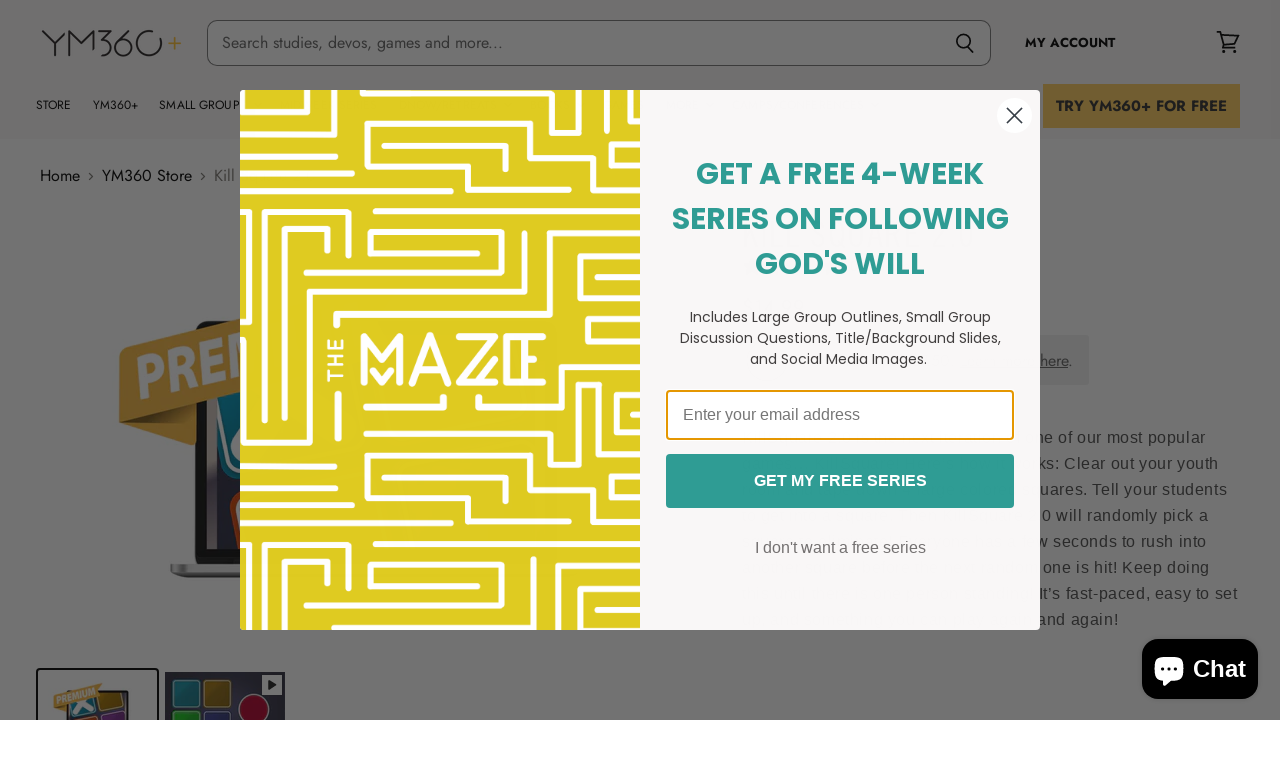

--- FILE ---
content_type: text/html; charset=utf-8
request_url: https://youthministry360.com/products/kill-square-2
body_size: 60053
content:















<!doctype html>
<html class="no-js no-touch" lang="en">
  <head>

    <!-- Google Tag Manager -->
<script>(function(w,d,s,l,i){w[l]=w[l]||[];w[l].push({'gtm.start':
new Date().getTime(),event:'gtm.js'});var f=d.getElementsByTagName(s)[0],
j=d.createElement(s),dl=l!='dataLayer'?'&l='+l:'';j.async=true;j.src=
'https://www.googletagmanager.com/gtm.js?id='+i+dl;f.parentNode.insertBefore(j,f);
})(window,document,'script','dataLayer','GTM-MT3HD3');</script>
<!-- End Google Tag Manager -->

    <meta charset="utf-8">
    <meta http-equiv="x-ua-compatible" content="IE=edge">

    <link rel="preconnect" href="https://cdn.shopify.com" crossorigin>

    
    

    <title>Kill Square 2.0 — YM360</title>

    
      <meta name="description" content="KillSquare 2.0 is the next iteration of one of our most popular games… KillSquare! Here’s how it works: Clear out your youth room and tape down 4 large colored squares. Tell your students to get into a square.">
    

    
  <link rel="shortcut icon" href="//youthministry360.com/cdn/shop/files/YM360-FAVICON_32x32.png?v=1614331966" type="image/png">


    
      <link rel="canonical" href="https://youthministry360.com/products/kill-square-2" />
    

    <meta name="viewport" content="width=device-width, initial-scale=1, maximum-scale=1" />

    
    















<meta property="og:site_name" content="YM360">
<meta property="og:url" content="https://youthministry360.com/products/kill-square-2">
<meta property="og:title" content="Kill Square 2.0">
<meta property="og:type" content="website">
<meta property="og:description" content="KillSquare 2.0 is the next iteration of one of our most popular games… KillSquare! Here’s how it works: Clear out your youth room and tape down 4 large colored squares. Tell your students to get into a square.">




    
    
    

    
    
    <meta
      property="og:image"
      content="https://youthministry360.com/cdn/shop/products/PREMIUMGAMES_2dd37753-e7e8-4d3a-830c-ff9c743743bc_1200x784.png?v=1660742456"
    />
    <meta
      property="og:image:secure_url"
      content="https://youthministry360.com/cdn/shop/products/PREMIUMGAMES_2dd37753-e7e8-4d3a-830c-ff9c743743bc_1200x784.png?v=1660742456"
    />
    <meta property="og:image:width" content="1200" />
    <meta property="og:image:height" content="784" />
    
    
    <meta property="og:image:alt" content="Social media image" />
  









  <meta name="twitter:site" content="@ym360">








<meta name="twitter:title" content="Kill Square 2.0">
<meta name="twitter:description" content="KillSquare 2.0 is the next iteration of one of our most popular games… KillSquare! Here’s how it works: Clear out your youth room and tape down 4 large colored squares. Tell your students to get into a square.">


    
    
    
      
      
      <meta name="twitter:card" content="summary_large_image">
    
    
    <meta
      property="twitter:image"
      content="https://youthministry360.com/cdn/shop/products/PREMIUMGAMES_2dd37753-e7e8-4d3a-830c-ff9c743743bc_1200x600_crop_center.png?v=1660742456"
    />
    <meta property="twitter:image:width" content="1200" />
    <meta property="twitter:image:height" content="600" />
    
    
    <meta property="twitter:image:alt" content="Social media image" />
  



    

    <link rel="preload" href="//youthministry360.com/cdn/fonts/jost/jost_n4.d47a1b6347ce4a4c9f437608011273009d91f2b7.woff2" as="font" crossorigin="anonymous">

    
      <link rel="preload" as="style" href="//youthministry360.com/cdn/shop/t/130/assets/theme.scss.css?v=45897617072996209791768433794">
      <link rel="preload" as="style" href="//youthministry360.com/cdn/shop/t/130/assets/theme-more.scss.css?v=112499781307759589831762190728">
    

    
  <script>window.performance && window.performance.mark && window.performance.mark('shopify.content_for_header.start');</script><meta name="facebook-domain-verification" content="vdnfhur3yu4qglieru4um75r4w3fmh">
<meta id="shopify-digital-wallet" name="shopify-digital-wallet" content="/19946931/digital_wallets/dialog">
<meta name="shopify-checkout-api-token" content="bdfceefde99adf362d357d542206d4a2">
<link rel="alternate" type="application/json+oembed" href="https://youthministry360.com/products/kill-square-2.oembed">
<script async="async" src="/checkouts/internal/preloads.js?locale=en-US"></script>
<link rel="preconnect" href="https://shop.app" crossorigin="anonymous">
<script async="async" src="https://shop.app/checkouts/internal/preloads.js?locale=en-US&shop_id=19946931" crossorigin="anonymous"></script>
<script id="shopify-features" type="application/json">{"accessToken":"bdfceefde99adf362d357d542206d4a2","betas":["rich-media-storefront-analytics"],"domain":"youthministry360.com","predictiveSearch":true,"shopId":19946931,"locale":"en"}</script>
<script>var Shopify = Shopify || {};
Shopify.shop = "ym360.myshopify.com";
Shopify.locale = "en";
Shopify.currency = {"active":"USD","rate":"1.0"};
Shopify.country = "US";
Shopify.theme = {"name":"YM360 - Production","id":133285576791,"schema_name":"Superstore","schema_version":"3.0.0","theme_store_id":null,"role":"main"};
Shopify.theme.handle = "null";
Shopify.theme.style = {"id":null,"handle":null};
Shopify.cdnHost = "youthministry360.com/cdn";
Shopify.routes = Shopify.routes || {};
Shopify.routes.root = "/";</script>
<script type="module">!function(o){(o.Shopify=o.Shopify||{}).modules=!0}(window);</script>
<script>!function(o){function n(){var o=[];function n(){o.push(Array.prototype.slice.apply(arguments))}return n.q=o,n}var t=o.Shopify=o.Shopify||{};t.loadFeatures=n(),t.autoloadFeatures=n()}(window);</script>
<script>
  window.ShopifyPay = window.ShopifyPay || {};
  window.ShopifyPay.apiHost = "shop.app\/pay";
  window.ShopifyPay.redirectState = null;
</script>
<script id="shop-js-analytics" type="application/json">{"pageType":"product"}</script>
<script defer="defer" async type="module" src="//youthministry360.com/cdn/shopifycloud/shop-js/modules/v2/client.init-shop-cart-sync_BN7fPSNr.en.esm.js"></script>
<script defer="defer" async type="module" src="//youthministry360.com/cdn/shopifycloud/shop-js/modules/v2/chunk.common_Cbph3Kss.esm.js"></script>
<script defer="defer" async type="module" src="//youthministry360.com/cdn/shopifycloud/shop-js/modules/v2/chunk.modal_DKumMAJ1.esm.js"></script>
<script type="module">
  await import("//youthministry360.com/cdn/shopifycloud/shop-js/modules/v2/client.init-shop-cart-sync_BN7fPSNr.en.esm.js");
await import("//youthministry360.com/cdn/shopifycloud/shop-js/modules/v2/chunk.common_Cbph3Kss.esm.js");
await import("//youthministry360.com/cdn/shopifycloud/shop-js/modules/v2/chunk.modal_DKumMAJ1.esm.js");

  window.Shopify.SignInWithShop?.initShopCartSync?.({"fedCMEnabled":true,"windoidEnabled":true});

</script>
<script>
  window.Shopify = window.Shopify || {};
  if (!window.Shopify.featureAssets) window.Shopify.featureAssets = {};
  window.Shopify.featureAssets['shop-js'] = {"shop-cart-sync":["modules/v2/client.shop-cart-sync_CJVUk8Jm.en.esm.js","modules/v2/chunk.common_Cbph3Kss.esm.js","modules/v2/chunk.modal_DKumMAJ1.esm.js"],"init-fed-cm":["modules/v2/client.init-fed-cm_7Fvt41F4.en.esm.js","modules/v2/chunk.common_Cbph3Kss.esm.js","modules/v2/chunk.modal_DKumMAJ1.esm.js"],"init-shop-email-lookup-coordinator":["modules/v2/client.init-shop-email-lookup-coordinator_Cc088_bR.en.esm.js","modules/v2/chunk.common_Cbph3Kss.esm.js","modules/v2/chunk.modal_DKumMAJ1.esm.js"],"init-windoid":["modules/v2/client.init-windoid_hPopwJRj.en.esm.js","modules/v2/chunk.common_Cbph3Kss.esm.js","modules/v2/chunk.modal_DKumMAJ1.esm.js"],"shop-button":["modules/v2/client.shop-button_B0jaPSNF.en.esm.js","modules/v2/chunk.common_Cbph3Kss.esm.js","modules/v2/chunk.modal_DKumMAJ1.esm.js"],"shop-cash-offers":["modules/v2/client.shop-cash-offers_DPIskqss.en.esm.js","modules/v2/chunk.common_Cbph3Kss.esm.js","modules/v2/chunk.modal_DKumMAJ1.esm.js"],"shop-toast-manager":["modules/v2/client.shop-toast-manager_CK7RT69O.en.esm.js","modules/v2/chunk.common_Cbph3Kss.esm.js","modules/v2/chunk.modal_DKumMAJ1.esm.js"],"init-shop-cart-sync":["modules/v2/client.init-shop-cart-sync_BN7fPSNr.en.esm.js","modules/v2/chunk.common_Cbph3Kss.esm.js","modules/v2/chunk.modal_DKumMAJ1.esm.js"],"init-customer-accounts-sign-up":["modules/v2/client.init-customer-accounts-sign-up_CfPf4CXf.en.esm.js","modules/v2/client.shop-login-button_DeIztwXF.en.esm.js","modules/v2/chunk.common_Cbph3Kss.esm.js","modules/v2/chunk.modal_DKumMAJ1.esm.js"],"pay-button":["modules/v2/client.pay-button_CgIwFSYN.en.esm.js","modules/v2/chunk.common_Cbph3Kss.esm.js","modules/v2/chunk.modal_DKumMAJ1.esm.js"],"init-customer-accounts":["modules/v2/client.init-customer-accounts_DQ3x16JI.en.esm.js","modules/v2/client.shop-login-button_DeIztwXF.en.esm.js","modules/v2/chunk.common_Cbph3Kss.esm.js","modules/v2/chunk.modal_DKumMAJ1.esm.js"],"avatar":["modules/v2/client.avatar_BTnouDA3.en.esm.js"],"init-shop-for-new-customer-accounts":["modules/v2/client.init-shop-for-new-customer-accounts_CsZy_esa.en.esm.js","modules/v2/client.shop-login-button_DeIztwXF.en.esm.js","modules/v2/chunk.common_Cbph3Kss.esm.js","modules/v2/chunk.modal_DKumMAJ1.esm.js"],"shop-follow-button":["modules/v2/client.shop-follow-button_BRMJjgGd.en.esm.js","modules/v2/chunk.common_Cbph3Kss.esm.js","modules/v2/chunk.modal_DKumMAJ1.esm.js"],"checkout-modal":["modules/v2/client.checkout-modal_B9Drz_yf.en.esm.js","modules/v2/chunk.common_Cbph3Kss.esm.js","modules/v2/chunk.modal_DKumMAJ1.esm.js"],"shop-login-button":["modules/v2/client.shop-login-button_DeIztwXF.en.esm.js","modules/v2/chunk.common_Cbph3Kss.esm.js","modules/v2/chunk.modal_DKumMAJ1.esm.js"],"lead-capture":["modules/v2/client.lead-capture_DXYzFM3R.en.esm.js","modules/v2/chunk.common_Cbph3Kss.esm.js","modules/v2/chunk.modal_DKumMAJ1.esm.js"],"shop-login":["modules/v2/client.shop-login_CA5pJqmO.en.esm.js","modules/v2/chunk.common_Cbph3Kss.esm.js","modules/v2/chunk.modal_DKumMAJ1.esm.js"],"payment-terms":["modules/v2/client.payment-terms_BxzfvcZJ.en.esm.js","modules/v2/chunk.common_Cbph3Kss.esm.js","modules/v2/chunk.modal_DKumMAJ1.esm.js"]};
</script>
<script>(function() {
  var isLoaded = false;
  function asyncLoad() {
    if (isLoaded) return;
    isLoaded = true;
    var urls = ["https:\/\/api.optnmstr.com\/shopify\/embed\/?shop=ym360.myshopify.com","https:\/\/na.shgcdn3.com\/collector.js?shop=ym360.myshopify.com","https:\/\/assets1.adroll.com\/shopify\/latest\/j\/shopify_rolling_bootstrap_v2.js?adroll_adv_id=CL4XFUOA75AJFBH67H6FKA\u0026adroll_pix_id=ARSWQH4JVBBZDOWLCFRVMW\u0026shop=ym360.myshopify.com","https:\/\/api.omappapi.com\/shopify\/embed\/?shop=ym360.myshopify.com","https:\/\/str.rise-ai.com\/?shop=ym360.myshopify.com","https:\/\/strn.rise-ai.com\/?shop=ym360.myshopify.com","https:\/\/cdn.logbase.io\/lb-upsell-wrapper.js?shop=ym360.myshopify.com","https:\/\/static.rechargecdn.com\/assets\/js\/widget.min.js?shop=ym360.myshopify.com","https:\/\/wisepops.net\/loader.js?v=2\u0026h=U58FKuSoaQ\u0026shop=ym360.myshopify.com","https:\/\/emotivecdn.io\/emotive-popup\/popup.js?brand=1971\u0026api=https:\/\/www.emotiveapp.co\/\u0026shop=ym360.myshopify.com","https:\/\/app.targetbay.com\/js\/tb-shopify-sub.js?shop=ym360.myshopify.com","https:\/\/cdn.rebuyengine.com\/onsite\/js\/rebuy.js?shop=ym360.myshopify.com"];
    for (var i = 0; i < urls.length; i++) {
      var s = document.createElement('script');
      s.type = 'text/javascript';
      s.async = true;
      s.src = urls[i];
      var x = document.getElementsByTagName('script')[0];
      x.parentNode.insertBefore(s, x);
    }
  };
  if(window.attachEvent) {
    window.attachEvent('onload', asyncLoad);
  } else {
    window.addEventListener('load', asyncLoad, false);
  }
})();</script>
<script id="__st">var __st={"a":19946931,"offset":-21600,"reqid":"d7870f24-7789-40a5-9975-d6b555591853-1770059398","pageurl":"youthministry360.com\/products\/kill-square-2","u":"f63e077a9ddd","p":"product","rtyp":"product","rid":6796370477143};</script>
<script>window.ShopifyPaypalV4VisibilityTracking = true;</script>
<script id="captcha-bootstrap">!function(){'use strict';const t='contact',e='account',n='new_comment',o=[[t,t],['blogs',n],['comments',n],[t,'customer']],c=[[e,'customer_login'],[e,'guest_login'],[e,'recover_customer_password'],[e,'create_customer']],r=t=>t.map((([t,e])=>`form[action*='/${t}']:not([data-nocaptcha='true']) input[name='form_type'][value='${e}']`)).join(','),a=t=>()=>t?[...document.querySelectorAll(t)].map((t=>t.form)):[];function s(){const t=[...o],e=r(t);return a(e)}const i='password',u='form_key',d=['recaptcha-v3-token','g-recaptcha-response','h-captcha-response',i],f=()=>{try{return window.sessionStorage}catch{return}},m='__shopify_v',_=t=>t.elements[u];function p(t,e,n=!1){try{const o=window.sessionStorage,c=JSON.parse(o.getItem(e)),{data:r}=function(t){const{data:e,action:n}=t;return t[m]||n?{data:e,action:n}:{data:t,action:n}}(c);for(const[e,n]of Object.entries(r))t.elements[e]&&(t.elements[e].value=n);n&&o.removeItem(e)}catch(o){console.error('form repopulation failed',{error:o})}}const l='form_type',E='cptcha';function T(t){t.dataset[E]=!0}const w=window,h=w.document,L='Shopify',v='ce_forms',y='captcha';let A=!1;((t,e)=>{const n=(g='f06e6c50-85a8-45c8-87d0-21a2b65856fe',I='https://cdn.shopify.com/shopifycloud/storefront-forms-hcaptcha/ce_storefront_forms_captcha_hcaptcha.v1.5.2.iife.js',D={infoText:'Protected by hCaptcha',privacyText:'Privacy',termsText:'Terms'},(t,e,n)=>{const o=w[L][v],c=o.bindForm;if(c)return c(t,g,e,D).then(n);var r;o.q.push([[t,g,e,D],n]),r=I,A||(h.body.append(Object.assign(h.createElement('script'),{id:'captcha-provider',async:!0,src:r})),A=!0)});var g,I,D;w[L]=w[L]||{},w[L][v]=w[L][v]||{},w[L][v].q=[],w[L][y]=w[L][y]||{},w[L][y].protect=function(t,e){n(t,void 0,e),T(t)},Object.freeze(w[L][y]),function(t,e,n,w,h,L){const[v,y,A,g]=function(t,e,n){const i=e?o:[],u=t?c:[],d=[...i,...u],f=r(d),m=r(i),_=r(d.filter((([t,e])=>n.includes(e))));return[a(f),a(m),a(_),s()]}(w,h,L),I=t=>{const e=t.target;return e instanceof HTMLFormElement?e:e&&e.form},D=t=>v().includes(t);t.addEventListener('submit',(t=>{const e=I(t);if(!e)return;const n=D(e)&&!e.dataset.hcaptchaBound&&!e.dataset.recaptchaBound,o=_(e),c=g().includes(e)&&(!o||!o.value);(n||c)&&t.preventDefault(),c&&!n&&(function(t){try{if(!f())return;!function(t){const e=f();if(!e)return;const n=_(t);if(!n)return;const o=n.value;o&&e.removeItem(o)}(t);const e=Array.from(Array(32),(()=>Math.random().toString(36)[2])).join('');!function(t,e){_(t)||t.append(Object.assign(document.createElement('input'),{type:'hidden',name:u})),t.elements[u].value=e}(t,e),function(t,e){const n=f();if(!n)return;const o=[...t.querySelectorAll(`input[type='${i}']`)].map((({name:t})=>t)),c=[...d,...o],r={};for(const[a,s]of new FormData(t).entries())c.includes(a)||(r[a]=s);n.setItem(e,JSON.stringify({[m]:1,action:t.action,data:r}))}(t,e)}catch(e){console.error('failed to persist form',e)}}(e),e.submit())}));const S=(t,e)=>{t&&!t.dataset[E]&&(n(t,e.some((e=>e===t))),T(t))};for(const o of['focusin','change'])t.addEventListener(o,(t=>{const e=I(t);D(e)&&S(e,y())}));const B=e.get('form_key'),M=e.get(l),P=B&&M;t.addEventListener('DOMContentLoaded',(()=>{const t=y();if(P)for(const e of t)e.elements[l].value===M&&p(e,B);[...new Set([...A(),...v().filter((t=>'true'===t.dataset.shopifyCaptcha))])].forEach((e=>S(e,t)))}))}(h,new URLSearchParams(w.location.search),n,t,e,['guest_login'])})(!0,!0)}();</script>
<script integrity="sha256-4kQ18oKyAcykRKYeNunJcIwy7WH5gtpwJnB7kiuLZ1E=" data-source-attribution="shopify.loadfeatures" defer="defer" src="//youthministry360.com/cdn/shopifycloud/storefront/assets/storefront/load_feature-a0a9edcb.js" crossorigin="anonymous"></script>
<script crossorigin="anonymous" defer="defer" src="//youthministry360.com/cdn/shopifycloud/storefront/assets/shopify_pay/storefront-65b4c6d7.js?v=20250812"></script>
<script data-source-attribution="shopify.dynamic_checkout.dynamic.init">var Shopify=Shopify||{};Shopify.PaymentButton=Shopify.PaymentButton||{isStorefrontPortableWallets:!0,init:function(){window.Shopify.PaymentButton.init=function(){};var t=document.createElement("script");t.src="https://youthministry360.com/cdn/shopifycloud/portable-wallets/latest/portable-wallets.en.js",t.type="module",document.head.appendChild(t)}};
</script>
<script data-source-attribution="shopify.dynamic_checkout.buyer_consent">
  function portableWalletsHideBuyerConsent(e){var t=document.getElementById("shopify-buyer-consent"),n=document.getElementById("shopify-subscription-policy-button");t&&n&&(t.classList.add("hidden"),t.setAttribute("aria-hidden","true"),n.removeEventListener("click",e))}function portableWalletsShowBuyerConsent(e){var t=document.getElementById("shopify-buyer-consent"),n=document.getElementById("shopify-subscription-policy-button");t&&n&&(t.classList.remove("hidden"),t.removeAttribute("aria-hidden"),n.addEventListener("click",e))}window.Shopify?.PaymentButton&&(window.Shopify.PaymentButton.hideBuyerConsent=portableWalletsHideBuyerConsent,window.Shopify.PaymentButton.showBuyerConsent=portableWalletsShowBuyerConsent);
</script>
<script data-source-attribution="shopify.dynamic_checkout.cart.bootstrap">document.addEventListener("DOMContentLoaded",(function(){function t(){return document.querySelector("shopify-accelerated-checkout-cart, shopify-accelerated-checkout")}if(t())Shopify.PaymentButton.init();else{new MutationObserver((function(e,n){t()&&(Shopify.PaymentButton.init(),n.disconnect())})).observe(document.body,{childList:!0,subtree:!0})}}));
</script>
<link id="shopify-accelerated-checkout-styles" rel="stylesheet" media="screen" href="https://youthministry360.com/cdn/shopifycloud/portable-wallets/latest/accelerated-checkout-backwards-compat.css" crossorigin="anonymous">
<style id="shopify-accelerated-checkout-cart">
        #shopify-buyer-consent {
  margin-top: 1em;
  display: inline-block;
  width: 100%;
}

#shopify-buyer-consent.hidden {
  display: none;
}

#shopify-subscription-policy-button {
  background: none;
  border: none;
  padding: 0;
  text-decoration: underline;
  font-size: inherit;
  cursor: pointer;
}

#shopify-subscription-policy-button::before {
  box-shadow: none;
}

      </style>

<script>window.performance && window.performance.mark && window.performance.mark('shopify.content_for_header.end');</script>
  





  <script type="text/javascript">
    
      window.__shgMoneyFormat = window.__shgMoneyFormat || {"USD":{"currency":"USD","currency_symbol":"$","currency_symbol_location":"left","decimal_places":2,"decimal_separator":".","thousands_separator":","}};
    
    window.__shgCurrentCurrencyCode = window.__shgCurrentCurrencyCode || {
      currency: "USD",
      currency_symbol: "$",
      decimal_separator: ".",
      thousands_separator: ",",
      decimal_places: 2,
      currency_symbol_location: "left"
    };
  </script>




    <script>
      document.documentElement.className=document.documentElement.className.replace(/\bno-js\b/,'js');
      if(window.Shopify&&window.Shopify.designMode)document.documentElement.className+=' in-theme-editor';
      if(('ontouchstart' in window)||window.DocumentTouch&&document instanceof DocumentTouch)document.documentElement.className=document.documentElement.className.replace(/\bno-touch\b/,'has-touch');
    </script>

    <script src="//youthministry360.com/cdn/shop/t/130/assets/api.js?v=46720568759306976631744143797"></script>
    <script src="//youthministry360.com/cdn/shop/t/130/assets/lazysizes.min.js?v=24527398761200868811744143798" async=""></script>

    
      <link href="//youthministry360.com/cdn/shop/t/130/assets/theme.scss.css?v=45897617072996209791768433794" rel="stylesheet" type="text/css" media="all" />
      <link href="//youthministry360.com/cdn/shop/t/130/assets/theme-more.scss.css?v=112499781307759589831762190728" rel="stylesheet" type="text/css" media="all" />
    

    

    <link href="//youthministry360.com/cdn/shop/t/130/assets/lity.min.css?v=28705549254472321951744143794" rel="stylesheet" type="text/css" />
    <link href="//youthministry360.com/cdn/shop/t/130/assets/swiper.min.css?v=12930493346597020821744143797" rel="stylesheet" type="text/css" media="all" />




    
    <script>
      window.Theme = window.Theme || {};
      window.Theme.routes = {
        "root_url": "/",
        "account_url": "/account",
        "account_login_url": "https://youthministry360.com/customer_authentication/redirect?locale=en&region_country=US",
        "account_logout_url": "/account/logout",
        "account_register_url": "https://account.youthministry360.com?locale=en",
        "account_addresses_url": "/account/addresses",
        "collections_url": "/collections",
        "all_products_collection_url": "/collections/all",
        "search_url": "/search",
        "cart_url": "/cart",
        "cart_add_url": "/cart/add",
        "cart_change_url": "/cart/change",
        "cart_clear_url": "/cart/clear",
        "product_recommendations_url": "/recommendations/products",
      };
    </script>

    <!--  Pogodan: required  for bundle builder   -->
        <link href="//youthministry360.com/cdn/shop/t/130/assets/pogodan.scss.css?v=109990411516749649701744143808" rel="stylesheet" type="text/css" media="all" />
      
    <!-- Pogodan New Styles -->
    <link href="//youthministry360.com/cdn/shop/t/130/assets/pogodan-new.css?v=74952039793435683691744143797" rel="stylesheet" type="text/css" media="all" />
    <!-- Pogodan Buy with Credit -->
      <script defer src="https://cdn.jsdelivr.net/npm/alpinejs@3.14.x/dist/cdn.min.js"></script>


<script>
function buyWithCredit(e, variant_id) {
    e.preventDefault();
    // clear the cart, add variant_id with quantity=1 and then redirect to /checkout
    console.log("alpine: buying with credit")
    fetch('/cart/clear.js', { method: 'POST', headers: { 'Content-Type': 'application/json' } })
    .then(() => {
      return fetch('/cart/add.js', { method: 'POST', headers: { 'Content-Type': 'application/json' },
        body: JSON.stringify({
          items: [ {
            id: variant_id,
            quantity: 1
          }]
        })
      });
    })
    .then(response => response.json())
    .then(data => {
      console.log('alpine: item added:', data);
      window.location.href = '/checkout';
    })
    .catch(error => {
      console.error('alpine: error:', error);
    });
}
</script>
    <!--  Pogodan End    -->

  <script type="text/javascript">
  function do_zopim() {
    jQuery(document).on("mousemove.zopim_defer scroll.zopim_defer", function(e) {
      window.$zopim||(function(d,s){var z=$zopim=function(c){z._.push(c)},$=z.s=
      d.createElement(s),e=d.getElementsByTagName(s)[0];z.set=function(o){z.set.
      _.push(o)};z._=[];z.set._=[];$.async=!0;$.setAttribute("charset","utf-8");
      $.src="https://v2.zopim.com/?2LahQbhuQOzE770caJLXDyqNrUngGeIe";z.t=+new Date;$.
      type="text/javascript";e.parentNode.insertBefore($,e)})(document,"script");
      jQuery(document).off("mousemove.zopim_defer scroll.zopim_defer");
    });
  }
</script>




  

<script type="text/javascript">
  
    window.SHG_CUSTOMER = null;
  
</script>







<!-- BEGIN app block: shopify://apps/adroll-advertising-marketing/blocks/adroll-pixel/c60853ed-1adb-4359-83ae-4ed43ed0b559 -->
  <!-- AdRoll Customer: not found -->



  
  
  <!-- AdRoll Advertisable: CL4XFUOA75AJFBH67H6FKA -->
  <!-- AdRoll Pixel: ARSWQH4JVBBZDOWLCFRVMW -->
  <script async src="https://assets1.adroll.com/shopify/latest/j/shopify_rolling_bootstrap_v2.js?adroll_adv_id=CL4XFUOA75AJFBH67H6FKA&adroll_pix_id=ARSWQH4JVBBZDOWLCFRVMW"></script>



<!-- END app block --><!-- BEGIN app block: shopify://apps/klaviyo-email-marketing-sms/blocks/klaviyo-onsite-embed/2632fe16-c075-4321-a88b-50b567f42507 -->












  <script async src="https://static.klaviyo.com/onsite/js/TEHaBy/klaviyo.js?company_id=TEHaBy"></script>
  <script>!function(){if(!window.klaviyo){window._klOnsite=window._klOnsite||[];try{window.klaviyo=new Proxy({},{get:function(n,i){return"push"===i?function(){var n;(n=window._klOnsite).push.apply(n,arguments)}:function(){for(var n=arguments.length,o=new Array(n),w=0;w<n;w++)o[w]=arguments[w];var t="function"==typeof o[o.length-1]?o.pop():void 0,e=new Promise((function(n){window._klOnsite.push([i].concat(o,[function(i){t&&t(i),n(i)}]))}));return e}}})}catch(n){window.klaviyo=window.klaviyo||[],window.klaviyo.push=function(){var n;(n=window._klOnsite).push.apply(n,arguments)}}}}();</script>

  
    <script id="viewed_product">
      if (item == null) {
        var _learnq = _learnq || [];

        var MetafieldReviews = null
        var MetafieldYotpoRating = null
        var MetafieldYotpoCount = null
        var MetafieldLooxRating = null
        var MetafieldLooxCount = null
        var okendoProduct = null
        var okendoProductReviewCount = null
        var okendoProductReviewAverageValue = null
        try {
          // The following fields are used for Customer Hub recently viewed in order to add reviews.
          // This information is not part of __kla_viewed. Instead, it is part of __kla_viewed_reviewed_items
          MetafieldReviews = {"rating":{"scale_min":"1.0","scale_max":"5.0","value":"5.0"},"rating_count":0};
          MetafieldYotpoRating = null
          MetafieldYotpoCount = null
          MetafieldLooxRating = null
          MetafieldLooxCount = null

          okendoProduct = null
          // If the okendo metafield is not legacy, it will error, which then requires the new json formatted data
          if (okendoProduct && 'error' in okendoProduct) {
            okendoProduct = null
          }
          okendoProductReviewCount = okendoProduct ? okendoProduct.reviewCount : null
          okendoProductReviewAverageValue = okendoProduct ? okendoProduct.reviewAverageValue : null
        } catch (error) {
          console.error('Error in Klaviyo onsite reviews tracking:', error);
        }

        var item = {
          Name: "Kill Square 2.0",
          ProductID: 6796370477143,
          Categories: ["All Products Eligible for Discounts","Cyber Monday-ish Sale: 25% OFF!","Fall Sale: 30% OFF Nearly Everything","G4YM Members: Classic \u0026 Premium Games","Games For Youth Ministry","St. Patrick's Day Sale","Store Tags","YM360+ Digital Credit","Youth Ministry Curriculum and Resources"],
          ImageURL: "https://youthministry360.com/cdn/shop/products/PREMIUMGAMES_2dd37753-e7e8-4d3a-830c-ff9c743743bc_grande.png?v=1660742456",
          URL: "https://youthministry360.com/products/kill-square-2",
          Brand: "YM360",
          Price: "$14.99",
          Value: "14.99",
          CompareAtPrice: "$0.00"
        };
        _learnq.push(['track', 'Viewed Product', item]);
        _learnq.push(['trackViewedItem', {
          Title: item.Name,
          ItemId: item.ProductID,
          Categories: item.Categories,
          ImageUrl: item.ImageURL,
          Url: item.URL,
          Metadata: {
            Brand: item.Brand,
            Price: item.Price,
            Value: item.Value,
            CompareAtPrice: item.CompareAtPrice
          },
          metafields:{
            reviews: MetafieldReviews,
            yotpo:{
              rating: MetafieldYotpoRating,
              count: MetafieldYotpoCount,
            },
            loox:{
              rating: MetafieldLooxRating,
              count: MetafieldLooxCount,
            },
            okendo: {
              rating: okendoProductReviewAverageValue,
              count: okendoProductReviewCount,
            }
          }
        }]);
      }
    </script>
  




  <script>
    window.klaviyoReviewsProductDesignMode = false
  </script>







<!-- END app block --><!-- BEGIN app block: shopify://apps/wisepops-email-sms-popups/blocks/app-embed/e7d7a4f7-0df4-4073-9375-5f36db513952 --><script>
  // Create the wisepops() function
  window.wisepops_key = window.WisePopsObject = window.wisepops_key || window.WisePopsObject || "wisepops";
  window[window.wisepops_key] = function () {
    window[window.wisepops_key].q.push(arguments);
  };
  window[window.wisepops_key].q = [];
  window[window.wisepops_key].l = Date.now();

  // Disable deprecated snippet
  window._wisepopsSkipShopifyDeprecatedSnippet = true;

  document.addEventListener('wisepops.after-initialization', function () {
    // https://developer.mozilla.org/en-US/docs/Web/API/Document/cookie/Simple_document.cookie_framework
    function getCookieValue(sKey) {
      if (!sKey) { return null; }
      return decodeURIComponent(document.cookie.replace(new RegExp("(?:(?:^|.*;)\\s*" + encodeURIComponent(sKey).replace(/[\-\.\+\*]/g, "\\$&") + "\\s*\\=\\s*([^;]*).*$)|^.*$"), "$1")) || null;
    }

    function getTotalInventoryQuantity() {
      var variants = [{"id":39913338634327,"title":"Default Title","option1":"Default Title","option2":null,"option3":null,"sku":"d-game-killsquare-2.0","requires_shipping":false,"taxable":true,"featured_image":null,"available":true,"name":"Kill Square 2.0","public_title":null,"options":["Default Title"],"price":1499,"weight":0,"compare_at_price":null,"inventory_quantity":-35,"inventory_management":null,"inventory_policy":"continue","barcode":"","requires_selling_plan":false,"selling_plan_allocations":[],"quantity_rule":{"min":1,"max":null,"increment":1}}];
      if (!variants) {
        return null;
      }

      var totalQuantity = 0;
      for (var i in variants) {
        if (variants[i] && variants[i].inventory_quantity) {
          totalQuantity += variants[i].inventory_quantity;
        } else {
          return null;
        }
      }
      return totalQuantity;
    }

    function getMapCartItems(key, items){
      var cartItems = items ?? [];
      return cartItems.map(function (item) {
        return item[key];
      })
      .filter(function (item){
        if (item !== undefined && item !== null && item !== "") {
          return true;
        }
        return false;
      })
      .join(',');
    }

    

    // Set built-in properties
    window[window.wisepops_key]('properties', {
      client_id: null,
      cart: {
        discount_code: getCookieValue('discount_code'),
        item_count: 0,
        total_price: 0 / 100,
        currency: "USD",
        skus: getMapCartItems('sku'),
        items: []
      },
      customer: {
        accepts_marketing: false,
        is_logged_in:  false ,
        last_order: {
          created_at: null,
        },
        orders_count: 0,
        total_spent: (isNaN(null) ? 0 : (null / 100)),
        tags:  null ,
        email: null,
        first_name: null,
        last_name: null,
      },
      product: {
        available: true,
        price:  1499 / 100 ,
        tags: "Audience_Students,Category_Games,Category_Games: Premium,Category_Midweek,downloadable game,Fall Sale,Format_Downloadable,Game Type_All Play \/ Crowd Game,Game Type_Involves Movement,Game Type_Premium Screen Games,Games,Premium Games,STORE,Use It For_Premium Screen Games,YM360+ Premium",
        total_inventory_quantity: getTotalInventoryQuantity(),
        stock: -35,
      },
      orders: {},
      

    }, { temporary: true });

    // Custom event when product added to cart
    var shopifyTrackFunction = window.ShopifyAnalytics && ShopifyAnalytics.lib && ShopifyAnalytics.lib.track;
    var lastAddedToCartTimestamp = 0;
    if (shopifyTrackFunction) {
      ShopifyAnalytics.lib.track = function () {
        if (arguments[0] === 'Added Product') {
            (async () => {
                let cartPayload;
                try {
                    cartPayload = await (await fetch(window.Shopify.routes.root + 'cart.js')).json();
                } catch (e) {}

                if (cartPayload) {
                    window[window.wisepops_key]('properties', {
                        cart: {
                            discount_code: getCookieValue('discount_code'),
                            item_count: cartPayload.items.length,
                            total_price: (cartPayload.total_price ?? 0) / 100,
                            currency: cartPayload.currency,
                            skus: getMapCartItems('sku', cartPayload.items),
                            items: cartPayload.items.map(item => ({
                                product_id: item.product_id,
                                variant_id: item.variant_id,
                                sku: item.sku,
                                quantity: item.quantity,
                                price: (item.final_price ?? 0) / 100,
                                totalPrice: (item.final_line_price ?? 0) / 100
                            })),
                        }
                    }, {temporary: true});
                }

                var currentTimestamp = Date.now();
                if (currentTimestamp > lastAddedToCartTimestamp + 5000) {
                    window[window.wisepops_key]('event', 'product-added-to-cart');
                    lastAddedToCartTimestamp = currentTimestamp;
                }
            })();
        }
        shopifyTrackFunction.apply(this, arguments);
      };
    }
  });
</script>


<!-- END app block --><!-- BEGIN app block: shopify://apps/ta-labels-badges/blocks/bss-pl-config-data/91bfe765-b604-49a1-805e-3599fa600b24 --><script
    id='bss-pl-config-data'
>
	let TAE_StoreId = "59287";
	if (typeof BSS_PL == 'undefined' || TAE_StoreId !== "") {
  		var BSS_PL = {};
		BSS_PL.storeId = 59287;
		BSS_PL.currentPlan = "free";
		BSS_PL.apiServerProduction = "https://product-labels-pro.bsscommerce.com";
		BSS_PL.publicAccessToken = "3be48458cae909c21265dea0059cea02";
		BSS_PL.customerTags = "null";
		BSS_PL.customerId = "null";
		BSS_PL.storeIdCustomOld = 10678;
		BSS_PL.storeIdOldWIthPriority = 12200;
		BSS_PL.storeIdOptimizeAppendLabel = null
		BSS_PL.optimizeCodeIds = null; 
		BSS_PL.extendedFeatureIds = null;
		BSS_PL.integration = {"laiReview":{"status":0,"config":[]}};
		BSS_PL.settingsData  = {};
		BSS_PL.configProductMetafields = [];
		BSS_PL.configVariantMetafields = [];
		
		BSS_PL.configData = [].concat();

		
		BSS_PL.configDataBanner = [].concat();

		
		BSS_PL.configDataPopup = [].concat();

		
		BSS_PL.configDataLabelGroup = [].concat();
		
		
		BSS_PL.collectionID = ``;
		BSS_PL.collectionHandle = ``;
		BSS_PL.collectionTitle = ``;

		
		BSS_PL.conditionConfigData = [].concat();
	}
</script>




<style>
    
    

</style>

<script>
    function bssLoadScripts(src, callback, isDefer = false) {
        const scriptTag = document.createElement('script');
        document.head.appendChild(scriptTag);
        scriptTag.src = src;
        if (isDefer) {
            scriptTag.defer = true;
        } else {
            scriptTag.async = true;
        }
        if (callback) {
            scriptTag.addEventListener('load', function () {
                callback();
            });
        }
    }
    const scriptUrls = [
        "https://cdn.shopify.com/extensions/019c1d6f-6b0e-74d3-8248-45119a87b479/product-label-572/assets/bss-pl-init-helper.js",
        "https://cdn.shopify.com/extensions/019c1d6f-6b0e-74d3-8248-45119a87b479/product-label-572/assets/bss-pl-init-config-run-scripts.js",
    ];
    Promise.all(scriptUrls.map((script) => new Promise((resolve) => bssLoadScripts(script, resolve)))).then((res) => {
        console.log('BSS scripts loaded');
        window.bssScriptsLoaded = true;
    });

	function bssInitScripts() {
		if (BSS_PL.configData.length) {
			const enabledFeature = [
				{ type: 1, script: "https://cdn.shopify.com/extensions/019c1d6f-6b0e-74d3-8248-45119a87b479/product-label-572/assets/bss-pl-init-for-label.js" },
				{ type: 2, badge: [0, 7, 8], script: "https://cdn.shopify.com/extensions/019c1d6f-6b0e-74d3-8248-45119a87b479/product-label-572/assets/bss-pl-init-for-badge-product-name.js" },
				{ type: 2, badge: [1, 11], script: "https://cdn.shopify.com/extensions/019c1d6f-6b0e-74d3-8248-45119a87b479/product-label-572/assets/bss-pl-init-for-badge-product-image.js" },
				{ type: 2, badge: 2, script: "https://cdn.shopify.com/extensions/019c1d6f-6b0e-74d3-8248-45119a87b479/product-label-572/assets/bss-pl-init-for-badge-custom-selector.js" },
				{ type: 2, badge: [3, 9, 10], script: "https://cdn.shopify.com/extensions/019c1d6f-6b0e-74d3-8248-45119a87b479/product-label-572/assets/bss-pl-init-for-badge-price.js" },
				{ type: 2, badge: 4, script: "https://cdn.shopify.com/extensions/019c1d6f-6b0e-74d3-8248-45119a87b479/product-label-572/assets/bss-pl-init-for-badge-add-to-cart-btn.js" },
				{ type: 2, badge: 5, script: "https://cdn.shopify.com/extensions/019c1d6f-6b0e-74d3-8248-45119a87b479/product-label-572/assets/bss-pl-init-for-badge-quantity-box.js" },
				{ type: 2, badge: 6, script: "https://cdn.shopify.com/extensions/019c1d6f-6b0e-74d3-8248-45119a87b479/product-label-572/assets/bss-pl-init-for-badge-buy-it-now-btn.js" }
			]
				.filter(({ type, badge }) => BSS_PL.configData.some(item => item.label_type === type && (badge === undefined || (Array.isArray(badge) ? badge.includes(item.badge_type) : item.badge_type === badge))) || (type === 1 && BSS_PL.configDataLabelGroup && BSS_PL.configDataLabelGroup.length))
				.map(({ script }) => script);
				
            enabledFeature.forEach((src) => bssLoadScripts(src));

            if (enabledFeature.length) {
                const src = "https://cdn.shopify.com/extensions/019c1d6f-6b0e-74d3-8248-45119a87b479/product-label-572/assets/bss-product-label-js.js";
                bssLoadScripts(src);
            }
        }

        if (BSS_PL.configDataBanner && BSS_PL.configDataBanner.length) {
            const src = "https://cdn.shopify.com/extensions/019c1d6f-6b0e-74d3-8248-45119a87b479/product-label-572/assets/bss-product-label-banner.js";
            bssLoadScripts(src);
        }

        if (BSS_PL.configDataPopup && BSS_PL.configDataPopup.length) {
            const src = "https://cdn.shopify.com/extensions/019c1d6f-6b0e-74d3-8248-45119a87b479/product-label-572/assets/bss-product-label-popup.js";
            bssLoadScripts(src);
        }

        if (window.location.search.includes('bss-pl-custom-selector')) {
            const src = "https://cdn.shopify.com/extensions/019c1d6f-6b0e-74d3-8248-45119a87b479/product-label-572/assets/bss-product-label-custom-position.js";
            bssLoadScripts(src, null, true);
        }
    }
    bssInitScripts();
</script>


<!-- END app block --><!-- BEGIN app block: shopify://apps/kai-progress-bar-free-gift/blocks/app-embed/4ea16939-e8ca-41f8-9e68-a9442bdd8d9a -->






<script>
  window.metaobjectsIndexed = {};
</script>




    

          




            

  









  







    


  


  









  <script>    
    window.activeMetaobjects = "[\n        {\n          \"discountName\": \"Midweek Premium - Games Credits\",\n          \"discountId\": \"bmsmPreview88720221\",\n          \"discountType\": \"quantity\",\n          \"startDate\": \"2025-11-12T21:00:43Z\",\n          \"endDate\": \"2125-10-20T04:59:59Z\",\n          \"tiers\": [{\"id\":\"2139\",\"tierId\":0,\"minSpend\":\"4\",\"tierType\":\"bogo\",\"value\":\"100.00\",\"giftProductId\":[],\"bogoselection\":[],\"buystype\":\"product\",\"getstype\":\"product\",\"nudgeText\":\"🎁 Your Midweek Premium Series comes with 4 FREE Games!\",\"achievementText\":\"🎁 Your Midweek Premium Series comes with 4 FREE Games!\",\"iconName\":\"bogo_1\",\"iconUrl\":null,\"iconSVG\":\"\\n      \u003csvg fill=\\\"#000000\\\" width=\\\"24px\\\" height=\\\"24px\\\" viewBox=\\\"0 0 24 24\\\" xmlns=\\\"http:\/\/www.w3.org\/2000\/svg\\\"\u003e\\n        \u003cg id=\\\"Discount_1\\\"\u003e\\n          \u003cpath d=\\\"M21.953,12c0,0.591 -0.346,1.124 -0.839,1.61c-0.295,0.29 -0.639,0.568 -0.942,0.85c-0.242,0.225 -0.46,0.446 -0.562,0.692c-0.107,0.257 -0.114,0.576 -0.105,0.913c0.011,0.416 0.056,0.855 0.059,1.265c0.006,0.691 -0.123,1.304 -0.526,1.708c-0.404,0.403 -1.017,0.532 -1.708,0.526c-0.41,-0.004 -0.849,-0.048 -1.264,-0.059c-0.337,-0.009 -0.657,-0.002 -0.914,0.105c-0.246,0.102 -0.467,0.32 -0.692,0.562c-0.282,0.303 -0.56,0.647 -0.85,0.941c-0.486,0.494 -1.019,0.84 -1.61,0.84c-0.591,-0 -1.124,-0.346 -1.61,-0.84c-0.29,-0.294 -0.568,-0.638 -0.85,-0.941c-0.225,-0.242 -0.447,-0.46 -0.692,-0.562c-0.257,-0.107 -0.577,-0.114 -0.913,-0.105c-0.416,0.011 -0.855,0.055 -1.265,0.059c-0.691,0.006 -1.305,-0.123 -1.708,-0.526c-0.404,-0.404 -0.532,-1.017 -0.526,-1.708c0.003,-0.41 0.048,-0.849 0.059,-1.265c0.009,-0.337 0.002,-0.656 -0.105,-0.914c-0.102,-0.245 -0.32,-0.466 -0.562,-0.691c-0.302,-0.282 -0.646,-0.56 -0.941,-0.85c-0.493,-0.486 -0.84,-1.019 -0.84,-1.61c0,-0.591 0.347,-1.124 0.84,-1.61c0.295,-0.29 0.639,-0.568 0.941,-0.85c0.242,-0.225 0.46,-0.446 0.562,-0.691c0.107,-0.258 0.114,-0.577 0.105,-0.914c-0.011,-0.416 -0.056,-0.855 -0.059,-1.265c-0.006,-0.691 0.122,-1.304 0.526,-1.708c0.403,-0.403 1.017,-0.532 1.708,-0.526c0.41,0.004 0.849,0.048 1.265,0.059c0.336,0.009 0.656,0.002 0.913,-0.105c0.245,-0.102 0.467,-0.32 0.692,-0.562c0.282,-0.303 0.56,-0.647 0.85,-0.941c0.486,-0.494 1.019,-0.84 1.61,-0.84c0.591,0 1.124,0.346 1.61,0.84c0.29,0.294 0.568,0.638 0.85,0.941c0.225,0.242 0.446,0.46 0.692,0.562c0.257,0.107 0.577,0.114 0.914,0.105c0.415,-0.011 0.854,-0.055 1.264,-0.059c0.691,-0.006 1.304,0.123 1.708,0.526c0.403,0.404 0.532,1.017 0.526,1.708c-0.003,0.41 -0.048,0.849 -0.059,1.265c-0.009,0.337 -0.002,0.656 0.105,0.913c0.102,0.246 0.32,0.467 0.562,0.692c0.303,0.282 0.647,0.56 0.942,0.85c0.493,0.486 0.839,1.019 0.839,1.61Zm-1,0c0,-0.188 -0.088,-0.355 -0.206,-0.518c-0.164,-0.226 -0.388,-0.437 -0.622,-0.646c-0.583,-0.521 -1.205,-1.04 -1.439,-1.604c-0.242,-0.585 -0.177,-1.399 -0.136,-2.178c0.017,-0.315 0.027,-0.622 -0.015,-0.895c-0.029,-0.191 -0.08,-0.365 -0.204,-0.489c-0.125,-0.125 -0.299,-0.176 -0.49,-0.205c-0.273,-0.042 -0.58,-0.032 -0.895,-0.015c-0.779,0.041 -1.593,0.106 -2.177,-0.136c-0.565,-0.234 -1.084,-0.855 -1.605,-1.439c-0.209,-0.234 -0.42,-0.458 -0.646,-0.622c-0.163,-0.118 -0.33,-0.206 -0.518,-0.206c-0.187,0 -0.355,0.088 -0.518,0.206c-0.226,0.164 -0.437,0.388 -0.646,0.622c-0.521,0.584 -1.04,1.205 -1.605,1.439c-0.584,0.242 -1.398,0.177 -2.177,0.136c-0.315,-0.017 -0.622,-0.027 -0.895,0.015c-0.192,0.029 -0.365,0.08 -0.49,0.205c-0.125,0.124 -0.175,0.298 -0.204,0.489c-0.042,0.273 -0.032,0.58 -0.016,0.895c0.042,0.779 0.107,1.593 -0.135,2.177c-0.234,0.565 -0.855,1.084 -1.439,1.605c-0.234,0.209 -0.458,0.42 -0.622,0.646c-0.118,0.163 -0.206,0.33 -0.206,0.518c0,0.188 0.088,0.355 0.206,0.518c0.164,0.226 0.388,0.437 0.622,0.646c0.584,0.521 1.205,1.04 1.439,1.605c0.242,0.584 0.177,1.398 0.135,2.177c-0.016,0.315 -0.026,0.622 0.016,0.895c0.029,0.191 0.079,0.365 0.204,0.489c0.125,0.125 0.298,0.176 0.49,0.205c0.273,0.042 0.58,0.032 0.895,0.015c0.779,-0.041 1.593,-0.106 2.177,0.136c0.565,0.234 1.084,0.855 1.605,1.439c0.209,0.234 0.42,0.458 0.646,0.622c0.163,0.118 0.331,0.206 0.518,0.206c0.188,-0 0.355,-0.088 0.518,-0.206c0.226,-0.164 0.437,-0.388 0.646,-0.622c0.521,-0.584 1.04,-1.205 1.605,-1.439c0.584,-0.242 1.398,-0.177 2.177,-0.136c0.315,0.017 0.622,0.027 0.895,-0.015c0.191,-0.029 0.365,-0.08 0.49,-0.205c0.124,-0.124 0.175,-0.298 0.204,-0.489c0.042,-0.273 0.032,-0.58 0.015,-0.895c-0.041,-0.779 -0.106,-1.593 0.136,-2.178c0.234,-0.564 0.856,-1.083 1.439,-1.604c0.234,-0.209 0.458,-0.42 0.622,-0.646c0.118,-0.163 0.206,-0.33 0.206,-0.518Zm-10.531,-1.762c-0.396,0.396 -1.039,0.396 -1.435,-0c-0.396,-0.396 -0.396,-1.04 -0,-1.436c0.396,-0.396 1.039,-0.396 1.435,0c0.396,0.396 0.396,1.04 0,1.436Zm4.471,-1.838c0.195,-0.195 0.512,-0.195 0.707,0c0.195,0.195 0.195,0.512 -0,0.707l-6.493,6.493c-0.195,0.195 -0.512,0.195 -0.707,0c-0.195,-0.195 -0.195,-0.512 -0,-0.707l6.493,-6.493Zm-1.315,5.363c0.396,-0.396 1.039,-0.396 1.435,0c0.396,0.396 0.396,1.04 0,1.436c-0.396,0.396 -1.039,0.396 -1.435,-0c-0.397,-0.396 -0.397,-1.04 -0,-1.436Z\\\" \/\u003e\\n        \u003c\/g\u003e\\n      \u003c\/svg\u003e\\n    \",\"cartCondition\":\"eligible\",\"displayCondition\":false,\"giftPopupDisplay\":\"cartchange\",\"replaceGifts\":false,\"calcDiscount\":true,\"giftDelete\":false,\"evenSpace\":false,\"selectedLanguages\":[],\"enableTranslations\":false,\"cssConfig\":{},\"freegiftname\":\"Choose your games now.\",\"gifttype\":\"free_from_collection\",\"mysterygiftordernote\":\"Free Mystery Gift\",\"giftpopup\":\"Choose any {noofgifts} gift from below\",\"claimtext\":\"Claim your Free Gift \u003clink\u003ehere\u003c\/link\u003e\",\"discountTag\":\"\",\"noofgifts\":\"4\",\"amountsuffix\":\"off\",\"discountLabel\":\"{Value} off\",\"freeshippingname\":\"Free Shipping\",\"nodisc\":false}],\n          \"variant_stock_array\": [],\n          \"placementStyles\": {\"upsell\":{\"id\":\"221\",\"enable\":false,\"upsellButtonColor\":{\"a\":1,\"b\":221,\"g\":221,\"r\":221},\"upsellIconColor\":{\"a\":1,\"b\":0,\"g\":0,\"r\":0},\"upsellCompareColor\":{\"a\":1,\"b\":0,\"g\":0,\"r\":0},\"buttonTextColor\":{\"a\":1,\"b\":0,\"g\":0,\"r\":0},\"upsellBackgroundColor\":{\"a\":1,\"b\":255,\"g\":255,\"r\":255},\"upsellProductPriceColor\":{\"a\":1,\"b\":0,\"g\":0,\"r\":0},\"upsellProductTitleColor\":{\"a\":1,\"b\":0,\"g\":0,\"r\":0},\"upsellButtonText\":\"Unlock {upcomingTier}\",\"cartPageEnabled\":true,\"productPageEnabled\":true,\"upsellFinishButtonText\":\"Add\",\"recommendationType\":\"none\",\"selectedProducts\":[],\"selectedCollections\":[]},\"announcementBar\":{\"id\":\"6558\",\"enable\":false,\"text\":null,\"font\":\"Verdana\",\"pages\":\"All\",\"textColor\":{\"a\":1,\"b\":0,\"g\":0,\"r\":0},\"backgroundColor\":{\"a\":1,\"b\":255,\"g\":255,\"r\":255},\"milestoneTextColor\":null,\"milestoneColor\":null,\"timelineColor\":null,\"progressIndicatorColor\":null,\"iconFillColor\":null,\"iconStrokeColor\":null,\"iconSize\":null,\"fontSize\":\"12px\",\"milestoneFontSize\":null,\"timelineHeight\":null,\"iconStrokeWidth\":null,\"isSticky\":true,\"template\":\"regular\"},\"customtextbar\":{\"id\":\"6559\",\"enable\":false,\"text\":null,\"font\":\"Verdana\",\"pages\":\"All\",\"textColor\":{\"a\":1,\"b\":0,\"g\":0,\"r\":0},\"backgroundColor\":{\"a\":1,\"b\":255,\"g\":255,\"r\":255},\"milestoneTextColor\":null,\"milestoneColor\":null,\"timelineColor\":null,\"progressIndicatorColor\":null,\"iconFillColor\":null,\"iconStrokeColor\":null,\"iconSize\":null,\"fontSize\":\"12px\",\"milestoneFontSize\":null,\"timelineHeight\":null,\"iconStrokeWidth\":null,\"isSticky\":true,\"template\":\"regular\"},\"promoBar\":{\"id\":\"6560\",\"enable\":false,\"text\":null,\"font\":\"Helvetica\",\"pages\":\"All\",\"textColor\":{\"a\":1,\"b\":0,\"g\":0,\"r\":0},\"backgroundColor\":{\"a\":0.98,\"b\":255,\"g\":255,\"r\":255},\"milestoneTextColor\":{\"a\":1,\"b\":12,\"g\":12,\"r\":12},\"milestoneColor\":{\"a\":1,\"b\":0,\"g\":0,\"r\":0},\"timelineColor\":{\"a\":1,\"b\":221,\"g\":221,\"r\":221},\"progressIndicatorColor\":{\"a\":1,\"b\":6,\"g\":6,\"r\":6},\"iconFillColor\":null,\"iconStrokeColor\":null,\"iconSize\":\"24px\",\"fontSize\":\"20px\",\"milestoneFontSize\":\"20px\",\"timelineHeight\":\"10px\",\"iconStrokeWidth\":null,\"isSticky\":true,\"template\":\"xsmall1\"},\"productPageBlock\":{\"id\":\"6561\",\"enable\":false,\"text\":null,\"font\":\"Helvetica\",\"pages\":\"All\",\"textColor\":{\"a\":1,\"b\":0,\"g\":0,\"r\":0},\"backgroundColor\":{\"a\":0.98,\"b\":255,\"g\":255,\"r\":255},\"milestoneTextColor\":{\"a\":1,\"b\":12,\"g\":12,\"r\":12},\"milestoneColor\":{\"a\":1,\"b\":0,\"g\":0,\"r\":0},\"timelineColor\":{\"a\":1,\"b\":221,\"g\":221,\"r\":221},\"progressIndicatorColor\":{\"a\":1,\"b\":6,\"g\":6,\"r\":6},\"iconFillColor\":null,\"iconStrokeColor\":null,\"iconSize\":\"24px\",\"fontSize\":\"20px\",\"milestoneFontSize\":\"20px\",\"timelineHeight\":\"10px\",\"iconStrokeWidth\":null,\"isSticky\":true,\"template\":\"xsmall1\"},\"cartDrawerBlock\":{\"id\":\"6562\",\"enable\":true,\"text\":null,\"font\":\"Helvetica\",\"pages\":\"All\",\"textColor\":{\"a\":1,\"b\":0,\"g\":0,\"r\":0},\"backgroundColor\":{\"a\":0.98,\"b\":255,\"g\":255,\"r\":255},\"milestoneTextColor\":{\"a\":1,\"b\":12,\"g\":12,\"r\":12},\"milestoneColor\":{\"a\":1,\"b\":0,\"g\":0,\"r\":0},\"timelineColor\":{\"a\":1,\"b\":221,\"g\":221,\"r\":221},\"progressIndicatorColor\":{\"a\":1,\"b\":6,\"g\":6,\"r\":6},\"iconFillColor\":null,\"iconStrokeColor\":null,\"iconSize\":\"24px\",\"fontSize\":\"20px\",\"milestoneFontSize\":\"20px\",\"timelineHeight\":\"10px\",\"iconStrokeWidth\":null,\"isSticky\":true,\"template\":\"xsmall1\"},\"customprogressbar\":{\"id\":\"6563\",\"enable\":false,\"text\":null,\"font\":\"Helvetica\",\"pages\":\"All\",\"textColor\":{\"a\":1,\"b\":0,\"g\":0,\"r\":0},\"backgroundColor\":{\"a\":0.98,\"b\":255,\"g\":255,\"r\":255},\"milestoneTextColor\":{\"a\":1,\"b\":12,\"g\":12,\"r\":12},\"milestoneColor\":{\"a\":1,\"b\":0,\"g\":0,\"r\":0},\"timelineColor\":{\"a\":1,\"b\":221,\"g\":221,\"r\":221},\"progressIndicatorColor\":{\"a\":1,\"b\":6,\"g\":6,\"r\":6},\"iconFillColor\":null,\"iconStrokeColor\":null,\"iconSize\":\"24px\",\"fontSize\":\"20px\",\"milestoneFontSize\":\"20px\",\"timelineHeight\":\"10px\",\"iconStrokeWidth\":null,\"isSticky\":true,\"template\":\"xsmall1\"},\"stickyprogressbar\":{\"id\":\"6564\",\"enable\":false,\"text\":null,\"font\":\"Helvetica\",\"pages\":\"All\",\"textColor\":{\"a\":1,\"b\":0,\"g\":0,\"r\":0},\"backgroundColor\":{\"a\":0.98,\"b\":255,\"g\":255,\"r\":255},\"milestoneTextColor\":{\"a\":1,\"b\":12,\"g\":12,\"r\":12},\"milestoneColor\":{\"a\":1,\"b\":0,\"g\":0,\"r\":0},\"timelineColor\":{\"a\":1,\"b\":221,\"g\":221,\"r\":221},\"progressIndicatorColor\":{\"a\":1,\"b\":6,\"g\":6,\"r\":6},\"iconFillColor\":null,\"iconStrokeColor\":null,\"iconSize\":\"24px\",\"fontSize\":\"20px\",\"milestoneFontSize\":\"20px\",\"timelineHeight\":\"10px\",\"iconStrokeWidth\":null,\"isSticky\":true,\"template\":\"xsmall1\"},\"stickyannouncementBar\":{\"id\":\"6565\",\"enable\":false,\"text\":null,\"font\":\"Verdana\",\"pages\":\"All\",\"textColor\":{\"a\":1,\"b\":0,\"g\":0,\"r\":0},\"backgroundColor\":{\"a\":1,\"b\":255,\"g\":255,\"r\":255},\"milestoneTextColor\":null,\"milestoneColor\":null,\"timelineColor\":null,\"progressIndicatorColor\":null,\"iconFillColor\":null,\"iconStrokeColor\":null,\"iconSize\":null,\"fontSize\":\"12px\",\"milestoneFontSize\":null,\"timelineHeight\":null,\"iconStrokeWidth\":null,\"isSticky\":true,\"template\":\"regular\"}},\n          \"upsell\": [],\n  \"selectedProductIds\": [],\n  \"selectedProductVariantIds\": [],\n  \"selectedMarkets\" : [],\n  \"selectedExcludedProductIds\": [],\n  \"selectedExcludedProductVariantIds\": [],\n  \"selectedCollectionIds\": [\"midweek\"],\n  \"selectedExcludedCollectionIds\": [\"devos-books\",\"event-resources\",\"games\",\"curriculum\"]\n        }\n        ]"; 
        if (typeof window.activeMetaobjects === 'string') {
        window.activeMetaobjects = JSON.parse(window.activeMetaobjects);
    }
    window.kaicart = "[]";
    window.kaicurrenctproduct = [{"id":271277752407,"handle":"all-products-for-discount-withholding","title":"All Products Eligible for Discounts","updated_at":"2026-02-02T08:23:40-06:00","body_html":"","published_at":"2023-10-10T16:40:40-05:00","sort_order":"created-desc","template_suffix":"","disjunctive":false,"rules":[{"column":"type","relation":"not_equals","condition":"Membership"},{"column":"title","relation":"not_equals","condition":"Screen Smarts"},{"column":"title","relation":"not_equals","condition":"Volunteer Accelerator: Youth Ministry Edition"},{"column":"title","relation":"not_equals","condition":"Games for Youth Ministry Annual Membership"},{"column":"title","relation":"not_equals","condition":"Games for Youth Ministry Annual Membership Auto renew"},{"column":"title","relation":"not_equals","condition":"YM360+ Membership: A Year-long Youth Ministry Strategy"},{"column":"type","relation":"not_equals","condition":"Event Resources - FUJ"},{"column":"type","relation":"not_equals","condition":"Event Resources - SB"},{"column":"type","relation":"not_equals","condition":"Event Resources - Shirt"},{"column":"type","relation":"not_equals","condition":"Event Resources Bundle"},{"column":"type","relation":"not_equals","condition":"Gift Cards"},{"column":"type","relation":"not_equals","condition":"Youth Camp Resources"},{"column":"title","relation":"not_equals","condition":"Year-Long Sermon Series Pass"},{"column":"title","relation":"not_equals","condition":"MyYouthMin Membership (Monthly)"},{"column":"title","relation":"not_equals","condition":"MyYouthMin Membership (Annual)"},{"column":"title","relation":"not_equals","condition":"New: First Steps For New Christ Followers"},{"column":"title","relation":"not_equals","condition":"MyYouthMin Membership"},{"column":"title","relation":"not_equals","condition":"Ministry To Parents Membership"},{"column":"title","relation":"not_equals","condition":"Discipleship Training Special"},{"column":"title","relation":"not_equals","condition":"YM360+ Membership: Yearlong Curriculum and Strategy"},{"column":"title","relation":"not_equals","condition":"Prepare Him Room: A 25-Day Christmas and Advent Devotional"},{"column":"title","relation":"not_equals","condition":"Prepare Him Room: A 25-Day Christmas and Advent Devotional for Kids \u0026 Family"},{"column":"title","relation":"not_equals","condition":"Prepare Him Room Bundle"},{"column":"title","relation":"not_equals","condition":"Midweek Premium Series Pass"},{"column":"title","relation":"not_equals","condition":"YM360+: Yearlong Curriculum and Youth Ministry Strategy"}],"published_scope":"web"},{"id":290940813399,"handle":"cyber-monday-ish-sale-25-off","updated_at":"2026-02-02T08:23:40-06:00","published_at":"2025-11-20T08:51:46-06:00","sort_order":"manual","template_suffix":"","published_scope":"global","title":"Cyber Monday-ish Sale: 25% OFF!","body_html":""},{"id":289980842071,"handle":"fall-sale-30-off","title":"Fall Sale: 30% OFF Nearly Everything","updated_at":"2026-02-02T08:23:40-06:00","body_html":"","published_at":"2025-10-19T19:39:19-05:00","sort_order":"manual","template_suffix":"","disjunctive":false,"rules":[{"column":"tag","relation":"equals","condition":"Fall Sale"},{"column":"title","relation":"not_equals","condition":"VOLUNTEER TRAINING BUNDLE: Teaching the Bible"},{"column":"title","relation":"not_equals","condition":"A YOUTH MINISTER'S FALL PREP BUNDLE"},{"column":"title","relation":"not_equals","condition":"Screen Smarts"},{"column":"title","relation":"not_equals","condition":"YM360+: Yearlong Curriculum and Youth Ministry Strategy"},{"column":"title","relation":"not_equals","condition":"Games for Youth Ministry Annual Membership"}],"published_scope":"global"},{"id":280457674839,"handle":"g4ym-games","title":"G4YM Members: Classic \u0026 Premium Games","updated_at":"2026-02-02T08:23:40-06:00","body_html":"","published_at":"2024-10-22T10:51:33-05:00","sort_order":"created-desc","template_suffix":"","disjunctive":true,"rules":[{"column":"tag","relation":"equals","condition":"Classic Game"},{"column":"tag","relation":"equals","condition":"Premium Games"}],"published_scope":"web"},{"id":463366291,"handle":"games","updated_at":"2026-02-02T08:23:40-06:00","published_at":"2017-09-06T00:44:35-05:00","sort_order":"manual","template_suffix":"shogun","published_scope":"global","title":"Games For Youth Ministry","body_html":"\u003cdiv class=\"shogun-root\" data-shogun-id=\"64baa6f416e8a634ed531d78\" data-shogun-site-id=\"30e14780-b59d-4a4c-8b56-0e569434affd\" data-shogun-page-id=\"64baa6f416e8a634ed531d78\" data-shogun-page-version-id=\"6911f0cec8c0b6706b22ec58\" data-shogun-platform-type=\"shopify\" data-shogun-variant-id=\"6911f0cec8c0b6706b22ecf5\" data-shogun-page-type=\"category\" data-shogun-power-up-type=\"\" data-shogun-power-up-id=\"\" data-region=\"main\"\u003e \u003cdiv id=\"s-cc1f13b8-b985-4346-bd3e-d78dcffe5dc5\" class=\"shg-c \"\u003e \u003cdiv class=\"shg-rich-text shg-theme-text-content shg-proportional-font-size\"\u003e\u003cdiv class=\"Polaris-Layout__Section\"\u003e \u003cdiv class=\"Polaris-Box\"\u003e \u003cdiv class=\"Polaris-Card\"\u003e \u003cdiv class=\"Polaris-Box\"\u003e \u003cdiv class=\"Polaris-Box\"\u003e \u003cdiv class=\"Polaris-BlockStack\"\u003e \u003cdiv class=\"Polaris-Box\"\u003e \u003cdiv class=\"Polaris-BlockStack\"\u003e \u003cdiv class=\"Polaris-BlockStack\"\u003e \u003cp class=\"Polaris-Text--root Polaris-Text--bodyMd Polaris-Text--subdued\"\u003eFind fun youth ministry games, Christian icebreakers, and team-building activities for church groups, Bible studies, and youth retreats. With Games for Youth Ministry by YM360 you can choose from:\u003c\/p\u003e \u003cul\u003e \u003cli class=\"Polaris-Text--root Polaris-Text--bodyMd Polaris-Text--subdued\"\u003e\n\u003cstrong\u003eClassic and Video Enhanced Games\u003c\/strong\u003e - fun, simple \"one outcome\" games \u003c\/li\u003e \u003cli class=\"Polaris-Text--root Polaris-Text--bodyMd Polaris-Text--subdued\"\u003e\n\u003cstrong\u003ePremium Screen Games\u003c\/strong\u003e - function more like an app to allow you to play games you love over and over again\u003c\/li\u003e \u003cli class=\"Polaris-Text--root Polaris-Text--bodyMd Polaris-Text--subdued\"\u003e\n\u003cstrong\u003eYouth Ministry Games Books\u003c\/strong\u003e - each featuring 25+ games that are perfect for playing with groups.\u003c\/li\u003e \u003c\/ul\u003e \u003c\/div\u003e \u003c\/div\u003e \u003c\/div\u003e \u003c\/div\u003e \u003c\/div\u003e \u003c\/div\u003e \u003c\/div\u003e \u003c\/div\u003e \u003c\/div\u003e\u003c\/div\u003e \u003c\/div\u003e \u003c\/div\u003e","image":{"created_at":"2024-05-20T11:02:36-05:00","alt":null,"width":600,"height":600,"src":"\/\/youthministry360.com\/cdn\/shop\/collections\/Games.png?v=1743368420"}},{"id":283780972631,"handle":"st-patricks-day-sale","title":"St. Patrick's Day Sale","updated_at":"2026-02-02T06:08:22-06:00","body_html":"\u003cdiv class=\"shogun-root\" data-shogun-id=\"67d0724259ed40cba9abaad7\" data-shogun-site-id=\"30e14780-b59d-4a4c-8b56-0e569434affd\" data-shogun-page-id=\"67d0724259ed40cba9abaad7\" data-shogun-page-version-id=\"67d086c956e642a3b4c0b7e9\" data-shogun-platform-type=\"shopify\" data-shogun-variant-id=\"67d086c956e642a3b4c0b86f\" data-shogun-page-type=\"category\" data-shogun-power-up-type=\"\" data-shogun-power-up-id=\"\" data-region=\"main\"\u003e \u003cdiv id=\"s-4988ecd1-6c99-4669-9938-0f2c073658a1\" class=\"shg-c \"\u003e \u003c\/div\u003e \u003c\/div\u003e","published_at":"2025-03-11T12:13:14-05:00","sort_order":"manual","template_suffix":"","disjunctive":true,"rules":[{"column":"tag","relation":"equals","condition":"Use It For_Classic Screen Games"},{"column":"tag","relation":"equals","condition":"Use It For_Premium Screen Games"},{"column":"tag","relation":"equals","condition":"BSC - Short Studies"},{"column":"tag","relation":"equals","condition":"Sermon-Series-Credit"},{"column":"title","relation":"contains","condition":"The Life: Embracing the Life of a Christ-Follower"},{"column":"title","relation":"equals","condition":"Together"},{"column":"title","relation":"equals","condition":"This Changes Everything"}],"published_scope":"global"},{"id":286864801879,"handle":"store-tags","title":"Store Tags","updated_at":"2026-02-02T08:23:40-06:00","body_html":"\u003cdiv class=\"shogun-root\" data-shogun-id=\"68c979924a3156aa5512d168\" data-shogun-site-id=\"30e14780-b59d-4a4c-8b56-0e569434affd\" data-shogun-page-id=\"68c979924a3156aa5512d168\" data-shogun-page-version-id=\"68c979924a3156aa5512d169\" data-shogun-platform-type=\"shopify\" data-shogun-variant-id=\"68c979924a3156aa5512d16a\" data-shogun-page-type=\"category\" data-shogun-power-up-type=\"\" data-shogun-power-up-id=\"\" data-region=\"main\"\u003e \u003cdiv id=\"s-d6f3eb5e-0616-4539-908d-b8ee1636b450\" class=\"shg-c \"\u003e \u003c\/div\u003e \u003c\/div\u003e","published_at":"2025-07-02T13:16:46-05:00","sort_order":"best-selling","template_suffix":"","disjunctive":true,"rules":[{"column":"variant_price","relation":"equals","condition":"0"},{"column":"variant_price","relation":"greater_than","condition":"0"}],"published_scope":"global"},{"id":268844400727,"handle":"ym360-premium-member","title":"YM360+ Digital Credit","updated_at":"2026-02-02T08:23:40-06:00","body_html":"","published_at":"2024-07-18T11:18:18-05:00","sort_order":"manual","template_suffix":"","disjunctive":true,"rules":[{"column":"variant_title","relation":"starts_with","condition":"d-"},{"column":"tag","relation":"equals","condition":"YM360+ Premium"}],"published_scope":"global"},{"id":464890323,"handle":"store","title":"Youth Ministry Curriculum and Resources","updated_at":"2026-02-02T09:06:53-06:00","body_html":"\u003cdiv class=\"shogun-root\" data-shogun-id=\"61e6d5948d2e9000edeafded\" data-shogun-site-id=\"30e14780-b59d-4a4c-8b56-0e569434affd\" data-shogun-page-id=\"61e6d5948d2e9000edeafded\" data-shogun-page-version-id=\"693438ca0c216d2f6920e7ec\" data-shogun-platform-type=\"shopify\" data-shogun-variant-id=\"693438ca0c216d2f6920e7f0\" data-shogun-page-type=\"category\" data-shogun-power-up-type=\"\" data-shogun-power-up-id=\"\" data-region=\"main\"\u003e \u003c\/div\u003e","published_at":"2017-09-25T21:34:27-05:00","sort_order":"manual","template_suffix":"shogun","disjunctive":true,"rules":[{"column":"tag","relation":"equals","condition":"STORE"}],"published_scope":"global"}];

    window.moneyFormat = "${{amount}}";
    
  </script>


<script>
  window.pageType = "product";  
  window.BMSMSectionRefresh = false;

  
    window.selectedVariantId = "39913338634327";
    window.productId = 6796370477143;
        
</script>


  <div class="bmsm-announcement-bar" id="bmsm-announcement-bar">
  </div>

  <div class="bmsm-promo-bar" id="bmsm-promoBar">
  </div>

  <div class="bmsm-product-page-block" id="bmsm-productPageBlock">
  </div>

  <div class="bmsm-cart-drawer-block" id="bmsm-cartDrawerBlock">
  </div>

<div class="bmsm-stickyprogressbar" id="bmsm-stickyprogressbar">
  </div>

<div class="bmsm-stickyannouncementbar" id="bmsm-stickyannouncementbar">
</div>

<div id="bmsm-gift-popup" class="bmsm-gift-popup" style="display: none; visibility: hidden;">
  <div class="bmsm-gift-popup-content" style="display: none; visibility: hidden;">
      <button class="bmsm-gift-popup-close-icon" onclick="closeGiftPopup()">&times;</button>
    <div id="gift-options" class="bmsm-gift-options"></div>
    <div class="scroll-indicator">&#8595;</div>
    <button class="bmsm-gift-popup-close-btn" onclick="closeGiftPopup()">Close</button>    
  </div>
</div>

<div class="sticky-message" style="display: none;visibility: hidden;" id="bmsmstickyMessage">
    <span>Only Progress Bar is visible in preview. Actual discounts dont work on Preview mode. It is only to understand how Progress bar will display on your site</span>
    <button class="bmsmpreview-close-btn" onclick="closeMessage()">Close</button>
  </div>
<script>
  var include_splide = false;

  // Check discounts to see if Splide should be included
  if (window.activeMetaobjects && window.activeMetaobjects.length > 0) {
    window.activeMetaobjects.forEach(discount => {

      // ✅ Existing upsell check
      if (
        discount.placementStyles?.upsell &&
        discount.placementStyles.upsell.recommendationType !== "none"
      ) {
        include_splide = true;
      }

      // ✅ NEW: check tiers + giftPopupOption === "carousel"
      if (Array.isArray(discount.tiers) && discount.tiers.length > 0) {
        discount.tiers.forEach(tier => {
          if (tier.giftPopupOption === "carousel" ||  window.Shopify.shop === "confetti-gifts-co.myshopify.com" ) {
            include_splide = true;
          }
        });
      }

    });
  }

  console.log("Include Splide:", include_splide);

  // Only load Splide if shop is allowed and include_splide is true
 if (include_splide && window.Shopify) {
  var allowedShops = [
    "wkn7z2-1x.myshopify.com",
    "confetti-gifts-co.myshopify.com"
  ];

  var blockedShops = [
    "slow-made.myshopify.com",
    "mascobeauty.myshopify.com"
  ];

  var shop = window.Shopify.shop;

  if (allowedShops.includes(shop) && !blockedShops.includes(shop)) {
    if (typeof Splide === "undefined") {
      var splideCSS = document.createElement("link");
      splideCSS.rel = "stylesheet";
      splideCSS.href = "https://cdn.shopify.com/extensions/019c1f83-7d17-7f84-8dc3-899ccea4864d/buy-more-save-more-624/assets/kai_slider.min.css";
      document.head.appendChild(splideCSS);

      var splideJS = document.createElement("script");
      splideJS.src = "https://cdn.shopify.com/extensions/019c1f83-7d17-7f84-8dc3-899ccea4864d/buy-more-save-more-624/assets/kai_slider.min.js";
      splideJS.defer = true;
      document.head.appendChild(splideJS);
    }
  }
}
</script>





<!-- END app block --><script src="https://cdn.shopify.com/extensions/e8878072-2f6b-4e89-8082-94b04320908d/inbox-1254/assets/inbox-chat-loader.js" type="text/javascript" defer="defer"></script>
<link href="https://cdn.shopify.com/extensions/019c1d6f-6b0e-74d3-8248-45119a87b479/product-label-572/assets/bss-pl-style.min.css" rel="stylesheet" type="text/css" media="all">
<script src="https://cdn.shopify.com/extensions/019c1f83-7d17-7f84-8dc3-899ccea4864d/buy-more-save-more-624/assets/new-main-min.js" type="text/javascript" defer="defer"></script>
<link href="https://cdn.shopify.com/extensions/019c1f83-7d17-7f84-8dc3-899ccea4864d/buy-more-save-more-624/assets/styles.css" rel="stylesheet" type="text/css" media="all">
<link href="https://monorail-edge.shopifysvc.com" rel="dns-prefetch">
<script>(function(){if ("sendBeacon" in navigator && "performance" in window) {try {var session_token_from_headers = performance.getEntriesByType('navigation')[0].serverTiming.find(x => x.name == '_s').description;} catch {var session_token_from_headers = undefined;}var session_cookie_matches = document.cookie.match(/_shopify_s=([^;]*)/);var session_token_from_cookie = session_cookie_matches && session_cookie_matches.length === 2 ? session_cookie_matches[1] : "";var session_token = session_token_from_headers || session_token_from_cookie || "";function handle_abandonment_event(e) {var entries = performance.getEntries().filter(function(entry) {return /monorail-edge.shopifysvc.com/.test(entry.name);});if (!window.abandonment_tracked && entries.length === 0) {window.abandonment_tracked = true;var currentMs = Date.now();var navigation_start = performance.timing.navigationStart;var payload = {shop_id: 19946931,url: window.location.href,navigation_start,duration: currentMs - navigation_start,session_token,page_type: "product"};window.navigator.sendBeacon("https://monorail-edge.shopifysvc.com/v1/produce", JSON.stringify({schema_id: "online_store_buyer_site_abandonment/1.1",payload: payload,metadata: {event_created_at_ms: currentMs,event_sent_at_ms: currentMs}}));}}window.addEventListener('pagehide', handle_abandonment_event);}}());</script>
<script id="web-pixels-manager-setup">(function e(e,d,r,n,o){if(void 0===o&&(o={}),!Boolean(null===(a=null===(i=window.Shopify)||void 0===i?void 0:i.analytics)||void 0===a?void 0:a.replayQueue)){var i,a;window.Shopify=window.Shopify||{};var t=window.Shopify;t.analytics=t.analytics||{};var s=t.analytics;s.replayQueue=[],s.publish=function(e,d,r){return s.replayQueue.push([e,d,r]),!0};try{self.performance.mark("wpm:start")}catch(e){}var l=function(){var e={modern:/Edge?\/(1{2}[4-9]|1[2-9]\d|[2-9]\d{2}|\d{4,})\.\d+(\.\d+|)|Firefox\/(1{2}[4-9]|1[2-9]\d|[2-9]\d{2}|\d{4,})\.\d+(\.\d+|)|Chrom(ium|e)\/(9{2}|\d{3,})\.\d+(\.\d+|)|(Maci|X1{2}).+ Version\/(15\.\d+|(1[6-9]|[2-9]\d|\d{3,})\.\d+)([,.]\d+|)( \(\w+\)|)( Mobile\/\w+|) Safari\/|Chrome.+OPR\/(9{2}|\d{3,})\.\d+\.\d+|(CPU[ +]OS|iPhone[ +]OS|CPU[ +]iPhone|CPU IPhone OS|CPU iPad OS)[ +]+(15[._]\d+|(1[6-9]|[2-9]\d|\d{3,})[._]\d+)([._]\d+|)|Android:?[ /-](13[3-9]|1[4-9]\d|[2-9]\d{2}|\d{4,})(\.\d+|)(\.\d+|)|Android.+Firefox\/(13[5-9]|1[4-9]\d|[2-9]\d{2}|\d{4,})\.\d+(\.\d+|)|Android.+Chrom(ium|e)\/(13[3-9]|1[4-9]\d|[2-9]\d{2}|\d{4,})\.\d+(\.\d+|)|SamsungBrowser\/([2-9]\d|\d{3,})\.\d+/,legacy:/Edge?\/(1[6-9]|[2-9]\d|\d{3,})\.\d+(\.\d+|)|Firefox\/(5[4-9]|[6-9]\d|\d{3,})\.\d+(\.\d+|)|Chrom(ium|e)\/(5[1-9]|[6-9]\d|\d{3,})\.\d+(\.\d+|)([\d.]+$|.*Safari\/(?![\d.]+ Edge\/[\d.]+$))|(Maci|X1{2}).+ Version\/(10\.\d+|(1[1-9]|[2-9]\d|\d{3,})\.\d+)([,.]\d+|)( \(\w+\)|)( Mobile\/\w+|) Safari\/|Chrome.+OPR\/(3[89]|[4-9]\d|\d{3,})\.\d+\.\d+|(CPU[ +]OS|iPhone[ +]OS|CPU[ +]iPhone|CPU IPhone OS|CPU iPad OS)[ +]+(10[._]\d+|(1[1-9]|[2-9]\d|\d{3,})[._]\d+)([._]\d+|)|Android:?[ /-](13[3-9]|1[4-9]\d|[2-9]\d{2}|\d{4,})(\.\d+|)(\.\d+|)|Mobile Safari.+OPR\/([89]\d|\d{3,})\.\d+\.\d+|Android.+Firefox\/(13[5-9]|1[4-9]\d|[2-9]\d{2}|\d{4,})\.\d+(\.\d+|)|Android.+Chrom(ium|e)\/(13[3-9]|1[4-9]\d|[2-9]\d{2}|\d{4,})\.\d+(\.\d+|)|Android.+(UC? ?Browser|UCWEB|U3)[ /]?(15\.([5-9]|\d{2,})|(1[6-9]|[2-9]\d|\d{3,})\.\d+)\.\d+|SamsungBrowser\/(5\.\d+|([6-9]|\d{2,})\.\d+)|Android.+MQ{2}Browser\/(14(\.(9|\d{2,})|)|(1[5-9]|[2-9]\d|\d{3,})(\.\d+|))(\.\d+|)|K[Aa][Ii]OS\/(3\.\d+|([4-9]|\d{2,})\.\d+)(\.\d+|)/},d=e.modern,r=e.legacy,n=navigator.userAgent;return n.match(d)?"modern":n.match(r)?"legacy":"unknown"}(),u="modern"===l?"modern":"legacy",c=(null!=n?n:{modern:"",legacy:""})[u],f=function(e){return[e.baseUrl,"/wpm","/b",e.hashVersion,"modern"===e.buildTarget?"m":"l",".js"].join("")}({baseUrl:d,hashVersion:r,buildTarget:u}),m=function(e){var d=e.version,r=e.bundleTarget,n=e.surface,o=e.pageUrl,i=e.monorailEndpoint;return{emit:function(e){var a=e.status,t=e.errorMsg,s=(new Date).getTime(),l=JSON.stringify({metadata:{event_sent_at_ms:s},events:[{schema_id:"web_pixels_manager_load/3.1",payload:{version:d,bundle_target:r,page_url:o,status:a,surface:n,error_msg:t},metadata:{event_created_at_ms:s}}]});if(!i)return console&&console.warn&&console.warn("[Web Pixels Manager] No Monorail endpoint provided, skipping logging."),!1;try{return self.navigator.sendBeacon.bind(self.navigator)(i,l)}catch(e){}var u=new XMLHttpRequest;try{return u.open("POST",i,!0),u.setRequestHeader("Content-Type","text/plain"),u.send(l),!0}catch(e){return console&&console.warn&&console.warn("[Web Pixels Manager] Got an unhandled error while logging to Monorail."),!1}}}}({version:r,bundleTarget:l,surface:e.surface,pageUrl:self.location.href,monorailEndpoint:e.monorailEndpoint});try{o.browserTarget=l,function(e){var d=e.src,r=e.async,n=void 0===r||r,o=e.onload,i=e.onerror,a=e.sri,t=e.scriptDataAttributes,s=void 0===t?{}:t,l=document.createElement("script"),u=document.querySelector("head"),c=document.querySelector("body");if(l.async=n,l.src=d,a&&(l.integrity=a,l.crossOrigin="anonymous"),s)for(var f in s)if(Object.prototype.hasOwnProperty.call(s,f))try{l.dataset[f]=s[f]}catch(e){}if(o&&l.addEventListener("load",o),i&&l.addEventListener("error",i),u)u.appendChild(l);else{if(!c)throw new Error("Did not find a head or body element to append the script");c.appendChild(l)}}({src:f,async:!0,onload:function(){if(!function(){var e,d;return Boolean(null===(d=null===(e=window.Shopify)||void 0===e?void 0:e.analytics)||void 0===d?void 0:d.initialized)}()){var d=window.webPixelsManager.init(e)||void 0;if(d){var r=window.Shopify.analytics;r.replayQueue.forEach((function(e){var r=e[0],n=e[1],o=e[2];d.publishCustomEvent(r,n,o)})),r.replayQueue=[],r.publish=d.publishCustomEvent,r.visitor=d.visitor,r.initialized=!0}}},onerror:function(){return m.emit({status:"failed",errorMsg:"".concat(f," has failed to load")})},sri:function(e){var d=/^sha384-[A-Za-z0-9+/=]+$/;return"string"==typeof e&&d.test(e)}(c)?c:"",scriptDataAttributes:o}),m.emit({status:"loading"})}catch(e){m.emit({status:"failed",errorMsg:(null==e?void 0:e.message)||"Unknown error"})}}})({shopId: 19946931,storefrontBaseUrl: "https://youthministry360.com",extensionsBaseUrl: "https://extensions.shopifycdn.com/cdn/shopifycloud/web-pixels-manager",monorailEndpoint: "https://monorail-edge.shopifysvc.com/unstable/produce_batch",surface: "storefront-renderer",enabledBetaFlags: ["2dca8a86"],webPixelsConfigList: [{"id":"1229553751","configuration":"{\"hash\":\"U58FKuSoaQ\",\"ingestion_url\":\"https:\/\/activity.wisepops.com\",\"goal_hash\":\"X8bp722v9JDnLXKAyHJeeBK6AymOj2Pk\",\"loader_url\":\"https:\/\/wisepops.net\"}","eventPayloadVersion":"v1","runtimeContext":"STRICT","scriptVersion":"f2ebd2ee515d1c2407650eb3f3fbaa1c","type":"APP","apiClientId":461977,"privacyPurposes":["ANALYTICS","MARKETING","SALE_OF_DATA"],"dataSharingAdjustments":{"protectedCustomerApprovalScopes":["read_customer_personal_data"]}},{"id":"1042677847","configuration":"{\"accountID\":\"TEHaBy\",\"webPixelConfig\":\"eyJlbmFibGVBZGRlZFRvQ2FydEV2ZW50cyI6IHRydWV9\"}","eventPayloadVersion":"v1","runtimeContext":"STRICT","scriptVersion":"524f6c1ee37bacdca7657a665bdca589","type":"APP","apiClientId":123074,"privacyPurposes":["ANALYTICS","MARKETING"],"dataSharingAdjustments":{"protectedCustomerApprovalScopes":["read_customer_address","read_customer_email","read_customer_name","read_customer_personal_data","read_customer_phone"]}},{"id":"862388311","configuration":"{\"publicKey\":\"pub_7d2edec1543a3fecb58c\",\"apiUrl\":\"https:\\\/\\\/tracking.refersion.com\"}","eventPayloadVersion":"v1","runtimeContext":"STRICT","scriptVersion":"0fb80394591dba97de0fece487c9c5e4","type":"APP","apiClientId":147004,"privacyPurposes":["ANALYTICS","SALE_OF_DATA"],"dataSharingAdjustments":{"protectedCustomerApprovalScopes":["read_customer_email","read_customer_name","read_customer_personal_data"]}},{"id":"563675223","configuration":"{\"accountID\":\"selleasy-metrics-track\"}","eventPayloadVersion":"v1","runtimeContext":"STRICT","scriptVersion":"5aac1f99a8ca74af74cea751ede503d2","type":"APP","apiClientId":5519923,"privacyPurposes":[],"dataSharingAdjustments":{"protectedCustomerApprovalScopes":["read_customer_email","read_customer_name","read_customer_personal_data"]}},{"id":"404291671","configuration":"{\"config\":\"{\\\"pixel_id\\\":\\\"G-NTRCRQXG6F\\\",\\\"gtag_events\\\":[{\\\"type\\\":\\\"purchase\\\",\\\"action_label\\\":\\\"G-NTRCRQXG6F\\\"},{\\\"type\\\":\\\"page_view\\\",\\\"action_label\\\":\\\"G-NTRCRQXG6F\\\"},{\\\"type\\\":\\\"view_item\\\",\\\"action_label\\\":\\\"G-NTRCRQXG6F\\\"},{\\\"type\\\":\\\"search\\\",\\\"action_label\\\":\\\"G-NTRCRQXG6F\\\"},{\\\"type\\\":\\\"add_to_cart\\\",\\\"action_label\\\":\\\"G-NTRCRQXG6F\\\"},{\\\"type\\\":\\\"begin_checkout\\\",\\\"action_label\\\":\\\"G-NTRCRQXG6F\\\"},{\\\"type\\\":\\\"add_payment_info\\\",\\\"action_label\\\":\\\"G-NTRCRQXG6F\\\"}],\\\"enable_monitoring_mode\\\":false}\"}","eventPayloadVersion":"v1","runtimeContext":"OPEN","scriptVersion":"b2a88bafab3e21179ed38636efcd8a93","type":"APP","apiClientId":1780363,"privacyPurposes":[],"dataSharingAdjustments":{"protectedCustomerApprovalScopes":["read_customer_address","read_customer_email","read_customer_name","read_customer_personal_data","read_customer_phone"]}},{"id":"150601815","configuration":"{\"pixel_id\":\"925863102537854\",\"pixel_type\":\"facebook_pixel\",\"metaapp_system_user_token\":\"-\"}","eventPayloadVersion":"v1","runtimeContext":"OPEN","scriptVersion":"ca16bc87fe92b6042fbaa3acc2fbdaa6","type":"APP","apiClientId":2329312,"privacyPurposes":["ANALYTICS","MARKETING","SALE_OF_DATA"],"dataSharingAdjustments":{"protectedCustomerApprovalScopes":["read_customer_address","read_customer_email","read_customer_name","read_customer_personal_data","read_customer_phone"]}},{"id":"41123927","configuration":"{\"tagID\":\"2618424106876\"}","eventPayloadVersion":"v1","runtimeContext":"STRICT","scriptVersion":"18031546ee651571ed29edbe71a3550b","type":"APP","apiClientId":3009811,"privacyPurposes":["ANALYTICS","MARKETING","SALE_OF_DATA"],"dataSharingAdjustments":{"protectedCustomerApprovalScopes":["read_customer_address","read_customer_email","read_customer_name","read_customer_personal_data","read_customer_phone"]}},{"id":"36372567","configuration":"{\"advertisableEid\":\"CL4XFUOA75AJFBH67H6FKA\",\"pixelEid\":\"ARSWQH4JVBBZDOWLCFRVMW\"}","eventPayloadVersion":"v1","runtimeContext":"STRICT","scriptVersion":"ba1ef5286d067b01e04bdc37410b8082","type":"APP","apiClientId":1005866,"privacyPurposes":["ANALYTICS","MARKETING","SALE_OF_DATA"],"dataSharingAdjustments":{"protectedCustomerApprovalScopes":["read_customer_address","read_customer_email","read_customer_name","read_customer_personal_data","read_customer_phone"]}},{"id":"7831639","eventPayloadVersion":"1","runtimeContext":"LAX","scriptVersion":"1","type":"CUSTOM","privacyPurposes":["ANALYTICS","MARKETING","SALE_OF_DATA"],"name":"Google Tag Manager"},{"id":"shopify-app-pixel","configuration":"{}","eventPayloadVersion":"v1","runtimeContext":"STRICT","scriptVersion":"0450","apiClientId":"shopify-pixel","type":"APP","privacyPurposes":["ANALYTICS","MARKETING"]},{"id":"shopify-custom-pixel","eventPayloadVersion":"v1","runtimeContext":"LAX","scriptVersion":"0450","apiClientId":"shopify-pixel","type":"CUSTOM","privacyPurposes":["ANALYTICS","MARKETING"]}],isMerchantRequest: false,initData: {"shop":{"name":"YM360","paymentSettings":{"currencyCode":"USD"},"myshopifyDomain":"ym360.myshopify.com","countryCode":"US","storefrontUrl":"https:\/\/youthministry360.com"},"customer":null,"cart":null,"checkout":null,"productVariants":[{"price":{"amount":14.99,"currencyCode":"USD"},"product":{"title":"Kill Square 2.0","vendor":"YM360","id":"6796370477143","untranslatedTitle":"Kill Square 2.0","url":"\/products\/kill-square-2","type":"Games"},"id":"39913338634327","image":{"src":"\/\/youthministry360.com\/cdn\/shop\/products\/PREMIUMGAMES_2dd37753-e7e8-4d3a-830c-ff9c743743bc.png?v=1660742456"},"sku":"d-game-killsquare-2.0","title":"Default Title","untranslatedTitle":"Default Title"}],"purchasingCompany":null},},"https://youthministry360.com/cdn","3918e4e0wbf3ac3cepc5707306mb02b36c6",{"modern":"","legacy":""},{"shopId":"19946931","storefrontBaseUrl":"https:\/\/youthministry360.com","extensionBaseUrl":"https:\/\/extensions.shopifycdn.com\/cdn\/shopifycloud\/web-pixels-manager","surface":"storefront-renderer","enabledBetaFlags":"[\"2dca8a86\"]","isMerchantRequest":"false","hashVersion":"3918e4e0wbf3ac3cepc5707306mb02b36c6","publish":"custom","events":"[[\"page_viewed\",{}],[\"product_viewed\",{\"productVariant\":{\"price\":{\"amount\":14.99,\"currencyCode\":\"USD\"},\"product\":{\"title\":\"Kill Square 2.0\",\"vendor\":\"YM360\",\"id\":\"6796370477143\",\"untranslatedTitle\":\"Kill Square 2.0\",\"url\":\"\/products\/kill-square-2\",\"type\":\"Games\"},\"id\":\"39913338634327\",\"image\":{\"src\":\"\/\/youthministry360.com\/cdn\/shop\/products\/PREMIUMGAMES_2dd37753-e7e8-4d3a-830c-ff9c743743bc.png?v=1660742456\"},\"sku\":\"d-game-killsquare-2.0\",\"title\":\"Default Title\",\"untranslatedTitle\":\"Default Title\"}}]]"});</script><script>
  window.ShopifyAnalytics = window.ShopifyAnalytics || {};
  window.ShopifyAnalytics.meta = window.ShopifyAnalytics.meta || {};
  window.ShopifyAnalytics.meta.currency = 'USD';
  var meta = {"product":{"id":6796370477143,"gid":"gid:\/\/shopify\/Product\/6796370477143","vendor":"YM360","type":"Games","handle":"kill-square-2","variants":[{"id":39913338634327,"price":1499,"name":"Kill Square 2.0","public_title":null,"sku":"d-game-killsquare-2.0"}],"remote":false},"page":{"pageType":"product","resourceType":"product","resourceId":6796370477143,"requestId":"d7870f24-7789-40a5-9975-d6b555591853-1770059398"}};
  for (var attr in meta) {
    window.ShopifyAnalytics.meta[attr] = meta[attr];
  }
</script>
<script class="analytics">
  (function () {
    var customDocumentWrite = function(content) {
      var jquery = null;

      if (window.jQuery) {
        jquery = window.jQuery;
      } else if (window.Checkout && window.Checkout.$) {
        jquery = window.Checkout.$;
      }

      if (jquery) {
        jquery('body').append(content);
      }
    };

    var hasLoggedConversion = function(token) {
      if (token) {
        return document.cookie.indexOf('loggedConversion=' + token) !== -1;
      }
      return false;
    }

    var setCookieIfConversion = function(token) {
      if (token) {
        var twoMonthsFromNow = new Date(Date.now());
        twoMonthsFromNow.setMonth(twoMonthsFromNow.getMonth() + 2);

        document.cookie = 'loggedConversion=' + token + '; expires=' + twoMonthsFromNow;
      }
    }

    var trekkie = window.ShopifyAnalytics.lib = window.trekkie = window.trekkie || [];
    if (trekkie.integrations) {
      return;
    }
    trekkie.methods = [
      'identify',
      'page',
      'ready',
      'track',
      'trackForm',
      'trackLink'
    ];
    trekkie.factory = function(method) {
      return function() {
        var args = Array.prototype.slice.call(arguments);
        args.unshift(method);
        trekkie.push(args);
        return trekkie;
      };
    };
    for (var i = 0; i < trekkie.methods.length; i++) {
      var key = trekkie.methods[i];
      trekkie[key] = trekkie.factory(key);
    }
    trekkie.load = function(config) {
      trekkie.config = config || {};
      trekkie.config.initialDocumentCookie = document.cookie;
      var first = document.getElementsByTagName('script')[0];
      var script = document.createElement('script');
      script.type = 'text/javascript';
      script.onerror = function(e) {
        var scriptFallback = document.createElement('script');
        scriptFallback.type = 'text/javascript';
        scriptFallback.onerror = function(error) {
                var Monorail = {
      produce: function produce(monorailDomain, schemaId, payload) {
        var currentMs = new Date().getTime();
        var event = {
          schema_id: schemaId,
          payload: payload,
          metadata: {
            event_created_at_ms: currentMs,
            event_sent_at_ms: currentMs
          }
        };
        return Monorail.sendRequest("https://" + monorailDomain + "/v1/produce", JSON.stringify(event));
      },
      sendRequest: function sendRequest(endpointUrl, payload) {
        // Try the sendBeacon API
        if (window && window.navigator && typeof window.navigator.sendBeacon === 'function' && typeof window.Blob === 'function' && !Monorail.isIos12()) {
          var blobData = new window.Blob([payload], {
            type: 'text/plain'
          });

          if (window.navigator.sendBeacon(endpointUrl, blobData)) {
            return true;
          } // sendBeacon was not successful

        } // XHR beacon

        var xhr = new XMLHttpRequest();

        try {
          xhr.open('POST', endpointUrl);
          xhr.setRequestHeader('Content-Type', 'text/plain');
          xhr.send(payload);
        } catch (e) {
          console.log(e);
        }

        return false;
      },
      isIos12: function isIos12() {
        return window.navigator.userAgent.lastIndexOf('iPhone; CPU iPhone OS 12_') !== -1 || window.navigator.userAgent.lastIndexOf('iPad; CPU OS 12_') !== -1;
      }
    };
    Monorail.produce('monorail-edge.shopifysvc.com',
      'trekkie_storefront_load_errors/1.1',
      {shop_id: 19946931,
      theme_id: 133285576791,
      app_name: "storefront",
      context_url: window.location.href,
      source_url: "//youthministry360.com/cdn/s/trekkie.storefront.c59ea00e0474b293ae6629561379568a2d7c4bba.min.js"});

        };
        scriptFallback.async = true;
        scriptFallback.src = '//youthministry360.com/cdn/s/trekkie.storefront.c59ea00e0474b293ae6629561379568a2d7c4bba.min.js';
        first.parentNode.insertBefore(scriptFallback, first);
      };
      script.async = true;
      script.src = '//youthministry360.com/cdn/s/trekkie.storefront.c59ea00e0474b293ae6629561379568a2d7c4bba.min.js';
      first.parentNode.insertBefore(script, first);
    };
    trekkie.load(
      {"Trekkie":{"appName":"storefront","development":false,"defaultAttributes":{"shopId":19946931,"isMerchantRequest":null,"themeId":133285576791,"themeCityHash":"10192848834825173782","contentLanguage":"en","currency":"USD"},"isServerSideCookieWritingEnabled":true,"monorailRegion":"shop_domain","enabledBetaFlags":["65f19447","b5387b81"]},"Session Attribution":{},"S2S":{"facebookCapiEnabled":true,"source":"trekkie-storefront-renderer","apiClientId":580111}}
    );

    var loaded = false;
    trekkie.ready(function() {
      if (loaded) return;
      loaded = true;

      window.ShopifyAnalytics.lib = window.trekkie;

      var originalDocumentWrite = document.write;
      document.write = customDocumentWrite;
      try { window.ShopifyAnalytics.merchantGoogleAnalytics.call(this); } catch(error) {};
      document.write = originalDocumentWrite;

      window.ShopifyAnalytics.lib.page(null,{"pageType":"product","resourceType":"product","resourceId":6796370477143,"requestId":"d7870f24-7789-40a5-9975-d6b555591853-1770059398","shopifyEmitted":true});

      var match = window.location.pathname.match(/checkouts\/(.+)\/(thank_you|post_purchase)/)
      var token = match? match[1]: undefined;
      if (!hasLoggedConversion(token)) {
        setCookieIfConversion(token);
        window.ShopifyAnalytics.lib.track("Viewed Product",{"currency":"USD","variantId":39913338634327,"productId":6796370477143,"productGid":"gid:\/\/shopify\/Product\/6796370477143","name":"Kill Square 2.0","price":"14.99","sku":"d-game-killsquare-2.0","brand":"YM360","variant":null,"category":"Games","nonInteraction":true,"remote":false},undefined,undefined,{"shopifyEmitted":true});
      window.ShopifyAnalytics.lib.track("monorail:\/\/trekkie_storefront_viewed_product\/1.1",{"currency":"USD","variantId":39913338634327,"productId":6796370477143,"productGid":"gid:\/\/shopify\/Product\/6796370477143","name":"Kill Square 2.0","price":"14.99","sku":"d-game-killsquare-2.0","brand":"YM360","variant":null,"category":"Games","nonInteraction":true,"remote":false,"referer":"https:\/\/youthministry360.com\/products\/kill-square-2"});
      }
    });


        var eventsListenerScript = document.createElement('script');
        eventsListenerScript.async = true;
        eventsListenerScript.src = "//youthministry360.com/cdn/shopifycloud/storefront/assets/shop_events_listener-3da45d37.js";
        document.getElementsByTagName('head')[0].appendChild(eventsListenerScript);

})();</script>
<script
  defer
  src="https://youthministry360.com/cdn/shopifycloud/perf-kit/shopify-perf-kit-3.1.0.min.js"
  data-application="storefront-renderer"
  data-shop-id="19946931"
  data-render-region="gcp-us-east1"
  data-page-type="product"
  data-theme-instance-id="133285576791"
  data-theme-name="Superstore"
  data-theme-version="3.0.0"
  data-monorail-region="shop_domain"
  data-resource-timing-sampling-rate="10"
  data-shs="true"
  data-shs-beacon="true"
  data-shs-export-with-fetch="true"
  data-shs-logs-sample-rate="1"
  data-shs-beacon-endpoint="https://youthministry360.com/api/collect"
></script>
</head>

  <body
    
    class="template-product"
    
      data-instant-allow-query-string
    
  >
    <a class="skip-to-main" href="#site-main">Skip to content</a>
    <div id="shopify-section-static-announcement" class="shopify-section site-announcement"><script
  type="application/json"
  data-section-id="static-announcement"
  data-section-type="static-announcement">
</script>













</div>
    <div id="shopify-section-static-utility-bar" class="shopify-section"><style data-shopify>
  .utility-bar {
    background-color: #ffc239;
  }

  .utility-bar a, .utility-bar p {
    color: #000000;
  }

  .utility-bar a:hover {
    color: #ef3839;
  }
</style>










<script
  type="application/json"
  data-section-type="static-utility-bar"
  data-section-id="static-utility-bar"
  data-section-data
>
  {
    "settings": {
      "mobile_layout": "below"
    }
  }
</script>



</div>

    
        <div id="shopify-section-static-header" class="shopify-section site-header-wrapper">

<style data-shopify>
  .small-promo-heading,
  .small-promo-text-desktop,
  .small-promo-text-mobile {
    color: #000000;
  }

  .small-promo-icon {
    color: #000000;
  }
</style>

<script
  type="application/json"
  data-section-id="static-header"
  data-section-type="static-header"
  data-section-data>
  {
    "settings": {
      "header_layout": "traditional",
      "sticky_header": true,
      "live_search": {
        "enable": true,
        "content_types": "product",
        "money_format": "${{amount}}",
        "context": {
          "view_all_results": "View all results",
          "view_all_products": "View all products",
          "content_results": {
            "title": "Posts and pages",
            "no_results": "No results."
          },
          "no_results_products": {
            "title": "No products for “*terms*”.",
            "message": "Sorry, we couldn’t find any matches."
          }
        }
      }
    }
  }
</script>


  <style data-shopify>
    .site-header {
      border-bottom: 5px solid #f9f7f7;
    }
  </style>


<header
  class="site-header site-header--traditional site-header-nav--open"
  role="banner"
  data-site-header
>
  <div
    class="
      site-header-main
      
        site-header--full-width
      
    "
    data-site-header-main
  >
    <a class="site-header-button site-header-menu-button" href="#" data-menu-toggle>
      <div class="site-header-icon site-header-menu-icon" tabindex="-1">
        
                                                                                      <svg class="icon-menu "    aria-hidden="true"    focusable="false"    role="presentation"    xmlns="http://www.w3.org/2000/svg" width="22" height="18" viewBox="0 0 22 18" fill="none">          <title>Menu icon</title>        <path d="M21 2H1" stroke="currentColor" stroke-width="2" stroke-linecap="square" stroke-linejoin="round"/>      <path d="M21 9H1" stroke="currentColor" stroke-width="2" stroke-linecap="square" stroke-linejoin="round"/>      <path d="M21 16H1" stroke="currentColor" stroke-width="2" stroke-linecap="square" stroke-linejoin="round"/>    </svg>                            

        <div class="nav-toggle-ie-11">
          
                                                                                          <svg class="icon-search-close "    aria-hidden="true"    focusable="false"    role="presentation"    xmlns="http://www.w3.org/2000/svg" width="18" height="18" viewBox="0 0 18 18" fill="none">          <title>Translation missing: en.general.icons.icon_search_close icon</title>        <path d="M17 1L1 17" stroke="currentColor" stroke-width="2" stroke-linejoin="round"/>      <path d="M1 1L17 17" stroke="currentColor" stroke-width="2" stroke-linejoin="round"/>    </svg>                        

        </div>
        <span class="visually-hidden">Menu</span>
      </div>
    </a>

    <div
      class="
        site-header-main-content
        
      "
    >
      <div class="site-header-logo">
        <a
          class="site-logo"
          href="/">
          
            

          
            
            

            

            

  

  <img
    
      src="//youthministry360.com/cdn/shop/files/YM360_PlusLogo_852x332_6459547c-1f60-4173-9fcf-fe976c05c372_144x30.webp?v=1750986670"
    
    alt="YM360"

    
      data-rimg
      srcset="//youthministry360.com/cdn/shop/files/YM360_PlusLogo_852x332_6459547c-1f60-4173-9fcf-fe976c05c372_144x30.webp?v=1750986670 1x, //youthministry360.com/cdn/shop/files/YM360_PlusLogo_852x332_6459547c-1f60-4173-9fcf-fe976c05c372_288x60.webp?v=1750986670 2x, //youthministry360.com/cdn/shop/files/YM360_PlusLogo_852x332_6459547c-1f60-4173-9fcf-fe976c05c372_432x90.webp?v=1750986670 3x, //youthministry360.com/cdn/shop/files/YM360_PlusLogo_852x332_6459547c-1f60-4173-9fcf-fe976c05c372_576x120.webp?v=1750986670 4x"
    

    class="desktop-logo-image"
    style="
              height: 30px;
            "
    
  >




            
          

          
            

            
            

            

            

  

  <img
    
      src="//youthministry360.com/cdn/shop/files/YM360_PlusLogo_852x332_6459547c-1f60-4173-9fcf-fe976c05c372_192x40.webp?v=1750986670"
    
    alt="YM360"

    
      data-rimg
      srcset="//youthministry360.com/cdn/shop/files/YM360_PlusLogo_852x332_6459547c-1f60-4173-9fcf-fe976c05c372_192x40.webp?v=1750986670 1x, //youthministry360.com/cdn/shop/files/YM360_PlusLogo_852x332_6459547c-1f60-4173-9fcf-fe976c05c372_384x80.webp?v=1750986670 2x, //youthministry360.com/cdn/shop/files/YM360_PlusLogo_852x332_6459547c-1f60-4173-9fcf-fe976c05c372_576x120.webp?v=1750986670 3x, //youthministry360.com/cdn/shop/files/YM360_PlusLogo_852x332_6459547c-1f60-4173-9fcf-fe976c05c372_682x142.webp?v=1750986670 3.55x"
    

    class="mobile-logo-image"
    style="
              height: 40px;
            "
    
  >




            
          
        </a>
      </div>

      



<div class="live-search" data-live-search>
  <form
    class="live-search-form form-fields-inline"
    action="/search"
    method="get"
    role="search"
    aria-label="Product"
    data-live-search-form
  >
    <input type="hidden" name="type" value="product">
    <div class="form-field no-label">
      <input
        class="form-field-input live-search-form-field"
        type="text"
        name="q"
        aria-label="Search"
        placeholder="Search studies, devos, games and more..."
        
        autocomplete="off"
        data-live-search-input>
      <button
        type="button"
        class="live-search-takeover-cancel"
        data-live-search-takeover-cancel>
        Cancel
      </button>

      <button
        class="live-search-button"
        type="submit"
        aria-label="Search"
        data-live-search-submit
      >
        <span class="search-icon search-icon--inactive">
          
                                                                                        <svg class="icon-search "    aria-hidden="true"    focusable="false"    role="presentation"    xmlns="http://www.w3.org/2000/svg" width="21" height="24" viewBox="0 0 21 24" fill="none">          <title>Search icon</title>        <path d="M19.5 21.5L13.6155 15.1628" stroke="currentColor" stroke-width="1.75"/>      <circle cx="9.5" cy="9.5" r="7" stroke="currentColor" stroke-width="1.75"/>    </svg>                          

        </span>
        <span class="search-icon search-icon--active">
          
                                                                                                <svg class="icon-spinner "    aria-hidden="true"    focusable="false"    role="presentation"    xmlns="http://www.w3.org/2000/svg" width="26" height="26" viewBox="0 0 26 26" fill="none">          <title>Spinner icon</title>        <circle opacity="0.29" cx="13" cy="13" r="11" stroke="currentColor" stroke-width="2"/>      <path d="M24 13C24 19.0751 19.0751 24 13 24" stroke="currentColor" stroke-width="2"/>    </svg>                  

        </span>
      </button>
    </div>

    <div class="search-flydown" data-live-search-flydown>
      <div class="search-flydown--placeholder" data-live-search-placeholder>
        <div class="search-flydown--product-items">
          
            <a class="search-flydown--product search-flydown--product" href="#">
                <div class="search-flydown--product-image">
                  <svg class="placeholder--image placeholder--content-image" xmlns="http://www.w3.org/2000/svg" viewBox="0 0 525.5 525.5"><path d="M324.5 212.7H203c-1.6 0-2.8 1.3-2.8 2.8V308c0 1.6 1.3 2.8 2.8 2.8h121.6c1.6 0 2.8-1.3 2.8-2.8v-92.5c0-1.6-1.3-2.8-2.9-2.8zm1.1 95.3c0 .6-.5 1.1-1.1 1.1H203c-.6 0-1.1-.5-1.1-1.1v-92.5c0-.6.5-1.1 1.1-1.1h121.6c.6 0 1.1.5 1.1 1.1V308z"/><path d="M210.4 299.5H240v.1s.1 0 .2-.1h75.2v-76.2h-105v76.2zm1.8-7.2l20-20c1.6-1.6 3.8-2.5 6.1-2.5s4.5.9 6.1 2.5l1.5 1.5 16.8 16.8c-12.9 3.3-20.7 6.3-22.8 7.2h-27.7v-5.5zm101.5-10.1c-20.1 1.7-36.7 4.8-49.1 7.9l-16.9-16.9 26.3-26.3c1.6-1.6 3.8-2.5 6.1-2.5s4.5.9 6.1 2.5l27.5 27.5v7.8zm-68.9 15.5c9.7-3.5 33.9-10.9 68.9-13.8v13.8h-68.9zm68.9-72.7v46.8l-26.2-26.2c-1.9-1.9-4.5-3-7.3-3s-5.4 1.1-7.3 3l-26.3 26.3-.9-.9c-1.9-1.9-4.5-3-7.3-3s-5.4 1.1-7.3 3l-18.8 18.8V225h101.4z"/><path d="M232.8 254c4.6 0 8.3-3.7 8.3-8.3s-3.7-8.3-8.3-8.3-8.3 3.7-8.3 8.3 3.7 8.3 8.3 8.3zm0-14.9c3.6 0 6.6 2.9 6.6 6.6s-2.9 6.6-6.6 6.6-6.6-2.9-6.6-6.6 3-6.6 6.6-6.6z"/></svg>
                </div>

              <div class="search-flydown--product-text">
                <span class="search-flydown--product-title placeholder--content-text"></span>
                <span class="search-flydown--product-price placeholder--content-text"></span>
              </div>
            </a>
          
            <a class="search-flydown--product search-flydown--product" href="#">
                <div class="search-flydown--product-image">
                  <svg class="placeholder--image placeholder--content-image" xmlns="http://www.w3.org/2000/svg" viewBox="0 0 525.5 525.5"><path d="M324.5 212.7H203c-1.6 0-2.8 1.3-2.8 2.8V308c0 1.6 1.3 2.8 2.8 2.8h121.6c1.6 0 2.8-1.3 2.8-2.8v-92.5c0-1.6-1.3-2.8-2.9-2.8zm1.1 95.3c0 .6-.5 1.1-1.1 1.1H203c-.6 0-1.1-.5-1.1-1.1v-92.5c0-.6.5-1.1 1.1-1.1h121.6c.6 0 1.1.5 1.1 1.1V308z"/><path d="M210.4 299.5H240v.1s.1 0 .2-.1h75.2v-76.2h-105v76.2zm1.8-7.2l20-20c1.6-1.6 3.8-2.5 6.1-2.5s4.5.9 6.1 2.5l1.5 1.5 16.8 16.8c-12.9 3.3-20.7 6.3-22.8 7.2h-27.7v-5.5zm101.5-10.1c-20.1 1.7-36.7 4.8-49.1 7.9l-16.9-16.9 26.3-26.3c1.6-1.6 3.8-2.5 6.1-2.5s4.5.9 6.1 2.5l27.5 27.5v7.8zm-68.9 15.5c9.7-3.5 33.9-10.9 68.9-13.8v13.8h-68.9zm68.9-72.7v46.8l-26.2-26.2c-1.9-1.9-4.5-3-7.3-3s-5.4 1.1-7.3 3l-26.3 26.3-.9-.9c-1.9-1.9-4.5-3-7.3-3s-5.4 1.1-7.3 3l-18.8 18.8V225h101.4z"/><path d="M232.8 254c4.6 0 8.3-3.7 8.3-8.3s-3.7-8.3-8.3-8.3-8.3 3.7-8.3 8.3 3.7 8.3 8.3 8.3zm0-14.9c3.6 0 6.6 2.9 6.6 6.6s-2.9 6.6-6.6 6.6-6.6-2.9-6.6-6.6 3-6.6 6.6-6.6z"/></svg>
                </div>

              <div class="search-flydown--product-text">
                <span class="search-flydown--product-title placeholder--content-text"></span>
                <span class="search-flydown--product-price placeholder--content-text"></span>
              </div>
            </a>
          
            <a class="search-flydown--product search-flydown--product" href="#">
                <div class="search-flydown--product-image">
                  <svg class="placeholder--image placeholder--content-image" xmlns="http://www.w3.org/2000/svg" viewBox="0 0 525.5 525.5"><path d="M324.5 212.7H203c-1.6 0-2.8 1.3-2.8 2.8V308c0 1.6 1.3 2.8 2.8 2.8h121.6c1.6 0 2.8-1.3 2.8-2.8v-92.5c0-1.6-1.3-2.8-2.9-2.8zm1.1 95.3c0 .6-.5 1.1-1.1 1.1H203c-.6 0-1.1-.5-1.1-1.1v-92.5c0-.6.5-1.1 1.1-1.1h121.6c.6 0 1.1.5 1.1 1.1V308z"/><path d="M210.4 299.5H240v.1s.1 0 .2-.1h75.2v-76.2h-105v76.2zm1.8-7.2l20-20c1.6-1.6 3.8-2.5 6.1-2.5s4.5.9 6.1 2.5l1.5 1.5 16.8 16.8c-12.9 3.3-20.7 6.3-22.8 7.2h-27.7v-5.5zm101.5-10.1c-20.1 1.7-36.7 4.8-49.1 7.9l-16.9-16.9 26.3-26.3c1.6-1.6 3.8-2.5 6.1-2.5s4.5.9 6.1 2.5l27.5 27.5v7.8zm-68.9 15.5c9.7-3.5 33.9-10.9 68.9-13.8v13.8h-68.9zm68.9-72.7v46.8l-26.2-26.2c-1.9-1.9-4.5-3-7.3-3s-5.4 1.1-7.3 3l-26.3 26.3-.9-.9c-1.9-1.9-4.5-3-7.3-3s-5.4 1.1-7.3 3l-18.8 18.8V225h101.4z"/><path d="M232.8 254c4.6 0 8.3-3.7 8.3-8.3s-3.7-8.3-8.3-8.3-8.3 3.7-8.3 8.3 3.7 8.3 8.3 8.3zm0-14.9c3.6 0 6.6 2.9 6.6 6.6s-2.9 6.6-6.6 6.6-6.6-2.9-6.6-6.6 3-6.6 6.6-6.6z"/></svg>
                </div>

              <div class="search-flydown--product-text">
                <span class="search-flydown--product-title placeholder--content-text"></span>
                <span class="search-flydown--product-price placeholder--content-text"></span>
              </div>
            </a>
          
        </div>
      </div>

      <div
        class="
          search-flydown--results
          
        "
        data-live-search-results
      ></div>

      
    </div>
  </form>
</div>


      
        <div class="small-promo">
          

          <div class="small-promo-content">
            
              <span class="small-promo-heading">
                MY ACCOUNT
              </span>
            

            
              <div class="small-promo-text-mobile">
                <p> </p>
              </div>
            

            
          </div>

          
            <a
              class="small-promo--link"
              href="https://account.youthministry360.com/profile"
            >
            </a>
          

        </div>

      
    </div>

    <a class="
      site-header-button
      site-header-cart-button
      count-hidden
    " href="/cart">
      <div class="site-header-icon site-header-cart-icon">
        <span
          class="site-header-cart--count "
          data-header-cart-count="">
        </span>

        
              <svg class="icon-cart "    aria-hidden="true"    focusable="false"    role="presentation"    xmlns="http://www.w3.org/2000/svg" width="24" height="24" viewBox="0 0 24 24" fill="none">          <title>Cart icon</title>        <path d="M4.28572 1.85718L5.13117 1.63172C5.02903 1.24869 4.68214 0.982178 4.28572 0.982178V1.85718ZM6.85715 17.7143L6.01581 17.4739C5.94038 17.7379 5.99325 18.022 6.15859 18.2412C6.32393 18.4604 6.58258 18.5893 6.85715 18.5893V17.7143ZM18.4286 13.8572L18.4984 14.7294C18.8104 14.7044 19.0853 14.5147 19.2193 14.2318L18.4286 13.8572ZM22.2857 5.71432L23.0765 6.0889L23.637 4.90557L22.3293 4.84041L22.2857 5.71432ZM0.857147 2.73218H4.28572V0.982178H0.857147V2.73218ZM6.87296 14.4739L6.01581 17.4739L7.69848 17.9547L8.55562 14.9547L6.87296 14.4739ZM6.85715 18.5893H19.2857V16.8393H6.85715V18.5893ZM7.78407 15.5865L18.4984 14.7294L18.3588 12.985L7.64451 13.8421L7.78407 15.5865ZM19.2193 14.2318L23.0765 6.0889L21.4949 5.33975L17.6378 13.4826L19.2193 14.2318ZM3.44026 2.08263L4.24026 5.08263L5.93117 4.63172L5.13117 1.63172L3.44026 2.08263ZM4.24026 5.08263L6.86883 14.9398L8.55975 14.4889L5.93117 4.63172L4.24026 5.08263ZM22.3293 4.84041L5.12927 3.98326L5.04217 5.73109L22.2422 6.58824L22.3293 4.84041Z" fill="currentColor"/>      <path d="M7.6875 20.8C8.0672 20.8 8.375 21.1079 8.375 21.4875C8.375 21.8672 8.0672 22.175 7.6875 22.175C7.3078 22.175 7 21.8672 7 21.4875C7 21.1079 7.3078 20.8 7.6875 20.8" stroke="currentColor" stroke-width="1.75" stroke-linecap="round" stroke-linejoin="round"/>      <path d="M18.6875 20.8C19.0672 20.8 19.375 21.1079 19.375 21.4875C19.375 21.8672 19.0672 22.175 18.6875 22.175C18.3078 22.175 18 21.8672 18 21.4875C18 21.1079 18.3078 20.8 18.6875 20.8" stroke="currentColor" stroke-width="1.75" stroke-linecap="round" stroke-linejoin="round"/>    </svg>                                                                                                    

        <span class="visually-hidden">View cart</span>
      </div>
    </a>
  </div>

  <div
    class="
      site-navigation-wrapper

      
        site-navigation--has-actions
      

      
        site-header--full-width
      
    "
    data-site-navigation
    id="site-header-nav"
  >
    <nav
      class="site-navigation"
      aria-label="Main"
    >
      










<ul
  class="navmenu navmenu-depth-1"
  data-navmenu
  aria-label="Store Menu"
>
  
    
    

    
    
    
    

    
    
<li
      class="navmenu-item            navmenu-id-store            "
      
      data-test-linkthing
      
      
    >
      <a
        class="navmenu-link  "
        href="/collections/store"
        
        
      >
        Store
        
      </a>

      

      
    </li>
  
    
    

    
    
    
    

    
    
<li
      class="navmenu-item            navmenu-id-ym360            "
      
      data-test-linkthing
      
      
    >
      <a
        class="navmenu-link  "
        href="/products/ym360-plus"
        
        
      >
        YM360+
        
      </a>

      

      
    </li>
  
    
    

    
    
    
    

    
    
<li
      class="navmenu-item      navmenu-item-parent      navmenu-id-small-groups            "
      
      data-test-linkthing
      data-navmenu-parent
      
    >
      <a
        class="navmenu-link navmenu-link-parent "
        href="/collections/curriculum"
        
        
          aria-haspopup="true"
          aria-expanded="false"
        
      >
        Small Groups
        
          <span
            class="navmenu-icon navmenu-icon-depth-1"
            data-navmenu-trigger
          >
            
                                <svg class="icon-chevron-down-small "    aria-hidden="true"    focusable="false"    role="presentation"    xmlns="http://www.w3.org/2000/svg" width="8" height="6" viewBox="0 0 8 6" fill="none">          <title>Chevron down icon</title>        <path class="icon-chevron-down-left" d="M4 4.5L7 1.5" stroke="currentColor" stroke-width="1.25" stroke-linecap="square"/>      <path class="icon-chevron-down-right" d="M4 4.5L1 1.5" stroke="currentColor" stroke-width="1.25" stroke-linecap="square"/>    </svg>                                                                                  

          </span>
        
      </a>

      

      
        







<ul
  class="navmenu navmenu-depth-2 navmenu-submenu"
  data-navmenu
  data-navmenu-submenu
  aria-label="Store Menu"
>
  
    

    
    
    

    
      <li
        class="navmenu-item navmenu-id-yearlong-curriculum"
      >
        <a
          class="navmenu-link "
          href="/collections/curriculum"
          
        >
          Yearlong Curriculum<br>
        </a>
      </li>
    
  
    

    
    
    

    
      <li
        class="navmenu-item navmenu-id-short-studies"
      >
        <a
          class="navmenu-link "
          href="https://youthministry360.com/collections/curriculum/bible-study-type_short-studies?#products"
          
        >
          Short Studies<br>
        </a>
      </li>
    
  
</ul>

      
    </li>
  
    
    

    
    
    
    

    
    
<li
      class="navmenu-item            navmenu-id-midweek-series            "
      
      data-test-linkthing
      
      
    >
      <a
        class="navmenu-link  "
        href="/collections/midweek"
        
        
      >
        Midweek Series
        
      </a>

      

      
    </li>
  
    
    

    
    
    
    

    
    
<li
      class="navmenu-item      navmenu-item-parent      navmenu-id-dnow-retreats            "
      
      data-test-linkthing
      data-navmenu-parent
      
    >
      <a
        class="navmenu-link navmenu-link-parent "
        href="/collections/event-resources"
        
        
          aria-haspopup="true"
          aria-expanded="false"
        
      >
        DNOW/Retreats
        
          <span
            class="navmenu-icon navmenu-icon-depth-1"
            data-navmenu-trigger
          >
            
                                <svg class="icon-chevron-down-small "    aria-hidden="true"    focusable="false"    role="presentation"    xmlns="http://www.w3.org/2000/svg" width="8" height="6" viewBox="0 0 8 6" fill="none">          <title>Chevron down icon</title>        <path class="icon-chevron-down-left" d="M4 4.5L7 1.5" stroke="currentColor" stroke-width="1.25" stroke-linecap="square"/>      <path class="icon-chevron-down-right" d="M4 4.5L1 1.5" stroke="currentColor" stroke-width="1.25" stroke-linecap="square"/>    </svg>                                                                                  

          </span>
        
      </a>

      

      
        







<ul
  class="navmenu navmenu-depth-2 navmenu-submenu"
  data-navmenu
  data-navmenu-submenu
  aria-label="Store Menu"
>
  
    

    
    
    

    
      <li
        class="navmenu-item navmenu-id-studies-theme-packages"
      >
        <a
          class="navmenu-link "
          href="/collections/event-resources"
          
        >
          Studies & Theme Packages<br>
        </a>
      </li>
    
  
    

    
    
    

    
      <li
        class="navmenu-item navmenu-id-student-resources-books-and-t-shirts"
      >
        <a
          class="navmenu-link "
          href="/collections/studentresources"
          
        >
          Student Resources (Books and T-Shirts)<br>
        </a>
      </li>
    
  
    

    
    
    

    
      <li
        class="navmenu-item navmenu-id-youth-camp-resources-by-ym360"
      >
        <a
          class="navmenu-link "
          href="/collections/youth-camp-resources-by-ym360"
          
        >
          Youth Camp Resources by YM360<br>
        </a>
      </li>
    
  
</ul>

      
    </li>
  
    
    

    
    
    
    

    
    
<li
      class="navmenu-item      navmenu-item-parent      navmenu-id-books            "
      
      data-test-linkthing
      data-navmenu-parent
      
    >
      <a
        class="navmenu-link navmenu-link-parent "
        href="/collections/devos-books"
        
        
          aria-haspopup="true"
          aria-expanded="false"
        
      >
        Books
        
          <span
            class="navmenu-icon navmenu-icon-depth-1"
            data-navmenu-trigger
          >
            
                                <svg class="icon-chevron-down-small "    aria-hidden="true"    focusable="false"    role="presentation"    xmlns="http://www.w3.org/2000/svg" width="8" height="6" viewBox="0 0 8 6" fill="none">          <title>Chevron down icon</title>        <path class="icon-chevron-down-left" d="M4 4.5L7 1.5" stroke="currentColor" stroke-width="1.25" stroke-linecap="square"/>      <path class="icon-chevron-down-right" d="M4 4.5L1 1.5" stroke="currentColor" stroke-width="1.25" stroke-linecap="square"/>    </svg>                                                                                  

          </span>
        
      </a>

      

      
        







<ul
  class="navmenu navmenu-depth-2 navmenu-submenu"
  data-navmenu
  data-navmenu-submenu
  aria-label="Store Menu"
>
  
    

    
    
    

    
      <li
        class="navmenu-item navmenu-id-student-devotions"
      >
        <a
          class="navmenu-link "
          href="/collections/devotions"
          
        >
          Student Devotions<br>
        </a>
      </li>
    
  
    

    
    
    

    
      <li
        class="navmenu-item navmenu-id-youth-pastor-books"
      >
        <a
          class="navmenu-link "
          href="/collections/youth-pastor-books"
          
        >
          Youth Pastor Books<br>
        </a>
      </li>
    
  
    

    
    
    

    
      <li
        class="navmenu-item navmenu-id-bibles"
      >
        <a
          class="navmenu-link "
          href="/collections/bibles"
          
        >
          Bibles<br>
        </a>
      </li>
    
  
</ul>

      
    </li>
  
    
    

    
    
    
    

    
    
<li
      class="navmenu-item            navmenu-id-games            "
      
      data-test-linkthing
      
      
    >
      <a
        class="navmenu-link  "
        href="/collections/games"
        
        
      >
        Games 
        
      </a>

      

      
    </li>
  
    
    

    
    
    
    

    
    
<li
      class="navmenu-item      navmenu-item-parent      navmenu-id-more            "
      
      data-test-linkthing
      data-navmenu-parent
      
    >
      <a
        class="navmenu-link navmenu-link-parent "
        href="#"
        
        
          aria-haspopup="true"
          aria-expanded="false"
        
      >
        More
        
          <span
            class="navmenu-icon navmenu-icon-depth-1"
            data-navmenu-trigger
          >
            
                                <svg class="icon-chevron-down-small "    aria-hidden="true"    focusable="false"    role="presentation"    xmlns="http://www.w3.org/2000/svg" width="8" height="6" viewBox="0 0 8 6" fill="none">          <title>Chevron down icon</title>        <path class="icon-chevron-down-left" d="M4 4.5L7 1.5" stroke="currentColor" stroke-width="1.25" stroke-linecap="square"/>      <path class="icon-chevron-down-right" d="M4 4.5L1 1.5" stroke="currentColor" stroke-width="1.25" stroke-linecap="square"/>    </svg>                                                                                  

          </span>
        
      </a>

      

      
        







<ul
  class="navmenu navmenu-depth-2 navmenu-submenu"
  data-navmenu
  data-navmenu-submenu
  aria-label="Store Menu"
>
  
    

    
    
    

    
      <li
        class="navmenu-item navmenu-id-parent-ministry-resources"
      >
        <a
          class="navmenu-link "
          href="/collections/parent-resources"
          
        >
          Parent Ministry Resources<br>
        </a>
      </li>
    
  
    

    
    
    

    
      <li
        class="navmenu-item navmenu-id-youth-pastor-training"
      >
        <a
          class="navmenu-link "
          href="/collections/youth-pastor-training-and-leadership"
          
        >
          Youth Pastor Training<br>
        </a>
      </li>
    
  
    

    
    
    

    
      <li
        class="navmenu-item navmenu-id-screen-smarts"
      >
        <a
          class="navmenu-link "
          href="/products/screensmarts"
          
        >
          Screen Smarts<br>
        </a>
      </li>
    
  
    

    
    
    

    
      <li
        class="navmenu-item navmenu-id-videos-media"
      >
        <a
          class="navmenu-link "
          href="/collections/media"
          
        >
          Videos & Media<br>
        </a>
      </li>
    
  
</ul>

      
    </li>
  
    
    

    
    
    
    

    
    
<li
      class="navmenu-item      navmenu-item-parent      navmenu-id-camps-conferences            "
      
      data-test-linkthing
      data-navmenu-parent
      
    >
      <a
        class="navmenu-link navmenu-link-parent "
        href="https://generatestudents.com/"
        
        
          aria-haspopup="true"
          aria-expanded="false"
        
      >
        Camps/Conferences
        
          <span
            class="navmenu-icon navmenu-icon-depth-1"
            data-navmenu-trigger
          >
            
                                <svg class="icon-chevron-down-small "    aria-hidden="true"    focusable="false"    role="presentation"    xmlns="http://www.w3.org/2000/svg" width="8" height="6" viewBox="0 0 8 6" fill="none">          <title>Chevron down icon</title>        <path class="icon-chevron-down-left" d="M4 4.5L7 1.5" stroke="currentColor" stroke-width="1.25" stroke-linecap="square"/>      <path class="icon-chevron-down-right" d="M4 4.5L1 1.5" stroke="currentColor" stroke-width="1.25" stroke-linecap="square"/>    </svg>                                                                                  

          </span>
        
      </a>

      

      
        







<ul
  class="navmenu navmenu-depth-2 navmenu-submenu"
  data-navmenu
  data-navmenu-submenu
  aria-label="Store Menu"
>
  
    

    
    
    

    
      <li
        class="navmenu-item navmenu-id-2026-camps"
      >
        <a
          class="navmenu-link "
          href="https://generatestudents.com/collections/2026-generate-camp"
          
        >
          2026 Camps<br>
        </a>
      </li>
    
  
    

    
    
    

    
      <li
        class="navmenu-item navmenu-id-2026-conferences"
      >
        <a
          class="navmenu-link "
          href="https://generatestudents.com/collections/generate-conference"
          
        >
          2026 Conferences<br>
        </a>
      </li>
    
  
    

    
    
    

    
      <li
        class="navmenu-item navmenu-id-p360"
      >
        <a
          class="navmenu-link "
          href="/pages/p360"
          
        >
          P360<br>
        </a>
      </li>
    
  
</ul>

      
    </li>
  
</ul>


      

<ul class="site-header-actions" data-header-actions>
<a class="button-secondary" href="https://youthministry360.com/collections/freestuff/products/get-a-free-trial-of-ym360" target="_blank"><strong>TRY YM360+ FOR FREE</strong></a>
</ul>

    </nav>
  </div>

  <div class="site-mobile-nav" id="site-mobile-nav" data-mobile-nav tabindex="0">
  <div class="mobile-nav-panel" data-mobile-nav-panel>
    <div class="header-actions-wrapper">
      

<ul class="site-header-actions" data-header-actions>
<a class="button-secondary" href="https://youthministry360.com/collections/freestuff/products/get-a-free-trial-of-ym360" target="_blank"><strong>TRY YM360+ FOR FREE</strong></a>
</ul>

      <a
        class="mobile-nav-close"
        href="#site-header-nav"
        data-mobile-nav-close
      >
        
                                                                                            <svg class="icon-burger-close "    aria-hidden="true"    focusable="false"    role="presentation"    xmlns="http://www.w3.org/2000/svg" width="18" height="18" fill="none">          <title>Close icon</title>        <path d="M17 1L1 17M1 1l16 16" stroke="currentColor" stroke-width="1.75" stroke-linejoin="round"/>    </svg>                      

        <span class="visually-hidden">Close</span>
      </a>
    </div>

    <div class="mobile-nav-content" data-mobile-nav-content>
<li class="navmenu-item            navmenu-id-ym360            " data-test-linkthing="">
      <a class="navmenu-link  " href="/account">
        MY ACCOUNT
      </a>
    </li>      










<ul
  class="navmenu navmenu-depth-1"
  data-navmenu
  aria-label=""
>
  
</ul>

      <hr class="navmenu-hr">
      










<ul
  class="navmenu navmenu-depth-1"
  data-navmenu
  aria-label="Store Menu"
>
  
    
    

    
    
    
    

    
    
<li
      class="navmenu-item            navmenu-id-store            "
      
      data-test-linkthing
      
      
    >
      <a
        class="navmenu-link  "
        href="/collections/store"
        
        
      >
        Store
        
      </a>

      

      
    </li>
  
    
    

    
    
    
    

    
    
<li
      class="navmenu-item            navmenu-id-ym360            "
      
      data-test-linkthing
      
      
    >
      <a
        class="navmenu-link  "
        href="/products/ym360-plus"
        
        
      >
        YM360+
        
      </a>

      

      
    </li>
  
    
    

    
    
    
    

    
    
<li
      class="navmenu-item      navmenu-item-parent      navmenu-id-small-groups            "
      
      data-test-linkthing
      data-navmenu-parent
      
    >
      <a
        class="navmenu-link navmenu-link-parent "
        href="/collections/curriculum"
        
        
          aria-haspopup="true"
          aria-expanded="false"
        
      >
        Small Groups
        
      </a>

      
        

<button
  class="navmenu-button"
  data-navmenu-trigger
  aria-expanded="false"
>
  <div class="navmenu-button-wrapper" tabindex="-1">
    <span class="navmenu-icon navmenu-icon-depth-1">
      
      
                                <svg class="icon-chevron-down-small "    aria-hidden="true"    focusable="false"    role="presentation"    xmlns="http://www.w3.org/2000/svg" width="8" height="6" viewBox="0 0 8 6" fill="none">          <title>Chevron down icon</title>        <path class="icon-chevron-down-left" d="M4 4.5L7 1.5" stroke="currentColor" stroke-width="1.25" stroke-linecap="square"/>      <path class="icon-chevron-down-right" d="M4 4.5L1 1.5" stroke="currentColor" stroke-width="1.25" stroke-linecap="square"/>    </svg>                                                                                  

    </span>
    <span class="visually-hidden">Small Groups</span>
  </div>
</button>

      

      
        







<ul
  class="navmenu navmenu-depth-2 navmenu-submenu"
  data-navmenu
  data-navmenu-submenu
  aria-label="Store Menu"
>
  
    

    
    
    

    
      <li
        class="navmenu-item navmenu-id-yearlong-curriculum"
      >
        <a
          class="navmenu-link "
          href="/collections/curriculum"
          
        >
          Yearlong Curriculum<br>
        </a>
      </li>
    
  
    

    
    
    

    
      <li
        class="navmenu-item navmenu-id-short-studies"
      >
        <a
          class="navmenu-link "
          href="https://youthministry360.com/collections/curriculum/bible-study-type_short-studies?#products"
          
        >
          Short Studies<br>
        </a>
      </li>
    
  
</ul>

      
    </li>
  
    
    

    
    
    
    

    
    
<li
      class="navmenu-item            navmenu-id-midweek-series            "
      
      data-test-linkthing
      
      
    >
      <a
        class="navmenu-link  "
        href="/collections/midweek"
        
        
      >
        Midweek Series
        
      </a>

      

      
    </li>
  
    
    

    
    
    
    

    
    
<li
      class="navmenu-item      navmenu-item-parent      navmenu-id-dnow-retreats            "
      
      data-test-linkthing
      data-navmenu-parent
      
    >
      <a
        class="navmenu-link navmenu-link-parent "
        href="/collections/event-resources"
        
        
          aria-haspopup="true"
          aria-expanded="false"
        
      >
        DNOW/Retreats
        
      </a>

      
        

<button
  class="navmenu-button"
  data-navmenu-trigger
  aria-expanded="false"
>
  <div class="navmenu-button-wrapper" tabindex="-1">
    <span class="navmenu-icon navmenu-icon-depth-1">
      
      
                                <svg class="icon-chevron-down-small "    aria-hidden="true"    focusable="false"    role="presentation"    xmlns="http://www.w3.org/2000/svg" width="8" height="6" viewBox="0 0 8 6" fill="none">          <title>Chevron down icon</title>        <path class="icon-chevron-down-left" d="M4 4.5L7 1.5" stroke="currentColor" stroke-width="1.25" stroke-linecap="square"/>      <path class="icon-chevron-down-right" d="M4 4.5L1 1.5" stroke="currentColor" stroke-width="1.25" stroke-linecap="square"/>    </svg>                                                                                  

    </span>
    <span class="visually-hidden">DNOW/Retreats</span>
  </div>
</button>

      

      
        







<ul
  class="navmenu navmenu-depth-2 navmenu-submenu"
  data-navmenu
  data-navmenu-submenu
  aria-label="Store Menu"
>
  
    

    
    
    

    
      <li
        class="navmenu-item navmenu-id-studies-theme-packages"
      >
        <a
          class="navmenu-link "
          href="/collections/event-resources"
          
        >
          Studies & Theme Packages<br>
        </a>
      </li>
    
  
    

    
    
    

    
      <li
        class="navmenu-item navmenu-id-student-resources-books-and-t-shirts"
      >
        <a
          class="navmenu-link "
          href="/collections/studentresources"
          
        >
          Student Resources (Books and T-Shirts)<br>
        </a>
      </li>
    
  
    

    
    
    

    
      <li
        class="navmenu-item navmenu-id-youth-camp-resources-by-ym360"
      >
        <a
          class="navmenu-link "
          href="/collections/youth-camp-resources-by-ym360"
          
        >
          Youth Camp Resources by YM360<br>
        </a>
      </li>
    
  
</ul>

      
    </li>
  
    
    

    
    
    
    

    
    
<li
      class="navmenu-item      navmenu-item-parent      navmenu-id-books            "
      
      data-test-linkthing
      data-navmenu-parent
      
    >
      <a
        class="navmenu-link navmenu-link-parent "
        href="/collections/devos-books"
        
        
          aria-haspopup="true"
          aria-expanded="false"
        
      >
        Books
        
      </a>

      
        

<button
  class="navmenu-button"
  data-navmenu-trigger
  aria-expanded="false"
>
  <div class="navmenu-button-wrapper" tabindex="-1">
    <span class="navmenu-icon navmenu-icon-depth-1">
      
      
                                <svg class="icon-chevron-down-small "    aria-hidden="true"    focusable="false"    role="presentation"    xmlns="http://www.w3.org/2000/svg" width="8" height="6" viewBox="0 0 8 6" fill="none">          <title>Chevron down icon</title>        <path class="icon-chevron-down-left" d="M4 4.5L7 1.5" stroke="currentColor" stroke-width="1.25" stroke-linecap="square"/>      <path class="icon-chevron-down-right" d="M4 4.5L1 1.5" stroke="currentColor" stroke-width="1.25" stroke-linecap="square"/>    </svg>                                                                                  

    </span>
    <span class="visually-hidden">Books</span>
  </div>
</button>

      

      
        







<ul
  class="navmenu navmenu-depth-2 navmenu-submenu"
  data-navmenu
  data-navmenu-submenu
  aria-label="Store Menu"
>
  
    

    
    
    

    
      <li
        class="navmenu-item navmenu-id-student-devotions"
      >
        <a
          class="navmenu-link "
          href="/collections/devotions"
          
        >
          Student Devotions<br>
        </a>
      </li>
    
  
    

    
    
    

    
      <li
        class="navmenu-item navmenu-id-youth-pastor-books"
      >
        <a
          class="navmenu-link "
          href="/collections/youth-pastor-books"
          
        >
          Youth Pastor Books<br>
        </a>
      </li>
    
  
    

    
    
    

    
      <li
        class="navmenu-item navmenu-id-bibles"
      >
        <a
          class="navmenu-link "
          href="/collections/bibles"
          
        >
          Bibles<br>
        </a>
      </li>
    
  
</ul>

      
    </li>
  
    
    

    
    
    
    

    
    
<li
      class="navmenu-item            navmenu-id-games            "
      
      data-test-linkthing
      
      
    >
      <a
        class="navmenu-link  "
        href="/collections/games"
        
        
      >
        Games 
        
      </a>

      

      
    </li>
  
    
    

    
    
    
    

    
    
<li
      class="navmenu-item      navmenu-item-parent      navmenu-id-more            "
      
      data-test-linkthing
      data-navmenu-parent
      
    >
      <a
        class="navmenu-link navmenu-link-parent "
        href="#"
        
        
          aria-haspopup="true"
          aria-expanded="false"
        
      >
        More
        
      </a>

      
        

<button
  class="navmenu-button"
  data-navmenu-trigger
  aria-expanded="false"
>
  <div class="navmenu-button-wrapper" tabindex="-1">
    <span class="navmenu-icon navmenu-icon-depth-1">
      
      
                                <svg class="icon-chevron-down-small "    aria-hidden="true"    focusable="false"    role="presentation"    xmlns="http://www.w3.org/2000/svg" width="8" height="6" viewBox="0 0 8 6" fill="none">          <title>Chevron down icon</title>        <path class="icon-chevron-down-left" d="M4 4.5L7 1.5" stroke="currentColor" stroke-width="1.25" stroke-linecap="square"/>      <path class="icon-chevron-down-right" d="M4 4.5L1 1.5" stroke="currentColor" stroke-width="1.25" stroke-linecap="square"/>    </svg>                                                                                  

    </span>
    <span class="visually-hidden">More</span>
  </div>
</button>

      

      
        







<ul
  class="navmenu navmenu-depth-2 navmenu-submenu"
  data-navmenu
  data-navmenu-submenu
  aria-label="Store Menu"
>
  
    

    
    
    

    
      <li
        class="navmenu-item navmenu-id-parent-ministry-resources"
      >
        <a
          class="navmenu-link "
          href="/collections/parent-resources"
          
        >
          Parent Ministry Resources<br>
        </a>
      </li>
    
  
    

    
    
    

    
      <li
        class="navmenu-item navmenu-id-youth-pastor-training"
      >
        <a
          class="navmenu-link "
          href="/collections/youth-pastor-training-and-leadership"
          
        >
          Youth Pastor Training<br>
        </a>
      </li>
    
  
    

    
    
    

    
      <li
        class="navmenu-item navmenu-id-screen-smarts"
      >
        <a
          class="navmenu-link "
          href="/products/screensmarts"
          
        >
          Screen Smarts<br>
        </a>
      </li>
    
  
    

    
    
    

    
      <li
        class="navmenu-item navmenu-id-videos-media"
      >
        <a
          class="navmenu-link "
          href="/collections/media"
          
        >
          Videos & Media<br>
        </a>
      </li>
    
  
</ul>

      
    </li>
  
    
    

    
    
    
    

    
    
<li
      class="navmenu-item      navmenu-item-parent      navmenu-id-camps-conferences            "
      
      data-test-linkthing
      data-navmenu-parent
      
    >
      <a
        class="navmenu-link navmenu-link-parent "
        href="https://generatestudents.com/"
        
        
          aria-haspopup="true"
          aria-expanded="false"
        
      >
        Camps/Conferences
        
      </a>

      
        

<button
  class="navmenu-button"
  data-navmenu-trigger
  aria-expanded="false"
>
  <div class="navmenu-button-wrapper" tabindex="-1">
    <span class="navmenu-icon navmenu-icon-depth-1">
      
      
                                <svg class="icon-chevron-down-small "    aria-hidden="true"    focusable="false"    role="presentation"    xmlns="http://www.w3.org/2000/svg" width="8" height="6" viewBox="0 0 8 6" fill="none">          <title>Chevron down icon</title>        <path class="icon-chevron-down-left" d="M4 4.5L7 1.5" stroke="currentColor" stroke-width="1.25" stroke-linecap="square"/>      <path class="icon-chevron-down-right" d="M4 4.5L1 1.5" stroke="currentColor" stroke-width="1.25" stroke-linecap="square"/>    </svg>                                                                                  

    </span>
    <span class="visually-hidden">Camps/Conferences</span>
  </div>
</button>

      

      
        







<ul
  class="navmenu navmenu-depth-2 navmenu-submenu"
  data-navmenu
  data-navmenu-submenu
  aria-label="Store Menu"
>
  
    

    
    
    

    
      <li
        class="navmenu-item navmenu-id-2026-camps"
      >
        <a
          class="navmenu-link "
          href="https://generatestudents.com/collections/2026-generate-camp"
          
        >
          2026 Camps<br>
        </a>
      </li>
    
  
    

    
    
    

    
      <li
        class="navmenu-item navmenu-id-2026-conferences"
      >
        <a
          class="navmenu-link "
          href="https://generatestudents.com/collections/generate-conference"
          
        >
          2026 Conferences<br>
        </a>
      </li>
    
  
    

    
    
    

    
      <li
        class="navmenu-item navmenu-id-p360"
      >
        <a
          class="navmenu-link "
          href="/pages/p360"
          
        >
          P360<br>
        </a>
      </li>
    
  
</ul>

      
    </li>
  
</ul>

    </div>

  </div>

  <div class="mobile-nav-overlay" data-mobile-nav-overlay></div>
</div>

</header>

</div>
    

    
    
      <div class="intersection-target"></div>
    

    <main id="site-main" class="site-main" aria-label="Main content" tabindex="-1">
      

      
      
        





  <script type="text/javascript">
    
      window.__shgMoneyFormat = window.__shgMoneyFormat || {"USD":{"currency":"USD","currency_symbol":"$","currency_symbol_location":"left","decimal_places":2,"decimal_separator":".","thousands_separator":","}};
    
    window.__shgCurrentCurrencyCode = window.__shgCurrentCurrencyCode || {
      currency: "USD",
      currency_symbol: "$",
      decimal_separator: ".",
      thousands_separator: ",",
      decimal_places: 2,
      currency_symbol_location: "left"
    };
  </script>


















<div id="shopify-section-static-product" class="shopify-section product--section">






<script
  type="application/json"
  data-section-type="static-product"
  data-section-id="static-product"
  data-section-data
>
  {
    "settings": {
      "cart_redirection": false,
      "layout": "layout--two-col-medium",
      "money_format": "${{amount}}",
      "thumbnail_position": "below",
      "gallery_video_autoplay": true,
      "gallery_video_looping": true,
      "hover_zoom": "disabled",
      "click_to_zoom": "disabled",
      "lazy_load": true,
      "enableHistory": true,
      "enableSwatches": false,
      "enableStockBadge": false
    },
    "context": {
      "product_available": "Add to cart",
      "product_unavailable": "Sold out"
    },
    "product": {"id":6796370477143,"title":"Kill Square 2.0","handle":"kill-square-2","description":"","published_at":"2022-08-22T09:41:55-05:00","created_at":"2022-08-17T08:16:31-05:00","vendor":"YM360","type":"Games","tags":["Audience_Students","Category_Games","Category_Games: Premium","Category_Midweek","downloadable game","Fall Sale","Format_Downloadable","Game Type_All Play \/ Crowd Game","Game Type_Involves Movement","Game Type_Premium Screen Games","Games","Premium Games","STORE","Use It For_Premium Screen Games","YM360+ Premium"],"price":1499,"price_min":1499,"price_max":1499,"available":true,"price_varies":false,"compare_at_price":null,"compare_at_price_min":0,"compare_at_price_max":0,"compare_at_price_varies":false,"variants":[{"id":39913338634327,"title":"Default Title","option1":"Default Title","option2":null,"option3":null,"sku":"d-game-killsquare-2.0","requires_shipping":false,"taxable":true,"featured_image":null,"available":true,"name":"Kill Square 2.0","public_title":null,"options":["Default Title"],"price":1499,"weight":0,"compare_at_price":null,"inventory_quantity":-35,"inventory_management":null,"inventory_policy":"continue","barcode":"","requires_selling_plan":false,"selling_plan_allocations":[],"quantity_rule":{"min":1,"max":null,"increment":1}}],"images":["\/\/youthministry360.com\/cdn\/shop\/products\/PREMIUMGAMES_2dd37753-e7e8-4d3a-830c-ff9c743743bc.png?v=1660742456"],"featured_image":"\/\/youthministry360.com\/cdn\/shop\/products\/PREMIUMGAMES_2dd37753-e7e8-4d3a-830c-ff9c743743bc.png?v=1660742456","options":["Title"],"media":[{"alt":null,"id":21741795672151,"position":1,"preview_image":{"aspect_ratio":1.531,"height":1000,"width":1531,"src":"\/\/youthministry360.com\/cdn\/shop\/products\/PREMIUMGAMES_2dd37753-e7e8-4d3a-830c-ff9c743743bc.png?v=1660742456"},"aspect_ratio":1.531,"height":1000,"media_type":"image","src":"\/\/youthministry360.com\/cdn\/shop\/products\/PREMIUMGAMES_2dd37753-e7e8-4d3a-830c-ff9c743743bc.png?v=1660742456","width":1531},{"alt":null,"id":21741793574999,"position":2,"preview_image":{"aspect_ratio":1.6,"height":1080,"width":1728,"src":"\/\/youthministry360.com\/cdn\/shop\/products\/3b2f11386bad4f3abdb06c13e417d03a.thumbnail.0000000000.jpg?v=1660742515"},"aspect_ratio":1.6,"duration":168000,"media_type":"video","sources":[{"format":"mp4","height":480,"mime_type":"video\/mp4","url":"\/\/youthministry360.com\/cdn\/shop\/videos\/c\/vp\/3b2f11386bad4f3abdb06c13e417d03a\/3b2f11386bad4f3abdb06c13e417d03a.SD-480p-1.5Mbps-8810860.mp4?v=0","width":768},{"format":"mp4","height":1080,"mime_type":"video\/mp4","url":"\/\/youthministry360.com\/cdn\/shop\/videos\/c\/vp\/3b2f11386bad4f3abdb06c13e417d03a\/3b2f11386bad4f3abdb06c13e417d03a.HD-1080p-7.2Mbps-8810860.mp4?v=0","width":1728},{"format":"mp4","height":720,"mime_type":"video\/mp4","url":"\/\/youthministry360.com\/cdn\/shop\/videos\/c\/vp\/3b2f11386bad4f3abdb06c13e417d03a\/3b2f11386bad4f3abdb06c13e417d03a.HD-720p-4.5Mbps-8810860.mp4?v=0","width":1152},{"format":"m3u8","height":1080,"mime_type":"application\/x-mpegURL","url":"\/\/youthministry360.com\/cdn\/shop\/videos\/c\/vp\/3b2f11386bad4f3abdb06c13e417d03a\/3b2f11386bad4f3abdb06c13e417d03a.m3u8?v=0","width":1728}]}],"requires_selling_plan":false,"selling_plan_groups":[],"content":""},
    "models": []
  }
</script>


  

<nav
    class="breadcrumbs-container"
    aria-label="Breadcrumbs"
  >
    <a href="/">Home</a>
    
    
      <span class="breadcrumbs-delimiter" aria-hidden="true">
      
                                  <svg class="icon-chevron-down-thin "    aria-hidden="true"    focusable="false"    role="presentation"    xmlns="http://www.w3.org/2000/svg" width="8" height="5" viewBox="0 0 8 5" fill="none">          <title>Chevron down icon</title>        <path d="M0.5 0.5L4 4L7.5 0.5" stroke="currentColor" stroke-width="1.25"/>    </svg>                                                                                

    </span>
      <a href="https://youthministry360.com/collections/store">YM360 Store</a>
      <span class="breadcrumbs-delimiter" aria-hidden="true">
      
                                  <svg class="icon-chevron-down-thin "    aria-hidden="true"    focusable="false"    role="presentation"    xmlns="http://www.w3.org/2000/svg" width="8" height="5" viewBox="0 0 8 5" fill="none">          <title>Chevron down icon</title>        <path d="M0.5 0.5L4 4L7.5 0.5" stroke="currentColor" stroke-width="1.25"/>    </svg>                                                                                

    </span>
      
      
    
      
      
      <span>Kill Square 2.0</span>
    
      

    
  </nav>


<section
  class="
    product--container
    layout--two-col-medium
    
    custom-product--kill-square-2
    custom-collection--all-products-for-discount-withholding custom-collection--cyber-monday-ish-sale-25-off custom-collection--fall-sale-30-off custom-collection--g4ym-games custom-collection--games custom-collection--st-patricks-day-sale custom-collection--store-tags custom-collection--ym360-premium-member custom-collection--store 
  "
  data-product-wrapper
>
  



















<article class="product--outer">
  
  



<div
  class="
    product-gallery
    product-gallery--thumbs-below
    
    
  "
  data-product-gallery
  
  data-product-gallery-aspect-ratio="natural"
  data-product-gallery-thumbnails="below"
>
  

  

<div
  class="
    product-gallery--viewer
    
      product-gallery--has-media
    
  "
  data-gallery-viewer
>
  
    <figure
      class="
        product-gallery--media
        product-gallery--image
      "
      tabindex="-1"
      
        aria-hidden="false"
      
      data-gallery-figure
      data-gallery-index="0"
      data-gallery-selected="true"
      data-media="21741795672151"
      data-media-type="image"
      
        
        
        
        

        
        

        

        
        

        
          data-zoom="//youthministry360.com/cdn/shop/products/PREMIUMGAMES_2dd37753-e7e8-4d3a-830c-ff9c743743bc_1531x1000.png?v=1660742456"
        
        data-image-height="1000"
        data-image-width="1531"
      
    >
      
        <div
          class="product-gallery--image-background gallery-image-wide" data-aspect-ratio="1.531"
          
        >
          

  
    <noscript data-rimg-noscript>
      <img
        
          src="//youthministry360.com/cdn/shop/products/PREMIUMGAMES_2dd37753-e7e8-4d3a-830c-ff9c743743bc_1531x1000.png?v=1660742456"
        

        alt="Kill Square 2.0"
        data-rimg="noscript"
        srcset="//youthministry360.com/cdn/shop/products/PREMIUMGAMES_2dd37753-e7e8-4d3a-830c-ff9c743743bc_1531x1000.png?v=1660742456 1x"
        class="product-gallery--loaded-image"
        
        
      >
    </noscript>
  

  <img
    
      src="//youthministry360.com/cdn/shop/products/PREMIUMGAMES_2dd37753-e7e8-4d3a-830c-ff9c743743bc_1531x1000.png?v=1660742456"
    
    alt="Kill Square 2.0"

    
      data-rimg="lazy"
      data-rimg-scale="1"
      data-rimg-template="//youthministry360.com/cdn/shop/products/PREMIUMGAMES_2dd37753-e7e8-4d3a-830c-ff9c743743bc_{size}.png?v=1660742456"
      data-rimg-max="1531x1000"
      data-rimg-crop=""
      
      srcset="data:image/svg+xml;utf8,<svg%20xmlns='http://www.w3.org/2000/svg'%20width='1531'%20height='1000'></svg>"
    

    class="product-gallery--loaded-image"
    
    
  >




        </div>
      
    </figure>
  
    <figure
      class="
        product-gallery--media
        product-gallery--video
      "
      tabindex="-1"
      
        aria-hidden="true"
      
      data-gallery-figure
      data-gallery-index="1"
      data-gallery-selected="false"
      data-media="21741793574999"
      data-media-type="video"
      
    >
      
        <video playsinline="playsinline" controls="controls" preload="metadata" aria-label="Kill Square 2.0" poster="//youthministry360.com/cdn/shop/products/3b2f11386bad4f3abdb06c13e417d03a.thumbnail.0000000000_1024x.jpg?v=1660742515"><source src="//youthministry360.com/cdn/shop/videos/c/vp/3b2f11386bad4f3abdb06c13e417d03a/3b2f11386bad4f3abdb06c13e417d03a.HD-1080p-7.2Mbps-8810860.mp4?v=0" type="video/mp4"><img src="//youthministry360.com/cdn/shop/products/3b2f11386bad4f3abdb06c13e417d03a.thumbnail.0000000000_1024x.jpg?v=1660742515"></video>
      
    </figure>
  

  
  
</div>




  
  
  

  
    


  
  

  <div
    class="product-gallery--navigation loading"
    data-gallery-navigation
  >
    <button
      class="gallery-navigation--scroll-button scroll-left"
      aria-label="Scroll thumbnails left"
      data-gallery-scroll-button
    >
      
                                    <svg class="icon-chevron-down "    aria-hidden="true"    focusable="false"    role="presentation"    xmlns="http://www.w3.org/2000/svg" width="14" height="8" viewBox="0 0 14 8" fill="none">          <title>Chevron down icon</title>        <path class="icon-chevron-down-left" d="M7 6.75L12.5 1.25" stroke="currentColor" stroke-width="1.75" stroke-linecap="square"/>      <path class="icon-chevron-down-right" d="M7 6.75L1.5 1.25" stroke="currentColor" stroke-width="1.75" stroke-linecap="square"/>    </svg>                                                                              

    </button>
    <button
      class="gallery-navigation--scroll-button scroll-right"
      aria-label="Scroll thumbnails right"
      data-gallery-scroll-button
    >
      
                                    <svg class="icon-chevron-down "    aria-hidden="true"    focusable="false"    role="presentation"    xmlns="http://www.w3.org/2000/svg" width="14" height="8" viewBox="0 0 14 8" fill="none">          <title>Chevron down icon</title>        <path class="icon-chevron-down-left" d="M7 6.75L12.5 1.25" stroke="currentColor" stroke-width="1.75" stroke-linecap="square"/>      <path class="icon-chevron-down-right" d="M7 6.75L1.5 1.25" stroke="currentColor" stroke-width="1.75" stroke-linecap="square"/>    </svg>                                                                              

    </button>
    <div
      class="gallery-navigation--scroller"
      data-gallery-scroller
    >
    
      <button
        class="
          product-gallery--media-thumbnail
          product-gallery--image-thumbnail
        "
        type="button"
        tab-index="0"
        aria-label="Kill Square 2.0 thumbnail"
        data-gallery-thumbnail
        data-gallery-index="0"
        data-gallery-selected="true"
        data-media="21741795672151"
        data-media-type="image"
      >
        
        

  
    <noscript data-rimg-noscript>
      <img
        
          src="//youthministry360.com/cdn/shop/products/PREMIUMGAMES_2dd37753-e7e8-4d3a-830c-ff9c743743bc_115x75_crop_center.png?v=1660742456"
        

        alt=""
        data-rimg="noscript"
        srcset="//youthministry360.com/cdn/shop/products/PREMIUMGAMES_2dd37753-e7e8-4d3a-830c-ff9c743743bc_115x75_crop_center.png?v=1660742456 1x, //youthministry360.com/cdn/shop/products/PREMIUMGAMES_2dd37753-e7e8-4d3a-830c-ff9c743743bc_230x150_crop_center.png?v=1660742456 2x, //youthministry360.com/cdn/shop/products/PREMIUMGAMES_2dd37753-e7e8-4d3a-830c-ff9c743743bc_345x225_crop_center.png?v=1660742456 3x, //youthministry360.com/cdn/shop/products/PREMIUMGAMES_2dd37753-e7e8-4d3a-830c-ff9c743743bc_460x300_crop_center.png?v=1660742456 4x"
        class="product-gallery--media-thumbnail-img"
        
        
      >
    </noscript>
  

  <img
    
      src="//youthministry360.com/cdn/shop/products/PREMIUMGAMES_2dd37753-e7e8-4d3a-830c-ff9c743743bc_115x75_crop_center.png?v=1660742456"
    
    alt=""

    
      data-rimg="lazy"
      data-rimg-scale="1"
      data-rimg-template="//youthministry360.com/cdn/shop/products/PREMIUMGAMES_2dd37753-e7e8-4d3a-830c-ff9c743743bc_{size}_crop_center.png?v=1660742456"
      data-rimg-max="1531x1000"
      data-rimg-crop="center"
      
      srcset="data:image/svg+xml;utf8,<svg%20xmlns='http://www.w3.org/2000/svg'%20width='115'%20height='75'></svg>"
    

    class="product-gallery--media-thumbnail-img"
    
    
  >




      </button>
    
      <button
        class="
          product-gallery--media-thumbnail
          product-gallery--video-thumbnail
        "
        type="button"
        tab-index="0"
        aria-label="Kill Square 2.0 thumbnail"
        data-gallery-thumbnail
        data-gallery-index="1"
        data-gallery-selected="false"
        data-media="21741793574999"
        data-media-type="video"
      >
        
          
                                                                              <svg class="icon-play-thumb "    aria-hidden="true"    focusable="false"    role="presentation"    xmlns="http://www.w3.org/2000/svg" width="26" height="26" viewBox="0 0 26 26" fill="none">      <path fill-rule="evenodd" clip-rule="evenodd" d="M1 25H25V1H1V25Z" fill="none"/>      <path fill-rule="evenodd" clip-rule="evenodd" d="M9.71814 6.71984C9.0517 6.31605 8.19995 6.79588 8.19995 7.5751V18.311C8.19995 19.1138 9.09826 19.5893 9.76217 19.1379L18.1123 13.4612C18.7146 13.0518 18.6912 12.1564 18.0682 11.779L9.71814 6.71984Z" fill="currentColor"/>    </svg>                                    

        
        

  
    <noscript data-rimg-noscript>
      <img
        
          src="//youthministry360.com/cdn/shop/products/3b2f11386bad4f3abdb06c13e417d03a.thumbnail.0000000000_120x75_crop_center.jpg?v=1660742515"
        

        alt=""
        data-rimg="noscript"
        srcset="//youthministry360.com/cdn/shop/products/3b2f11386bad4f3abdb06c13e417d03a.thumbnail.0000000000_120x75_crop_center.jpg?v=1660742515 1x, //youthministry360.com/cdn/shop/products/3b2f11386bad4f3abdb06c13e417d03a.thumbnail.0000000000_240x150_crop_center.jpg?v=1660742515 2x, //youthministry360.com/cdn/shop/products/3b2f11386bad4f3abdb06c13e417d03a.thumbnail.0000000000_360x225_crop_center.jpg?v=1660742515 3x, //youthministry360.com/cdn/shop/products/3b2f11386bad4f3abdb06c13e417d03a.thumbnail.0000000000_480x300_crop_center.jpg?v=1660742515 4x"
        class="product-gallery--media-thumbnail-img"
        
        
      >
    </noscript>
  

  <img
    
      src="//youthministry360.com/cdn/shop/products/3b2f11386bad4f3abdb06c13e417d03a.thumbnail.0000000000_120x75_crop_center.jpg?v=1660742515"
    
    alt=""

    
      data-rimg="lazy"
      data-rimg-scale="1"
      data-rimg-template="//youthministry360.com/cdn/shop/products/3b2f11386bad4f3abdb06c13e417d03a.thumbnail.0000000000_{size}_crop_center.jpg?v=1660742515"
      data-rimg-max="1728x1080"
      data-rimg-crop="center"
      
      srcset="data:image/svg+xml;utf8,<svg%20xmlns='http://www.w3.org/2000/svg'%20width='120'%20height='75'></svg>"
    

    class="product-gallery--media-thumbnail-img"
    
    
  >




      </button>
    
    </div>
  </div>


  
</div>

  <div class="product-main">
    <div class="product-details" data-product-details>
      <a id="buynow"></a>
      
        <h1 class="product-title">
      
        
          Kill Square 2.0
        
      
        </h1>
      

      
<div class="klaviyo-star-rating-widget" data-id="6796370477143" data-product-title="Kill Square 2.0" data-product-type="Games"></div>
      

      <div class="product-pricing" aria-live="polite">
        

<span class="product--badge badge--sale"
    data-badge-sales
    style="display: none;"
  >
    
      Save <span data-price-percent-saved>Liquid error (snippets/product-badge line 32): Computation results in '-Infinity'</span>%
    
  </span>

        
<div class="product--price ">
  <div
    class="price--compare-at "
    data-price-compare-at
  >
      <span class="money"></span>
    
  </div>

  <div class="price--main" data-price>
      
      <span class="money">
        $14.99
      </span>
    
  </div>
</div>

      </div>
      
      
      
        
        
          
        
          
        
          
        
          
        
          
        
          
        
          
        
          
        
          
        
          
        
          
        
          
        
          
        
          
        
          
        

        
      
        
      

      
      













<div class="subscriber-discount-messaging-component">
  
  <div class="image-container">
    <img 
      class="discount-image lazyload" 
      src="[data-uri]" 
      data-src="//youthministry360.com/cdn/shop/files/home-games-logo_100x.png?v=1648128671" 
      width="495" 
      height="495"
      alt="YM360+ Membership Discount"
    >
  </div>
  
  <div class="discount-message-container">
    
      <p class="discount-message">
        Members pay <span class="membership-discounted-price" data-discount-percentage="0.5">$7.50</span>.
        <a href="https://youthministry360.com/products/games-for-youth-ministry-annual-membership" target="_blank">Learn more here</a>.
      </p>
    
  </div>
</div>


      
      
      
      	<div class="product-description rte"><style type="text/css">
p.p1 {margin: 0.0px 0.0px 0.0px 0.0px; font: 14.0px 'Helvetica Neue'; color: #000000}
</style><div style="box-sizing: inherit; margin: 2.5rem 0px; color: rgba(18, 18, 18, 0.75); font-family: Assistant, sans-serif; font-size: 16px; font-style: normal; font-variant-ligatures: normal; font-variant-caps: normal; font-weight: 400; letter-spacing: 0.6px; orphans: 2; text-align: start; text-indent: 0px; text-transform: none; white-space: normal; widows: 2; word-spacing: 0px; -webkit-text-stroke-width: 0px; background-color: rgb(255, 255, 255); text-decoration-thickness: initial; text-decoration-style: initial; text-decoration-color: initial;"><div style="box-sizing: inherit; margin: 2.5rem 0px; color: rgba(18, 18, 18, 0.75); font-family: Assistant, sans-serif; font-size: 16px; font-style: normal; font-variant-ligatures: normal; font-variant-caps: normal; font-weight: 400; letter-spacing: 0.6px; orphans: 2; text-align: start; text-indent: 0px; text-transform: none; white-space: normal; widows: 2; word-spacing: 0px; -webkit-text-stroke-width: 0px; background-color: rgb(255, 255, 255); text-decoration-thickness: initial; text-decoration-style: initial; text-decoration-color: initial;"><style type="text/css">
p.p1 {margin: 0.0px 0.0px 0.0px 0.0px; font: 14.0px 'Helvetica Neue'}
</style><style type="text/css">
p.p1 {margin: 0.0px 0.0px 0.0px 0.0px; font: 14.0px 'Helvetica Neue'}
</style><style type="text/css">
p.p1 {margin: 0.0px 0.0px 0.0px 0.0px; font: 14.0px 'Helvetica Neue'}
</style><style type="text/css">
p.p1 {margin: 0.0px 0.0px 0.0px 0.0px; font: 14.0px 'Helvetica Neue'}
</style><style type="text/css">
p.p1 {margin: 0.0px 0.0px 0.0px 0.0px; font: 14.0px 'Helvetica Neue'}
</style><style type="text/css">
p.p1 {margin: 0.0px 0.0px 0.0px 0.0px; font: 14.0px 'Helvetica Neue'}
</style><style type="text/css">
p.p1 {margin: 0.0px 0.0px 0.0px 0.0px; font: 14.0px 'Helvetica Neue'}
</style><style type="text/css">
p.p1 {margin: 0.0px 0.0px 0.0px 0.0px; font: 14.0px 'Helvetica Neue'}
</style><style type="text/css">
p.p1 {margin: 0.0px 0.0px 0.0px 0.0px; font: 14.0px 'Helvetica Neue'}
</style><style type="text/css">
p.p1 {margin: 0.0px 0.0px 0.0px 0.0px; font: 14.0px 'Helvetica Neue'}
</style><style type="text/css">
p.p1 {margin: 0.0px 0.0px 0.0px 0.0px; font: 14.0px 'Helvetica Neue'}
</style><style type="text/css">
p.p1 {margin: 0.0px 0.0px 0.0px 0.0px; font: 14.0px 'Helvetica Neue'}
</style><style type="text/css">
p.p1 {margin: 0.0px 0.0px 0.0px 0.0px; font: 14.0px 'Helvetica Neue'}
</style><style type="text/css">
p.p1 {margin: 0.0px 0.0px 0.0px 0.0px; font: 14.0px 'Helvetica Neue'}
</style><style type="text/css">
p.p1 {margin: 0.0px 0.0px 0.0px 0.0px; font: 14.0px 'Helvetica Neue'}
</style><style type="text/css">
p.p1 {margin: 0.0px 0.0px 0.0px 0.0px; font: 14.0px 'Helvetica Neue'}
</style><style type="text/css">
p.p1 {margin: 0.0px 0.0px 0.0px 0.0px; font: 14.0px 'Helvetica Neue'}
</style><style type="text/css">
p.p1 {margin: 0.0px 0.0px 0.0px 0.0px; font: 14.0px 'Helvetica Neue'}
</style><style type="text/css">
p.p1 {margin: 0.0px 0.0px 0.0px 0.0px; font: 14.0px 'Helvetica Neue'}
</style><style type="text/css">
p.p1 {margin: 0.0px 0.0px 0.0px 0.0px; font: 14.0px 'Helvetica Neue'}
</style><style type="text/css">
p.p1 {margin: 0.0px 0.0px 0.0px 0.0px; font: 14.0px 'Helvetica Neue'}
</style><style type="text/css">
p.p1 {margin: 0.0px 0.0px 0.0px 0.0px; font: 14.0px 'Helvetica Neue'}
</style><style type="text/css">
p.p1 {margin: 0.0px 0.0px 0.0px 0.0px; font: 14.0px 'Helvetica Neue'}
</style><style type="text/css">
p.p1 {margin: 0.0px 0.0px 0.0px 0.0px; font: 14.0px 'Helvetica Neue'}
</style><style type="text/css">
p.p1 {margin: 0.0px 0.0px 0.0px 0.0px; font: 14.0px 'Helvetica Neue'}
</style><style type="text/css">
p.p1 {margin: 0.0px 0.0px 0.0px 0.0px; font: 14.0px 'Helvetica Neue'}
</style><p>KillSquare 2.0 is the next iteration of one of our most popular games&hellip; KillSquare! Here&rsquo;s how it works: Clear out your youth room and tape down 4 large colored squares. Tell your students to get into a square. Then KillSquare 2.0 will randomly pick a square to eliminate! Everyone has a few seconds to rush into another square before the next random one is hit! Keep doing this until there is one person standing! It&rsquo;s fast-paced, easy to set up, and something you can play again and again!&nbsp;</p><p data-mce-fragment="1" style="box-sizing: inherit; margin-top: 0px; margin-bottom: 0px;"><a download="" href="https://g4ym.s3.us-east-2.amazonaws.com/games/cupcakecelebrate.dmg" style="box-sizing: inherit; --shadow-horizontal-offset: var(--buttons-shadow-horizontal-offset); --shadow-vertical-offset: var(--buttons-shadow-vertical-offset); --shadow-blur-radius: var(--buttons-shadow-blur-radius); --shadow-opacity: var(--buttons-shadow-opacity); --shadow-visible: var(--buttons-shadow-visible); --border-offset: var(--buttons-border-offset); --border-opacity: calc(1 - var(--buttons-border-opacity)); border-radius: var(--buttons-radius-outset); position: relative; min-width: calc(12rem + var(--buttons-border-width) * 2); min-height: calc(4.5rem + var(--buttons-border-width) * 2); display: inline-flex; justify-content: center; align-items: center; border: 0px; padding: 0px 3rem; cursor: pointer; font-style: normal; font-variant-ligatures: normal; font-variant-caps: normal; font-variant-numeric: inherit; font-variant-east-asian: inherit; font-weight: 400; font-stretch: inherit; line-height: calc(1 + 0.2 / var(--font-body-scale)); font-family: Assistant, sans-serif; font-size: 1.5rem; text-decoration: none; color: rgb(var(--color-button-text)); transition: box-shadow var(--duration-short) ease; appearance: none; background-color: rgba(var(--color-button),var(--alpha-button-background)); letter-spacing: 0.1rem; margin: 1.5rem 0px; orphans: 2; text-align: start; text-indent: 0px; text-transform: none; white-space: normal; widows: 2; word-spacing: 0px; -webkit-text-stroke-width: 0px;"></a></p></div></div></div>
      
    </div>

    
<div class="product-form--regular" data-product-form-regular>
      <div  data-product-form-area>
        
          




















  

  

  

  

  

  

  

  

  

  

  

  

  

  

  




<form method="post" action="/cart/add" id="product_form_6796370477143" accept-charset="UTF-8" class="product_form" enctype="multipart/form-data" data-productid="6796370477143" data-product-form=""><input type="hidden" name="form_type" value="product" /><input type="hidden" name="utf8" value="✓" />

<!-- Subscriptions Powered by ReCharge Payments: Begin Liquid Code -->
<!--
	Subscription Product
	http://rechargepayments.com: v3.5.4
-->

<!-- Subscriptions Powered by ReCharge Payments: End Liquid Code -->


  
    
      <input
        name="id"
        value="39913338634327"
        type="hidden"
        data-productid="6796370477143">
    
  

  

  


  <div class="product-form--atc">
     
    <div class="product-form--atc-qty form-fields--qty" data-quantity-wrapper>
      <div class="form-field form-field--qty-select">
        <div class="form-field-select-wrapper">
          <select
            id="product-quantity-select"
            data-productid="6796370477143"
            class="form-field-input form-field-select"
            aria-label="Quantity"
            data-quantity-select
          >
            
              <option selected value="1">
                1
              </option>
            
              <option value="2">
                2
              </option>
            
              <option value="3">
                3
              </option>
            
              <option value="4">
                4
              </option>
            
              <option value="5">
                5
              </option>
            
              <option value="6">
                6
              </option>
            
              <option value="7">
                7
              </option>
            
              <option value="8">
                8
              </option>
            
              <option value="9">
                9
              </option>
            
            <option value="10+">
              10+
            </option>
          </select>
          <label
            for="product-quantity-select"
            class="form-field-title"
          >
            Quantity
          </label>
          
                                <svg class="icon-chevron-down-small "    aria-hidden="true"    focusable="false"    role="presentation"    xmlns="http://www.w3.org/2000/svg" width="8" height="6" viewBox="0 0 8 6" fill="none">          <title>Chevron down icon</title>        <path class="icon-chevron-down-left" d="M4 4.5L7 1.5" stroke="currentColor" stroke-width="1.25" stroke-linecap="square"/>      <path class="icon-chevron-down-right" d="M4 4.5L1 1.5" stroke="currentColor" stroke-width="1.25" stroke-linecap="square"/>    </svg>                                                                                  

        </div>
      </div>
      <div class="form-field form-field--qty-input hidden">
        <input
          id="product-quantity-input"
          data-productid="6796370477143"
          class="form-field-input form-field-number form-field-filled"
          value="1"
          name="quantity"
          type="text"
          pattern="\d*"
          aria-label="Quantity"
          data-quantity-input
        >
        <label
          for="product-quantity-input"
          class="form-field-title"
        >
          Quantity
        </label>
      </div>
    </div>


    

      
        
    <button
      class="product-form--atc-button "
      type="submit"
      
      data-product-atc>
      <span class="atc-button--text">
        
          Add to cart
        
      </span>
      <span class="atc-button--icon">
        
                                                                                                <svg class="icon-spinner "    aria-hidden="true"    focusable="false"    role="presentation"    xmlns="http://www.w3.org/2000/svg" width="26" height="26" viewBox="0 0 26 26" fill="none">          <title>Spinner icon</title>        <circle opacity="0.29" cx="13" cy="13" r="11" stroke="currentColor" stroke-width="2"/>      <path d="M24 13C24 19.0751 19.0751 24 13 24" stroke="currentColor" stroke-width="2"/>    </svg>                  

      </span>
    </button>
    
      

    

    
  </div>


  





  
<input type="hidden" name="product-id" value="6796370477143" /><input type="hidden" name="section-id" value="static-product" /></form>







<!--Add to Cart Notice - Jake H - 10 Sept 2020 -->


<div class="cart-notice--container">

    <div class="cart-notice-content">
      <div class="cart-notice--heading">What makes this a premium game?</div>
      <div class="author-bio rte">                                                                                                                                                                                                                                                                                                                                                                                                                                                                                                                                                                <p>Premium games are those that you can play over and over again as the outcomes of our premium games are never the same! Watch the video to the left to learn all about how this premium game works. Games that are "one and done" are a part of our Classic Game catalog and those can be seen <a href="https://youthministry360.com/collections/classic-games" rel="noopener noreferrer" target="_blank"><u>here</u></a>.</p>                                                                                                                                                                                                                                                                                                                                                                                                                        </div>
    </div>
  </div>








<form method="post" action="/contact#stock-notification-form-static-product" id="stock-notification-form-static-product" accept-charset="UTF-8" class="
  in-stock-notification-form
  
    no-variants
  
" data-in-stock-notification-form=""><input type="hidden" name="form_type" value="contact" /><input type="hidden" name="utf8" value="✓" />
  <h3 class="form-title">Notify me when back in stock</h3>
  <div class="form-field">
    <input
      type="email"
      required
      id="static-product-in-stock-notification-form-email"
      class="
        form-field-input
        
      "
      aria-label="Email address"
      
      name="contact[email]"
    >
    <label
      for="static-product-in-stock-notification-form-email"
      class="form-field-title"
    >
      Email address
    </label>
  </div>

  <input
    type="hidden"
    name="contact[body]"
    value="Please notify me when Kill Square 2.0 becomes available - https://youthministry360.com/products/kill-square-2"
  >
  <button class="button-secondary" type="submit">Email me when available</button>
  
</form>


        
        

        
      </div>
    </div>

    
    
    
  </div>

  
  

  
  
</article>




  <!-- Rebuy FBT widget installation 1-9-24 - Envision -->
  <div data-rebuy-id="129021" data-rebuy-shopify-product-ids="6796370477143"></div>
  
  
  
  
  
  <!-- Assign a count variable for each type of repeatable content block, then pass it inside the template to tell Accentuate which index to use -->
  
  
  
  
  
  
  
    
      	
 <!-- pass index in as block_index variable, to use in the template -->
        <!-- increment block index AFTER USING - need first value to be 0 -->
  
      
  
    
      	
 <!-- pass index in as block_index variable, to use in the template -->
        <!-- increment block index AFTER USING - need first value to be 0 -->
  
      
  
    
      	
 <!-- pass index in as block_index variable, to use in the template -->
        <!-- increment block index AFTER USING - need first value to be 0 -->
  
      
  
    
      	

    	
  
  	  
  
    
  		<!-- Note - not repeatable, since each instance of a tab is used to build the full tab list. Blocks are creating a single element -->
  		<div class="product-description rte" data-product-description>
      		




<a id="tabs"></a>

<ul class="tabs"> 
  
  <li class="active" id="tab-instructions">Instructions</li> 
  
</ul> 
<ul class="tabs-content">
  
  
  
  
    
    <li class="active"> 

      

      
          <style type="text/css">
p.p1 {margin: 0.0px 0.0px 0.0px 0.0px; font: 14.0px 'Helvetica Neue'; color: #000000} p.p2 {margin: 0.0px 0.0px 0.0px 0.0px; font: 14.0px 'Helvetica Neue'; color: #000000; min-height: 16.0px}
</style><style type="text/css">
p.p1 {margin: 0.0px 0.0px 0.0px 0.0px; font: 14.0px 'Helvetica Neue'}
</style><style type="text/css">
p.p1 {margin: 0.0px 0.0px 0.0px 0.0px; font: 14.0px 'Helvetica Neue'} span.s1 {font: 14.0px Helvetica}
</style><style type="text/css">
p.p1 {margin: 0.0px 0.0px 0.0px 0.0px; font: 14.0px 'Helvetica Neue'}
</style><style type="text/css">
p.p1 {margin: 0.0px 0.0px 0.0px 0.0px; font: 14.0px 'Helvetica Neue'}
</style><style type="text/css">
p.p1 {margin: 0.0px 0.0px 0.0px 0.0px; font: 14.0px 'Helvetica Neue'}
</style><div style="box-sizing: inherit; margin: 2.5rem 0px; color: rgba(18, 18, 18, 0.75); font-family: Assistant, sans-serif; font-size: 16px; font-style: normal; font-variant-ligatures: normal; font-variant-caps: normal; font-weight: 400; letter-spacing: 0.6px; orphans: 2; text-align: start; text-indent: 0px; text-transform: none; white-space: normal; widows: 2; word-spacing: 0px; -webkit-text-stroke-width: 0px; background-color: rgb(255, 255, 255); text-decoration-thickness: initial; text-decoration-style: initial; text-decoration-color: initial;"><style type="text/css">
p.p1 {margin: 0.0px 0.0px 0.0px 0.0px; font: 14.0px 'Helvetica Neue'}
</style><style type="text/css">
p.p1 {margin: 0.0px 0.0px 0.0px 0.0px; font: 14.0px 'Helvetica Neue'}
</style><style type="text/css">
p.p1 {margin: 0.0px 0.0px 0.0px 0.0px; font: 14.0px 'Helvetica Neue'}
</style></div><style type="text/css">
p.p1 {margin: 0.0px 0.0px 0.0px 0.0px; font: 14.0px 'Helvetica Neue'}
</style><style type="text/css">
p.p1 {margin: 0.0px 0.0px 0.0px 0.0px; font: 14.0px 'Helvetica Neue'}
</style><p>Getting Started:</p><ul><li>Using 4 different colored rolls of painter&rsquo;s tape, create a 2x2 grid with each square being large enough to hold 1/4th of your students. It&rsquo;s a good idea to make a 3-5ft gap in between the squares. This makes it harder to cheat. It&rsquo;s also a good idea to create a large square to act as a parameter that&rsquo;s about 3-5 feet from the grid. When someone gets out, they have to stand on the other side of the parameter. Open the KillSquare 2 app and click on each box in the settings to change the colors to match the ones you have on the floor. If you need help, you can google something like &ldquo;Orange Hex Code&rdquo; to get the color code. This is the same code you use for websites. Like white is #ffffff and black is #000000. Once you&rsquo;re done setting up your colors, make sure you save your changes!&nbsp;</li></ul><p>Instructions:&nbsp;</p><ul><li>Launch the game and display it on your screen -- Tell your students to quickly get into a square and stay there! The person running the computer will hit the spacebar 4 times. The first three will simply make a beeping sound. The fourth will randomly X out of the squares. Anyone in that square is out and has to quickly run to the sidelines.&nbsp;</li><li>Once everyone is off the grid, tell your students then can move to a different square if they want. Begin hitting the spacebar as they&rsquo;re moving. They&rsquo;ll know that the third beep is the last.&nbsp;</li><li>Repeat this until one person is left! If you want, you can hit the Enter/Return key on your keyboard to do the beep as many times as you&rsquo;d like. You can also force a square to be out just by hitting the 1-4 keys. In fact, you can have multiple squares out at a time if you&rsquo;d like. The C key will clear the squares for the next round!<span class="Apple-converted-space">&nbsp;</span></li></ul>
      

    </li> 
    
  
</ul>


  		</div>
  
      
  
    
  		<!-- not repeatable, since blocks are creating a single element -->
        



  
      
  
    
      	<section class="dynamic-collection-list--container columns-product v-margin">

  <!-- column width:  -->
  
  
  
  
  

    <ul class="
        home-section--content
        dynamic-collection-list--inner
        label-style-heading
        
        mobile-collections-per-row-1
        text-align-left
        mobile-full-width
        desktop-full-width
    ">

		
      
      	
      
      	
    </ul>

</section> <!-- pass index in as block_index variable, to use in the template -->
        <!-- increment block index AFTER USING - need first value to be 0 -->
  
  	  
  
    
  		<!-- not repeatable, since blocks are creating a single element -->
  		



  
  	  
  
    
  		<!-- not repeatable, since blocks are creating a single element -->
  		



  
  	  
  
    
  		<!-- not repeatable, since blocks are creating a single element -->
  		





  
  	  
  
    
      	

    	
  
      
  
  
</section>



</div>
<div id="shopify-section-static-product-reviews" class="shopify-section product-reviews--section">

</div>
<section
    class="product-section--container product-row--container"
    data-html
    data-frequently-bought-together
  >
  <div class="fbt-widget">
  </div>
</section>
<section class="product-section--container product-row--container"><div id="klaviyo-reviews-all" data-id="6796370477143"></div>
</section>
<div id="shopify-section-static-product-recommendations" class="shopify-section product-recommendations--section">
   
   
  

  <script
    type="application/json"
    data-section-type="static-product-recommendations"
    data-section-id="static-product-recommendations"
    data-section-data
  >
    {
      "settings": {
        "limit": 15
      },
      "productId": 6796370477143
    }
  </script>

  <section
    class="product-section--container product-row--container product-recommendations--container"
    data-html
    data-product-recommendations
  >
    
  </section>


</div>
<div id="shopify-section-static-recently-viewed" class="shopify-section recently-viewed--section">

</div>
<div id="shopify-section-static-product-promo-grid" class="shopify-section promo-grid--section promo-grid--static">

</div>




      
    </main>

    <div id="shopify-section-static-footer" class="shopify-section"><script
  type="application/json"
  data-section-id="static-footer"
  data-section-type="static-footer">
</script>

<footer
  class="site-footer"
  role="contentinfo"
  aria-label="Footer"
  data-mobile-alignment="left"
>
  
    <div
      class="
        site-footer-item
        site-footer-blocks
        column-count-5
      "
    >
      
        <div class="site-footer-block-item  site-footer-block-menu  has-accordion" >

  
      <h2 class="site-footer-block-title" data-accordion-trigger>
        TOP RESOURCES

        <span class="site-footer-block-icon accordion--icon">
          
                                    <svg class="icon-chevron-down "    aria-hidden="true"    focusable="false"    role="presentation"    xmlns="http://www.w3.org/2000/svg" width="14" height="8" viewBox="0 0 14 8" fill="none">          <title>Chevron down icon</title>        <path class="icon-chevron-down-left" d="M7 6.75L12.5 1.25" stroke="currentColor" stroke-width="1.75" stroke-linecap="square"/>      <path class="icon-chevron-down-right" d="M7 6.75L1.5 1.25" stroke="currentColor" stroke-width="1.75" stroke-linecap="square"/>    </svg>                                                                              

        </span>
      </h2>

      <div class="site-footer-block-content accordion--content" data-accordion-content>
        







<ul
  class="navmenu navmenu-depth-1 "
  data-navmenu
  
  
>
  
    

    
    
    

    
      <li
        class="navmenu-item navmenu-id-disciple-now-retreat-weekends"
      >
        <a
          class="navmenu-link "
          href="/collections/event-resources"
          
        >
          Disciple Now & Retreat Weekends<br>
        </a>
      </li>
    
  
    

    
    
    

    
      <li
        class="navmenu-item navmenu-id-devotions-for-students"
      >
        <a
          class="navmenu-link "
          href="/collections/devotions"
          
        >
          Devotions For Students<br>
        </a>
      </li>
    
  
    

    
    
    

    
      <li
        class="navmenu-item navmenu-id-bible-study-curriculum"
      >
        <a
          class="navmenu-link "
          href="/collections/curriculum"
          
        >
          Bible Study Curriculum<br>
        </a>
      </li>
    
  
    

    
    
    

    
      <li
        class="navmenu-item navmenu-id-midweek-resources"
      >
        <a
          class="navmenu-link "
          href="/collections/midweek"
          
        >
          Midweek Resources<br>
        </a>
      </li>
    
  
    

    
    
    

    
      <li
        class="navmenu-item navmenu-id-parent-family-ministry"
      >
        <a
          class="navmenu-link "
          href="https://ministrytoparents.com/"
          
        >
          Parent & Family Ministry<br>
        </a>
      </li>
    
  
    

    
    
    

    
      <li
        class="navmenu-item navmenu-id-training-for-youth-pastors"
      >
        <a
          class="navmenu-link "
          href="/pages/myyouthmin"
          
        >
          Training for Youth Pastors<br>
        </a>
      </li>
    
  
    

    
    
    

    
      <li
        class="navmenu-item navmenu-id-camps-conferences"
      >
        <a
          class="navmenu-link "
          href="https://generatestudents.com"
          
        >
          Camps & Conferences<br>
        </a>
      </li>
    
  
    

    
    
    

    
      <li
        class="navmenu-item navmenu-id-production-360"
      >
        <a
          class="navmenu-link "
          href="/pages/p360"
          
        >
          Production 360<br>
        </a>
      </li>
    
  
    

    
    
    

    
      <li
        class="navmenu-item navmenu-id-screen-smarts"
      >
        <a
          class="navmenu-link "
          href="/products/screensmarts"
          
        >
          Screen Smarts<br>
        </a>
      </li>
    
  
    

    
    
    

    
      <li
        class="navmenu-item navmenu-id-games-for-youth-ministry"
      >
        <a
          class="navmenu-link "
          href="/collections/games"
          
        >
          Games For Youth Ministry<br>
        </a>
      </li>
    
  
    

    
    
    

    
      <li
        class="navmenu-item navmenu-id-all-products"
      >
        <a
          class="navmenu-link "
          href="/collections/store"
          
        >
          All Products<br>
        </a>
      </li>
    
  
</ul>

        
        
        
      </div>
      
  

</div>

      
        <div class="site-footer-block-item  site-footer-block-menu  has-accordion" >

  
      <h2 class="site-footer-block-title" data-accordion-trigger>
        BLOG

        <span class="site-footer-block-icon accordion--icon">
          
                                    <svg class="icon-chevron-down "    aria-hidden="true"    focusable="false"    role="presentation"    xmlns="http://www.w3.org/2000/svg" width="14" height="8" viewBox="0 0 14 8" fill="none">          <title>Chevron down icon</title>        <path class="icon-chevron-down-left" d="M7 6.75L12.5 1.25" stroke="currentColor" stroke-width="1.75" stroke-linecap="square"/>      <path class="icon-chevron-down-right" d="M7 6.75L1.5 1.25" stroke="currentColor" stroke-width="1.75" stroke-linecap="square"/>    </svg>                                                                              

        </span>
      </h2>

      <div class="site-footer-block-content accordion--content" data-accordion-content>
        







<ul
  class="navmenu navmenu-depth-1 "
  data-navmenu
  
  
>
  
    

    
    
    

    
      <li
        class="navmenu-item navmenu-id-youth-ministry-job-board-by-ym360"
      >
        <a
          class="navmenu-link "
          href="/blogs/youth-ministry-job-board"
          
        >
          Youth Ministry Job Board by YM360<br>
        </a>
      </li>
    
  
    

    
    
    

    
      <li
        class="navmenu-item navmenu-id-blog"
      >
        <a
          class="navmenu-link "
          href="/blogs/all"
          
        >
          Blog<br>
        </a>
      </li>
    
  
</ul>

        
        
        
      </div>
      
  

</div>

      
        <div class="site-footer-block-item  site-footer-block-menu  has-accordion" >

  
      <h2 class="site-footer-block-title" data-accordion-trigger>
        ABOUT YM360

        <span class="site-footer-block-icon accordion--icon">
          
                                    <svg class="icon-chevron-down "    aria-hidden="true"    focusable="false"    role="presentation"    xmlns="http://www.w3.org/2000/svg" width="14" height="8" viewBox="0 0 14 8" fill="none">          <title>Chevron down icon</title>        <path class="icon-chevron-down-left" d="M7 6.75L12.5 1.25" stroke="currentColor" stroke-width="1.75" stroke-linecap="square"/>      <path class="icon-chevron-down-right" d="M7 6.75L1.5 1.25" stroke="currentColor" stroke-width="1.75" stroke-linecap="square"/>    </svg>                                                                              

        </span>
      </h2>

      <div class="site-footer-block-content accordion--content" data-accordion-content>
        







<ul
  class="navmenu navmenu-depth-1 "
  data-navmenu
  
  
>
  
    

    
    
    

    
      <li
        class="navmenu-item navmenu-id-what-we-believe"
      >
        <a
          class="navmenu-link "
          href="/pages/about-ym360"
          
        >
          What We Believe<br>
        </a>
      </li>
    
  
    

    
    
    

    
      <li
        class="navmenu-item navmenu-id-meet-our-team"
      >
        <a
          class="navmenu-link "
          href="/pages/meet-our-team"
          
        >
          Meet Our Team<br>
        </a>
      </li>
    
  
    

    
    
    

    
      <li
        class="navmenu-item navmenu-id-join-the-team-ym360-jobs"
      >
        <a
          class="navmenu-link "
          href="/pages/join-the-team"
          
        >
          Join The Team (YM360 Jobs)<br>
        </a>
      </li>
    
  
    

    
    
    

    
      <li
        class="navmenu-item navmenu-id-youth-pastors-fb-group"
      >
        <a
          class="navmenu-link "
          href="https://www.facebook.com/groups/youthpastorsonly/"
          
        >
          Youth Pastors FB Group<br>
        </a>
      </li>
    
  
    

    
    
    

    
      <li
        class="navmenu-item navmenu-id-partner-compassion-international"
      >
        <a
          class="navmenu-link "
          href="/pages/compassion"
          
        >
          Partner: Compassion International<br>
        </a>
      </li>
    
  
    

    
    
    

    
      <li
        class="navmenu-item navmenu-id-partner-servant-life"
      >
        <a
          class="navmenu-link "
          href="http://servantlife.com/"
          
        >
          Partner: Servant Life<br>
        </a>
      </li>
    
  
    

    
    
    

    
      <li
        class="navmenu-item navmenu-id-member-evangelical-christian-publishers-association"
      >
        <a
          class="navmenu-link "
          href="https://www.ecpa.org/"
          
        >
          Member: Evangelical Christian Publishers Association<br>
        </a>
      </li>
    
  
</ul>

        
        
        
      </div>
      
  

</div>

      
        <div class="site-footer-block-item  site-footer-block-menu  has-accordion" >

  
      <h2 class="site-footer-block-title" data-accordion-trigger>
        Support

        <span class="site-footer-block-icon accordion--icon">
          
                                    <svg class="icon-chevron-down "    aria-hidden="true"    focusable="false"    role="presentation"    xmlns="http://www.w3.org/2000/svg" width="14" height="8" viewBox="0 0 14 8" fill="none">          <title>Chevron down icon</title>        <path class="icon-chevron-down-left" d="M7 6.75L12.5 1.25" stroke="currentColor" stroke-width="1.75" stroke-linecap="square"/>      <path class="icon-chevron-down-right" d="M7 6.75L1.5 1.25" stroke="currentColor" stroke-width="1.75" stroke-linecap="square"/>    </svg>                                                                              

        </span>
      </h2>

      <div class="site-footer-block-content accordion--content" data-accordion-content>
        







<ul
  class="navmenu navmenu-depth-1 "
  data-navmenu
  
  
>
  
    

    
    
    

    
      <li
        class="navmenu-item navmenu-id-contact-us"
      >
        <a
          class="navmenu-link "
          href="/pages/contact-us"
          
        >
          Contact Us<br>
        </a>
      </li>
    
  
    

    
    
    

    
      <li
        class="navmenu-item navmenu-id-faqs"
      >
        <a
          class="navmenu-link "
          href="/pages/ym360-customer-service-faq-s"
          
        >
          FAQs<br>
        </a>
      </li>
    
  
    

    
    
    

    
      <li
        class="navmenu-item navmenu-id-my-account"
      >
        <a
          class="navmenu-link "
          href="https://account.youthministry360.com/profile"
          
        >
          My Account<br>
        </a>
      </li>
    
  
</ul>

        
        
        
        	
        		<div class="footer-login-form">
  <form method="post" action="/account/login" id="customer_login" accept-charset="UTF-8" data-login-with-shop-sign-in="true"><input type="hidden" name="form_type" value="customer_login" /><input type="hidden" name="utf8" value="✓" /> 

  <div class="input-wrapper">
    <span class="icon">
            <svg class="icon-account "    aria-hidden="true"    focusable="false"    role="presentation"    xmlns="http://www.w3.org/2000/svg" width="24" height="24" viewBox="0 0 24 24" fill="none">          <title>Account icon</title>        <path d="M20.5 19.5V21.525C20.5 21.5802 20.4552 21.625 20.4 21.625H3.6C3.54477 21.625 3.5 21.5802 3.5 21.525V19.5C3.5 18.3728 3.94777 17.2918 4.7448 16.4948C5.54183 15.6978 6.62283 15.25 7.75 15.25H16.25C17.3772 15.25 18.4582 15.6978 19.2552 16.4948C20.0522 17.2918 20.5 18.3728 20.5 19.5Z" stroke="currentColor" stroke-width="1.75"/>      <path d="M12 11C14.3472 11 16.25 9.09721 16.25 6.75C16.25 4.40279 14.3472 2.5 12 2.5C9.65279 2.5 7.75 4.40279 7.75 6.75C7.75 9.09721 9.65279 11 12 11Z" stroke="currentColor" stroke-width="1.75" stroke-linejoin="round"/>    </svg>                                                                                                      
</span>
  	<input class="email-input" type="email" name="customer[email]" placeholder="Email" required />
  </div>

  <div class="input-wrapper">
    <span class="icon">
                                                                <svg class="icon-lock "    aria-hidden="true"    focusable="false"    role="presentation"    xmlns="http://www.w3.org/2000/svg" width="19" height="24" viewBox="0 0 19 24" fill="none">          <title>Lock icon</title>        <path d="M1.875 10.875H17.125V22.125H1.875V10.875Z" stroke="currentColor" stroke-width="1.75"/>      <path d="M15 9V7.5C15 4.46243 12.5376 2 9.5 2C6.46243 2 4 4.46243 4 7.5V9" stroke="currentColor" stroke-width="1.75"/>      <circle cx="9.5" cy="16.5" r="1.625" stroke="currentColor" stroke-width="1.75"/>    </svg>                                                  
</span>
  	<input class="password-input" type="password" name="customer[password]" placeholder="Password" required />
  </div>

  <input class="button-secondary" type="submit" value="Login" />

  </form> 
</div>
        	
        
      </div>
      
  

</div>

      
        <div class="site-footer-block-item  site-footer-block-rich-text  " >

  
    
      <h2 class="site-footer-block-title">
        CONNECT
      </h2>
    

    
      <div class="site-footer-block-content rte">
        <p>TOLL FREE<br/>1-888-969-6360<br/>P.O. BOX 36545<br/>Birmingham, AL 35236</p>
        
        
        
          





  
  
    
    


  <div class="social-icons social-icons-dark-light">
<a
  class="social-link social-link-facebook"
  title="Facebook"
  href="https://www.facebook.com/youthministry360"
  target="_blank">
<svg      aria-hidden="true"      focusable="false"      role="presentation"      xmlns="http://www.w3.org/2000/svg"      width="28"      height="28"      viewBox="0 0 28 28"    >      <path fill="currentColor" fill-rule="evenodd" d="M16.913 13.919h-2.17v7.907h-3.215V13.92H10v-2.794h1.528V9.316c0-1.294.601-3.316 3.245-3.316l2.38.01V8.72h-1.728c-.282 0-.68.145-.68.762v1.642h2.449l-.281 2.794z"/>    </svg>
<span class="visually-hidden">Find us on Facebook</span>
</a>


<a
  class="social-link social-link-twitter"
  title="Twitter"
  href="https://twitter.com/ym360"
  target="_blank">
<svg      aria-hidden="true"      focusable="false"      role="presentation"      xmlns="http://www.w3.org/2000/svg"      width="28"      height="28"      viewBox="0 0 28 28"    >      <path fill="currentColor" fill-rule="evenodd" d="M20.218 9.925a3.083 3.083 0 0 0 1.351-1.7 6.156 6.156 0 0 1-1.952.746 3.074 3.074 0 0 0-5.238 2.804 8.727 8.727 0 0 1-6.336-3.212 3.073 3.073 0 0 0 .951 4.104 3.062 3.062 0 0 1-1.392-.385v.039c0 1.49 1.06 2.732 2.466 3.014a3.078 3.078 0 0 1-1.389.053 3.077 3.077 0 0 0 2.872 2.135A6.168 6.168 0 0 1 7 18.795a8.7 8.7 0 0 0 4.712 1.382c5.654 0 8.746-4.685 8.746-8.747 0-.133-.003-.265-.009-.397a6.248 6.248 0 0 0 1.534-1.592 6.146 6.146 0 0 1-1.765.484z"/>    </svg>
<span class="visually-hidden">Find us on Twitter</span>
</a>


<a
  class="social-link social-link-instagram"
  title="Instagram"
  href="https://instagram.com/ym360"
  target="_blank">
<svg      aria-hidden="true"      focusable="false"      role="presentation"      xmlns="http://www.w3.org/2000/svg"      width="28"      height="28"      viewBox="0 0 28 28"    >      <path fill="currentColor" fill-rule="evenodd" d="M13.99734212 5.50536055c-2.30775185 0-2.59712311.0097771-3.5034532.05111062-.9044412.0412661-1.52214209.18482087-2.06266832.39479248-.55877426.21705158-1.03264964.5074651-1.50504089.97963151-.47239125.47216641-.76294307.94581624-.980098 1.50432454-.2100716.54023525-.35369473 1.15764213-.39498048 2.06165285C5.50974803 11.40277126 5.5 11.69200479 5.5 13.99865823c0 2.30661977.00974802 2.59585327.05110123 3.50175197.04128575.9040107.18490888 1.5214176.39498048 2.0616529.21715493.5585083.50770675 1.0321581.980098 1.5043582.47239125.4721664.94626663.7625799 1.50504089.9796315.54052623.2099379 1.15822712.3535264 2.06266832.3947588.90633009.0413335 1.19570135.0511106 3.5034532.0511106 2.30771808 0 2.59708938-.0097771 3.50341948-.0511106.9044412-.0412324 1.5221421-.1848209 2.0626346-.3947588.5587742-.2170516 1.0326496-.5074651 1.5050746-.9796315.4723912-.4722001.7629431-.9458499.980098-1.5043582.2100379-.5402353.3536947-1.1576422.3949467-2.0616529.0413532-.9058987.051135-1.1951322.051135-3.50175197 0-2.30665344-.0097818-2.59588697-.051135-3.50178568-.041252-.90401072-.1849088-1.5214176-.3949467-2.06165285-.2171549-.5585083-.5077068-1.03215813-.980098-1.50432454-.472425-.4721664-.9463004-.76257993-1.5050746-.97963151-.5404925-.20997161-1.1581934-.35352638-2.0626346-.39479248-.9063301-.04133353-1.1957014-.05111062-3.50341948-.05111062zm0 1.53035185c2.26886098 0 2.53762308.00863082 3.43363168.04949234.8284809.03779354 1.2784078.17615634 1.5778307.29243638.3966332.15407358.6796969.33815274.9770285.6353428.2973653.29719007.4814984.58015278.6356454.97656353.1163691.29928035.2547978.74899315.2925756 1.57707964.040881.89558219.0495496 1.16421638.0495496 3.43203114 0 2.26778107-.0086686 2.53641527-.0495496 3.43199747-.0377778.8280865-.1762065 1.2777993-.2925756 1.5770796-.154147.3964445-.3382801.6793735-.6356454.9765635-.2973316.2972238-.5803953.4812693-.9770285.6353428-.2994229.1163138-.7493498.2546766-1.5778307.2924364-.8958737.0408615-1.1646021.0495261-3.43363168.0495261-2.26906333 0-2.53775799-.0086646-3.43366545-.0495261-.82848082-.0377598-1.27840777-.1761226-1.57783063-.2924364-.39663325-.1540735-.67969697-.338119-.97706229-.6353428-.29733158-.29719-.4814984-.580119-.63561162-.9765635-.11636914-.2992803-.25479782-.7489931-.29260936-1.5770796-.04088098-.8955822-.04951591-1.1642164-.04951591-3.43199747 0-2.26781476.00863493-2.53644895.04951591-3.43203114.03781154-.82808649.17624022-1.27779929.29260936-1.57707964.15411322-.39641075.33828004-.67937346.63561162-.97656353.29736532-.29719006.58042904-.48126922.97706229-.6353428.29942286-.11628004.74934981-.25464284 1.57783063-.29243638.89600865-.04086152 1.16477077-.04949234 3.43366545-.04949234z"/>      <path fill="currentColor" fill-rule="evenodd" d="M13.99734212 16.829735c-1.56433856 0-2.83245862-1.2675165-2.83245862-2.83107677 0-1.56359398 1.26812006-2.83111046 2.83245862-2.83111046 1.56430478 0 2.83242488 1.26751648 2.83242488 2.83111046 0 1.56356027-1.2681201 2.83107677-2.83242488 2.83107677zm0-7.19250537c-2.40992058 0-4.36350548 1.95265506-4.36350548 4.3614286 0 2.40873987 1.9535849 4.36139487 4.36350548 4.36139487 2.40988688 0 4.36347178-1.952655 4.36347178-4.36139487 0-2.40877354-1.9535849-4.3614286-4.36347178-4.3614286z"/>      <path fill="currentColor" fill-rule="evenodd" d="M19.5529061 9.46491671c0 .56289113-.4565381 1.01917819-1.0196973 1.01917819-.5631254 0-1.0196635-.45628706-1.0196635-1.01917819 0-.56289114.4565381-1.0191782 1.0196635-1.0191782.5631592 0 1.0196973.45628706 1.0196973 1.0191782z"/>    </svg>
<span class="visually-hidden">Find us on Instagram</span>
</a>


<a
  class="social-link social-link-youtube"
  title="Youtube"
  href="https://www.youtube.com/c/YM360"
  target="_blank">
<svg      aria-hidden="true"      focusable="false"      role="presentation"      xmlns="http://www.w3.org/2000/svg"      width="28"      height="28"      viewBox="0 0 28 28"    >      <path fill="currentColor" fill-rule="evenodd" d="M11.958 16.23v-4.22l4.058 2.117-4.058 2.102zm8.91-4.951s-.147-1.035-.597-1.491c-.571-.598-1.211-.601-1.505-.636C16.664 9 13.512 9 13.512 9h-.006s-3.153 0-5.254.152c-.294.035-.934.038-1.505.636-.45.456-.597 1.49-.597 1.49S6 12.495 6 13.71v1.14c0 1.215.15 2.43.15 2.43s.147 1.035.597 1.49c.571.599 1.322.58 1.656.643 1.201.115 5.106.15 5.106.15s3.155-.004 5.257-.156c.294-.035.934-.038 1.505-.636.45-.456.597-1.49.597-1.49s.15-1.216.15-2.431v-1.14c0-1.215-.15-2.43-.15-2.43z"/>    </svg>
<span class="visually-hidden">Find us on Youtube</span>
</a>

</div>


        
      </div>
    

    
  

</div>

      
    </div>
  

  <div class="site-footer-item site-footer-information">
    <div class="site-footer-information-nav-credits">
      
        <nav
          class="site-footer-navigation"
          aria-label="Footer"
        >
          







<ul
  class="navmenu navmenu-depth-1 "
  data-navmenu
  
  
>
  
    

    
    
    

    
      <li
        class="navmenu-item navmenu-id-shipping-policy"
      >
        <a
          class="navmenu-link "
          href="/pages/ym360-shipping-policy"
          
        >
          Shipping Policy<br>
        </a>
      </li>
    
  
    

    
    
    

    
      <li
        class="navmenu-item navmenu-id-privacy-policy"
      >
        <a
          class="navmenu-link "
          href="/pages/ym360-privacy-policy"
          
        >
          Privacy Policy<br>
        </a>
      </li>
    
  
    

    
    
    

    
      <li
        class="navmenu-item navmenu-id-terms-of-service"
      >
        <a
          class="navmenu-link "
          href="/pages/terms-and-service"
          
        >
          Terms of Service<br>
        </a>
      </li>
    
  
    

    
    
    

    
      <li
        class="navmenu-item navmenu-id-return-policy"
      >
        <a
          class="navmenu-link "
          href="/pages/ym360-customer-service-faq-s"
          
        >
          Return Policy<br>
        </a>
      </li>
    
  
</ul>

        </nav>
      

      <p class="site-footer-credits">
        
        Copyright &copy; 2026 YM360.
      </p>

      
    </div><div class="site-footer-information__payment-icons-cross-border">
        
        <form method="post" action="/localization" id="localization_form" accept-charset="UTF-8" class="shopify-localization-form" enctype="multipart/form-data"><input type="hidden" name="form_type" value="localization" /><input type="hidden" name="utf8" value="✓" /><input type="hidden" name="_method" value="put" /><input type="hidden" name="return_to" value="/products/kill-square-2" />
          
        
          
        </form>

        
      </div>
    
  </div>
  <script>
var refTagger = {
  settings: {
    bibleVersion: 'ESV'
  }
}; 

(function(d, t) {
  var n=d.querySelector('[nonce]');
  refTagger.settings.nonce = n && (n.nonce||n.getAttribute('nonce'));
  var g = d.createElement(t), s = d.getElementsByTagName(t)[0];
  g.src = 'https://api.reftagger.com/v2/RefTagger.js';
  g.nonce = refTagger.settings.nonce;
  s.parentNode.insertBefore(g, s);
}(document, 'script'));
</script>
</footer>

</div>

    
    <div style="display: none;" aria-hidden="true" data-templates>
      <div
  class="message-banner--container"
  role="alert"
  data-message-banner
>
  <div class="message-banner--outer">
    <div class="message-banner--inner" data-message-banner-content></div>

    <button
      class="message-banner--close"
      type="button"
      aria-label="Close"
      data-message-banner-close
    >
      
                                                                  <svg class="icon-menu-close "    aria-hidden="true"    focusable="false"    role="presentation"    xmlns="http://www.w3.org/2000/svg" width="13" height="13" viewBox="0 0 13 13" fill="none">          <title>Close icon</title>        <path fill-rule="evenodd" clip-rule="evenodd" d="M6.5 7.73744L1.61872 12.6187L0.381283 11.3813L5.26256 6.50001L0.381283 1.61872L1.61872 0.381287L6.5 5.26257L11.3813 0.381287L12.6187 1.61872L7.73744 6.5L12.6187 11.3813L11.3813 12.6187L6.5 7.73744Z" fill="currentColor"/>    </svg>                                                

    </button>
  </div>
</div>

      <section class="atc-banner--container" role="log" data-atc-banner>
  <div class="atc-banner--outer">
    <div class="atc-banner--inner">
      <div class="atc-banner--product">
        <h2 class="atc-banner--product-title">
          <span class="atc-banner--product-title--icon">
                            <svg class="icon-checkmark "    aria-hidden="true"    focusable="false"    role="presentation"    xmlns="http://www.w3.org/2000/svg" width="18" height="13" viewBox="0 0 18 13" fill="none">          <title>Checkmark icon</title>        <path d="M1 6L6 11L17 1" stroke="currentColor" stroke-width="2"/>    </svg>                                                                                      
</span>
          Added to your cart:
        </h2>

        <div class="atc--product">
          <div class="atc--product-image" data-atc-banner-product-image>
            <svg class="placeholder--image" xmlns="http://www.w3.org/2000/svg" viewBox="0 0 525.5 525.5"><path d="M324.5 212.7H203c-1.6 0-2.8 1.3-2.8 2.8V308c0 1.6 1.3 2.8 2.8 2.8h121.6c1.6 0 2.8-1.3 2.8-2.8v-92.5c0-1.6-1.3-2.8-2.9-2.8zm1.1 95.3c0 .6-.5 1.1-1.1 1.1H203c-.6 0-1.1-.5-1.1-1.1v-92.5c0-.6.5-1.1 1.1-1.1h121.6c.6 0 1.1.5 1.1 1.1V308z"/><path d="M210.4 299.5H240v.1s.1 0 .2-.1h75.2v-76.2h-105v76.2zm1.8-7.2l20-20c1.6-1.6 3.8-2.5 6.1-2.5s4.5.9 6.1 2.5l1.5 1.5 16.8 16.8c-12.9 3.3-20.7 6.3-22.8 7.2h-27.7v-5.5zm101.5-10.1c-20.1 1.7-36.7 4.8-49.1 7.9l-16.9-16.9 26.3-26.3c1.6-1.6 3.8-2.5 6.1-2.5s4.5.9 6.1 2.5l27.5 27.5v7.8zm-68.9 15.5c9.7-3.5 33.9-10.9 68.9-13.8v13.8h-68.9zm68.9-72.7v46.8l-26.2-26.2c-1.9-1.9-4.5-3-7.3-3s-5.4 1.1-7.3 3l-26.3 26.3-.9-.9c-1.9-1.9-4.5-3-7.3-3s-5.4 1.1-7.3 3l-18.8 18.8V225h101.4z"/><path d="M232.8 254c4.6 0 8.3-3.7 8.3-8.3s-3.7-8.3-8.3-8.3-8.3 3.7-8.3 8.3 3.7 8.3 8.3 8.3zm0-14.9c3.6 0 6.6 2.9 6.6 6.6s-2.9 6.6-6.6 6.6-6.6-2.9-6.6-6.6 3-6.6 6.6-6.6z"/></svg>
          </div>
          <div class="atc--product-details">
            <h2 class="atc--product-details--title" data-atc-banner-product-title></h2>
            <span class="atc--product-details--options" data-atc-banner-product-options></span>
            <span class="atc--product-details--price">
              <span class="atc--product-details--price-quantity" data-atc-banner-product-price-quantity></span>
              <span class="atc--product-details--price-value money" data-atc-banner-product-price-value></span>
            </span>
          </div>
        </div>
      </div>

      <div class="atc-banner--cart">
        <div class="atc-banner--cart-subtotal">
          <span class="atc-subtotal--label">
            Cart subtotal
          </span>
          <span class="atc-subtotal--price money" data-atc-banner-cart-subtotal></span>
        </div>

        <footer class="atc-banner--cart-footer">
          <a class="button-secondary atc-button--viewcart" href="/cart" data-atc-banner-cart-button>
            View cart (<span></span>)
          </a>

          <form
            action="/cart"
            method="post"
            aria-label="cart checkout"
          >
            <button class="button-primary atc-button--checkout" type="submit" name="checkout" data-atc-button-checkout>
              
                
                              <svg class="icon-checkout-lock "    aria-hidden="true"    focusable="false"    role="presentation"    xmlns="http://www.w3.org/2000/svg" width="16" height="20" viewBox="0 0 16 20" fill="none">          <title>Lock icon</title>        <path d="M1.875 8.875H14.125V18.125H1.875V8.875Z" stroke="currentColor" stroke-width="1.75"/>      <path d="M12 7V6C12 3.75925 10.2091 2 8 2C5.79086 2 4 3.79086 4 6V7" stroke="currentColor" stroke-width="1.75"/>    </svg>                                                                                    

              
              <span>Checkout</span>
            </button>
          </form>
        </footer>

        
  <div class="membership-atc-messaging-component standard-messaging-component hidden">
    <div class="image-container">
      <a href="https://youthministry360.com/products/ym360-plus" target="_blank">
        <img class="image lazyload" data-src="//youthministry360.com/cdn/shop/t/130/assets/YM360_plus_logo_web_300x.png?v=63512371171893974671744143797" src="[data-uri]" alt="YM360+, a year-long youth ministry strategy">
      </a>
      <p class="additional-content--heading">A Yearlong Curriculum and Discipleship Strategy</p>
      <div class="additional-content additional-content--desktop">
        <p class="terms-and-conditions">
          <span class="term">Only $599</span>
          <span class="term">Retail Value: $1,732</span>
          <span class="condition"><em>Bi-vocational pricing available.</em></span>
        </p>
      </div>
    </div>
    <div class="content-container">
      <h3 class="atc-banner--product-title">You're almost there! For only <span class="savings-amount money" data-amount=""></span> more, you get YM360+.</h3>
      <p>Transform your ministry today.</p>
      <a href="https://youthministry360.com/products/ym360-plus" class="button--text">
        Learn more 
        <svg class="icon-chevron-down-small " aria-hidden="true" focusable="false" role="presentation" xmlns="http://www.w3.org/2000/svg" width="8" height="6" viewBox="0 0 8 6" fill="none"><title>Chevron down icon</title><path class="icon-chevron-down-left" d="M4 4.5L7 1.5" stroke="currentColor" stroke-width="1.25" stroke-linecap="square"></path><path class="icon-chevron-down-right" d="M4 4.5L1 1.5" stroke="currentColor" stroke-width="1.25" stroke-linecap="square"></path></svg>
      </a>

      <div class="additional-content additional-content--mobile">
        <p class="terms-and-conditions">
          <span class="term">Only $599</span>
          <span class="term">Retail Value: $1,732</span>
          <span class="condition"><em>Bi-vocational pricing available.</em></span>
        </p>
      </div>
    </div>
  </div>

  
  <div class="membership-atc-messaging-component override-messaging-component hidden">
    <div class="image-container">
      <a href="https://youthministry360.com/products/ym360-plus" target="_blank">
        <img class="image lazyload" data-src="//youthministry360.com/cdn/shop/t/130/assets/YM360_plus_logo_web_300x.png?v=63512371171893974671744143797" src="[data-uri]" alt="YM360+, a year-long youth ministry strategy">
      </a>
      <p class="additional-content--heading">A year-long youth ministry strategy</p>
      <div class="additional-content additional-content--desktop">
        
      </div>
    </div>
    <div class="content-container">
      <h3 class="atc-banner--product-title">Get a year of Midweek Series included in YM360+!</h3>
      <p>Become a Plus user and never look back.</p>
      <a href="https://youthministry360.com/products/ym360-plus" class="button--text">
        Learn more 
        <svg class="icon-chevron-down-small " aria-hidden="true" focusable="false" role="presentation" xmlns="http://www.w3.org/2000/svg" width="8" height="6" viewBox="0 0 8 6" fill="none"><title>Chevron down icon</title><path class="icon-chevron-down-left" d="M4 4.5L7 1.5" stroke="currentColor" stroke-width="1.25" stroke-linecap="square"></path><path class="icon-chevron-down-right" d="M4 4.5L1 1.5" stroke="currentColor" stroke-width="1.25" stroke-linecap="square"></path></svg>
      </a>

      <div class="additional-content additional-content--mobile">
        
      </div>
    </div>
  </div>
      </div>
    </div>

    <button
      class="atc-banner--close"
      type="button"
      aria-label="Close"
      data-atc-banner-close
    >
      
                                                                  <svg class="icon-menu-close "    aria-hidden="true"    focusable="false"    role="presentation"    xmlns="http://www.w3.org/2000/svg" width="13" height="13" viewBox="0 0 13 13" fill="none">          <title>Close icon</title>        <path fill-rule="evenodd" clip-rule="evenodd" d="M6.5 7.73744L1.61872 12.6187L0.381283 11.3813L5.26256 6.50001L0.381283 1.61872L1.61872 0.381287L6.5 5.26257L11.3813 0.381287L12.6187 1.61872L7.73744 6.5L12.6187 11.3813L11.3813 12.6187L6.5 7.73744Z" fill="currentColor"/>    </svg>                                                

    </button>
  </div>
</section>

    </div>

    
    <div class="modal" data-modal-container aria-label="modal window">
  <div class="modal-inner" data-modal-inner>
    <button
      class="modal-close"
      type="button"
      aria-label="Close"
      data-modal-close
    >
      
                                                                  <svg class="icon-menu-close "    aria-hidden="true"    focusable="false"    role="presentation"    xmlns="http://www.w3.org/2000/svg" width="13" height="13" viewBox="0 0 13 13" fill="none">          <title>Close icon</title>        <path fill-rule="evenodd" clip-rule="evenodd" d="M6.5 7.73744L1.61872 12.6187L0.381283 11.3813L5.26256 6.50001L0.381283 1.61872L1.61872 0.381287L6.5 5.26257L11.3813 0.381287L12.6187 1.61872L7.73744 6.5L12.6187 11.3813L11.3813 12.6187L6.5 7.73744Z" fill="currentColor"/>    </svg>                                                

    </button>
    <div class="modal-content" data-modal-content></div>
  </div>
</div>


    
    <div class="modal-popup" data-modal-popup="free-shipping-details">
  <div class="popup-container">
  	<div class="popup-header">
      <div class="popup-title-container">
      	<p class="popup-title">Shipping Details</p>
      </div>
      <div class="popup-controls-container">
        <button class="popup-close-button" aria-label="close" data-close-popup>
          <svg class="icon-close" aria-hidden="true" focusable="false" role="presentation" xmlns="http://www.w3.org/2000/svg" width="10" height="10" viewBox="0 0 10 10" fill="currentColor">
            <title>Close icon</title>
            <path fill-rule="evenodd" clip-rule="evenodd"
              d="M4.11611 5.00001L0.327286 8.78884L1.21117 9.67272L5 5.88389L8.78883 9.67272L9.67271 8.78884L5.88388 5.00001L9.67271 1.21118L8.78882 0.327301L5 4.11613L1.21117 0.327301L0.327286 1.21118L4.11611 5.00001Z"
              fill="currentColor"></path>
          </svg>
        </button>
      </div>
    </div>
    <div class="popup-content">
      <p><strong>Most orders $99 or more receive FREE Shipping!</strong></p>
      <p><strong>Why Most?</strong> Some of our shipments are just too heavy or ship from Mars (not really). If you have a $99+ order in your cart and don't see a free shipping option, this is why.</p>
      <p><strong>FREE SHIPPING DETAILS</strong></p>
      <ul>
        <li>Order SUB-TOTAL (after discounts, before taxes) must be $99.</li>
        <li>This promotional offer is only good for orders shipping to the contiguous 48 States.</li>
        <li>Promotional value not valid for cash or cash equivalent toward purchases.</li>
        <li>For free shipping orders, we may use UPS SurePost, UPS Ground, USPS Priority Mail, or USPS First Class Package service depending on your location and package weight. Orders may arrive in 1-8 business days. If you have a specific deadline for your order, please choose a paid shipping option to ensure it arrives on time.</li>
        <li>Student Resource orders from Event Resources by YM360 are excluded from receiving free shipping. This includes student books, follow-up devotional journals, T-shirts, and bundles.</li>
      </ul>
      <p>Questions about this promotion, or just need general shipping help? Use our Live Chat feature on our website, or email us: <a href="mailto:customercare@ym360.com">customercare@ym360.com</a>. Either way, you're going to get world-class customer care.</p>
    </div>
  </div>
</div>

    
    
<div
  class="pswp"
  tabindex="-1"
  role="dialog"
  aria-hidden="true"
  aria-label="Product zoom dialog"
  data-photoswipe
>

  
  <div class="pswp__bg"></div>

  
  <div class="pswp__scroll-wrap">
      
      <div class="pswp__container" aria-hidden="true">
          <div class="pswp__item"></div>
          <div class="pswp__item"></div>
          <div class="pswp__item"></div>
      </div>

      
      <div class="pswp__ui pswp__ui--hidden">
          <div class="pswp__top-bar">
              
              <div class="pswp__counter"></div>
              <button class="pswp__button pswp__button--close" title="Close">
                <span tabindex="-1">
                  
                  <svg class="icon-close "    aria-hidden="true"    focusable="false"    role="presentation"    xmlns="http://www.w3.org/2000/svg" width="18" height="18" viewBox="0 0 18 18" fill="none">      <path d="M17 1L1 17" stroke="currentColor" stroke-width="1.75" stroke-linejoin="round"/>      <path d="M1 1L17 17" stroke="currentColor" stroke-width="1.75" stroke-linejoin="round"/>    </svg>                                                                                                

                </span>
              </button>
              <button class="pswp__button pswp__button--share" title="Share"></button>
              <button class="pswp__button pswp__button--fs" title="Toggle fullscreen"></button>
              <button class="pswp__button pswp__button--zoom" title="Zoom in/out"></button>

              
              
              <div class="pswp__preloader">
                  <div class="pswp__preloader__icn">
                    <div class="pswp__preloader__cut">
                      <div class="pswp__preloader__donut"></div>
                    </div>
                  </div>
              </div>
          </div>

          <div class="pswp__share-modal pswp__share-modal--hidden pswp__single-tap">
              <div class="pswp__share-tooltip"></div>
          </div>

          <button class="pswp__button pswp__button--arrow--left" title="Previous (arrow left)">
          </button>
          <button class="pswp__button pswp__button--arrow--right" title="Next (arrow right)">
          </button>

          <div class="pswp__caption">
              <div class="pswp__caption__center"></div>
          </div>
      </div>
  </div>
  <div class="product-zoom--thumbnails" data-photoswipe-thumbs>
    <button
      class="gallery-navigation--scroll-button scroll-left"
      aria-label="Scroll thumbnails left"
      data-gallery-scroll-button
    >
      
                                    <svg class="icon-chevron-down "    aria-hidden="true"    focusable="false"    role="presentation"    xmlns="http://www.w3.org/2000/svg" width="14" height="8" viewBox="0 0 14 8" fill="none">          <title>Chevron down icon</title>        <path class="icon-chevron-down-left" d="M7 6.75L12.5 1.25" stroke="currentColor" stroke-width="1.75" stroke-linecap="square"/>      <path class="icon-chevron-down-right" d="M7 6.75L1.5 1.25" stroke="currentColor" stroke-width="1.75" stroke-linecap="square"/>    </svg>                                                                              

    </button>
    <button
      class="gallery-navigation--scroll-button scroll-right"
      aria-label="Scroll thumbnails right"
      data-gallery-scroll-button
    >
      
                                    <svg class="icon-chevron-down "    aria-hidden="true"    focusable="false"    role="presentation"    xmlns="http://www.w3.org/2000/svg" width="14" height="8" viewBox="0 0 14 8" fill="none">          <title>Chevron down icon</title>        <path class="icon-chevron-down-left" d="M7 6.75L12.5 1.25" stroke="currentColor" stroke-width="1.75" stroke-linecap="square"/>      <path class="icon-chevron-down-right" d="M7 6.75L1.5 1.25" stroke="currentColor" stroke-width="1.75" stroke-linecap="square"/>    </svg>                                                                              

    </button>
    <div class="product-zoom--thumb-scroller" data-photoswipe-thumb-scroller></div>
  </div>
</div>


    
<script src="//youthministry360.com/cdn/shop/t/130/assets/smooth-scroll.polyfills.min.js?v=167810024130582290071744143795" defer></script>
    <script src="//youthministry360.com/cdn/shop/t/130/assets/smooth-scroll.min.js?v=58945855314333734141744143795" defer></script>

    
    

    <script src="//youthministry360.com/cdn/shop/t/130/assets/swiper.min.js?v=108314353735882302141744143798" defer></script>
    <script
      src="//youthministry360.com/cdn/shop/t/130/assets/superstore.min.js?v=34448737186711979291747850609"
      data-scripts
      data-shopify-api-url="//youthministry360.com/cdn/shopifycloud/storefront/assets/themes_support/api.jquery-7ab1a3a4.js"
      data-shopify-countries="/services/javascripts/countries.js"
      data-shopify-common="//youthministry360.com/cdn/shopifycloud/storefront/assets/themes_support/shopify_common-5f594365.js"
      data-shopify-cart="//youthministry360.com/cdn/shop/t/130/assets/jquery.cart.js?v=33721"
      data-pxu-polyfills="//youthministry360.com/cdn/shop/t/130/assets/polyfills.js?v=154391278927229977251744143798"
      defer
    >
    </script>

    <script src="//youthministry360.com/cdn/shop/t/130/assets/lity.min.js?v=3011890149140136151744143795" defer></script>

    

    

    








  <script type="application/ld+json">
    {
      "@context": "http://schema.org",
      "@type": "BreadcrumbList",
      "itemListElement": [
      
          
            {
              "@type": "ListItem",
              "position": 1,
              "item": {
                "@id": "https://youthministry360.com/collections",
                "name": "Collections"
              }
            },
            {
              "@type": "ListItem",
              "position": 2,
              "item": {
                "@id": "https://youthministry360.com/collections/all-products-for-discount-withholding",
                "name": "All Products Eligible for Discounts"
              }
            },
          
          {
            "@type": "ListItem",
            "position": 3,
            "item": {
              "@id": "https://youthministry360.com/products/kill-square-2",
              "name": "Kill Square 2.0"
            }
          }
        
      ]
    }
  </script>





  
  


  <script type="application/ld+json">
  {
    "@context": "http://schema.org/",
    "@type": "Product",
    "name": "Kill Square 2.0",
    "image": "https:\/\/youthministry360.com\/cdn\/shop\/products\/PREMIUMGAMES_2dd37753-e7e8-4d3a-830c-ff9c743743bc_1024x1024.png?v=1660742456",
    
    
      "brand": {
        "@type": "Thing",
        "name": "YM360"
      },
    
    
      "sku": "d-game-killsquare-2.0",
    
    
    "offers": {
      "@type": "Offer",
      "priceCurrency": "USD",
      "price": 14.99,
      "availability": "http://schema.org/InStock",
      "url": "https://youthministry360.com/products/kill-square-2?variant=39913338634327",
      "seller": {
        "@type": "Organization",
        "name": "YM360"
      },
      "priceValidUntil": "2027-02-2"
    }
  }
  </script>




<script type="application/ld+json">
  {
    "@context": "http://schema.org",
    "@type": "WebSite",
    "name": "YM360",
    "url": "https://youthministry360.com"
  }
</script>

    <script>
    window.ENVISION = window.ENVISION || {};
    window.ENVISION.membership_atc_messaging = window.ENVISION.membership_atc_messaging || {};
    window.ENVISION.membership_atc_messaging.enabled = window.ENVISION.membership_atc_messaging.enabled = true;
    window.ENVISION.membership_atc_messaging.current_messaging_discount = 0;
    window.ENVISION.membership_atc_messaging.upsell_target_total = 59900;
    window.ENVISION.membership_atc_messaging.highest_qualifying_variant_price = 0;
    
    // This array holds all active atc messaging promos. Each value should be listed in ascending order by savings amount.
    window.ENVISION.membership_atc_messaging.messages = window.ENVISION.membership_atc_messaging.messages || [];
    
    window.ENVISION.membership_atc_messaging.messages.push({
      sku_partial: "d-ym360-amplify",
      savings_amount: "39900"
    });
    
    window.ENVISION.membership_atc_messaging.messages.push({
      sku_partial: "d-ym360-activate",
      savings_amount: "39900"
    });
    
    window.ENVISION.membership_atc_messaging.messages.push({
      sku_partial: "d-ym360-the-life",
      savings_amount: "39900"
    });
    
    window.ENVISION.membership_atc_messaging.messages.push({
      sku_partial: "d-ym360-the-jesus-studies",
      savings_amount: "39900"
    });
    
    window.ENVISION.membership_atc_messaging.messages.push({
      sku_partial: "d-ym360-the-thread",
      savings_amount: "39900"
    });
    
    window.ENVISION.membership_atc_messaging.messages.push({
      sku_partial: "d-ym360-anchored",
      savings_amount: "39900"
    });
    
    window.ENVISION.membership_atc_messaging.messages.push({
      sku_partial: "d-ser-twelvemonths",
      savings_amount: "39900"
    });
    
    window.ENVISION.membership_atc_messaging.messages.push({
      sku_partial: "d-ym360-good-news",
      savings_amount: "29900"
    });
    

    // Settings for override product messaging
    window.ENVISION.membership_atc_messaging.overrides = window.ENVISION.membership_atc_messaging.overrides || {};
    window.ENVISION.membership_atc_messaging.overrides.enabled = true;
    window.ENVISION.membership_atc_messaging.overrides.product_ids = [6876455993431]
  </script>

    <script>
    (function () {
      function handleFirstTab(e) {
        if (e.keyCode === 9) { // the "I am a keyboard user" key
          document.body.classList.add('user-is-tabbing');
          window.removeEventListener('keydown', handleFirstTab);
        }
      }
      window.addEventListener('keydown', handleFirstTab);
    })();
    </script>

    
    

    
      <script
        src="//youthministry360.com/cdn/shop/t/130/assets/instantPage.min.js?v=33490154561755278951744143797"
        type="module"
        defer
      >
      </script>
    








    <!-- Subscriptions Powered by ReCharge Payments: Begin Liquid Code -->
<!--
	Subscription Theme Footer
	http://rechargepayments.com: v2
	Updated: 2017/09/12
-->

	<script>
		// Subscriptions Powered by ReCharge Payments: JavaScript
		(function() {
			// Basic function to load script files, will be used to include jQuery
			var loadScript = function(url, callback) {
				var script = document.createElement("script");
				script.type = "text/javascript";
				// If the browser is Internet Explorer
				if (script.readyState){
					script.onreadystatechange = function() {
						if (script.readyState == "loaded" || script.readyState == "complete") {
							script.onreadystatechange = null;
							callback();
						}
					};
				// For any other browser
				} else {
					script.onload = function() {
						callback();
					};
				}
				script.src = url;
				document.getElementsByTagName("head")[0].appendChild(script);
			};
			// This is our JavaScript that we'll run after jQuery is included
			var reChargeThemeFooterJS = function($) {
				function reChargeSaveCartNoteAndRedirectToCart() {
					var has_cart_note_or_attribute = false;
					try {
						var data = {};
						if ($('[name="note"]').val() != undefined) {
							var note = $('[name="note"]').val();
							data['note'] = note;
							has_cart_note_or_attribute = true;
						}
						if (has_cart_note_or_attribute) {
							$.ajax({
								type: 'POST',
								data: data,
								url: '/cart/update.js',
								dataType: 'json',
								success: function() {
									window.location.href = '/cart';
								}
							});
						} else {
							window.location.href = '/cart';
						}
					} catch (e) {
						window.location.href = '/cart';
					}
				}
				var checkout_button_selectors = '[href="/checkout"], form[action="/cart"] button[type="submit"], form[action="/cart"] input[type="submit"], form[action="/checkout"] input[type="submit"], form[action="/checkout"] button[type="submit"]';
				$(document).on('click', checkout_button_selectors, function(e) {
					if (!e.target.hasAttribute('data-disable-recharge')) {
						e.preventDefault();
						reChargeSaveCartNoteAndRedirectToCart();
						window.location.href = '/cart';
					} else {
						console.info('ReCharge disabled');
					}
				});
			}
			// Check if jQuery is added, if not, then we'll loadScript, otherwise, run reChargeJS
			if ((typeof(jQuery) == 'undefined') || (parseInt(jQuery.fn.jquery) == 1 && parseFloat(jQuery.fn.jquery.replace(/^1\./,"")) < 7.2)) {
				// We'll get our jQuery from Google APIs
				loadScript('//ajax.googleapis.com/ajax/libs/jquery/1.7.2/jquery.min.js', function() {
					jQuery172 = jQuery.noConflict(true);
					reChargeThemeFooterJS(jQuery172);
				});
			} else {
				reChargeThemeFooterJS(jQuery);
			}
		})();
	</script>

<!-- Subscriptions Powered by ReCharge Payments: End Liquid Code -->

  	
                
                    
                

    <!-- GENERATED BY WISEPOPS, DO NOT EDIT THIS SNIPPET -->
<script>
    if (window._wisepopsSkipShopifyDeprecatedSnippet !== true) {
        document.addEventListener('wisepops.after-initialization', function (event) {
            // https://developer.mozilla.org/en-US/docs/Web/API/Document/cookie/Simple_document.cookie_framework
            function getCookieValue(sKey) {
                if (!sKey) { return null; }
                return decodeURIComponent(document.cookie.replace(new RegExp("(?:(?:^|.*;)\\s*" + encodeURIComponent(sKey).replace(/[\-\.\+\*]/g, "\\$&") + "\\s*\\=\\s*([^;]*).*$)|^.*$"), "$1")) || null;
            };
            function getTotalInventoryQuantity() {
                var variants = [{"id":39913338634327,"title":"Default Title","option1":"Default Title","option2":null,"option3":null,"sku":"d-game-killsquare-2.0","requires_shipping":false,"taxable":true,"featured_image":null,"available":true,"name":"Kill Square 2.0","public_title":null,"options":["Default Title"],"price":1499,"weight":0,"compare_at_price":null,"inventory_quantity":-35,"inventory_management":null,"inventory_policy":"continue","barcode":"","requires_selling_plan":false,"selling_plan_allocations":[],"quantity_rule":{"min":1,"max":null,"increment":1}}];
                if (!variants) {
                    return null;
                }

                var totalQuantity = 0;
                for (var i in variants) {
                    if (variants[i] && variants[i].inventory_quantity) {
                        totalQuantity += variants[i].inventory_quantity;
                    } else {
                        return null;
                    }
                }
                return totalQuantity;
            }
            event.detail.wisepops('properties', {
                cart: {
                    discount_code: getCookieValue('discount_code'),
                    item_count: 0,
                    total_price: 0 / 100,
                },
                customer: {
                    accepts_marketing: null,
                    is_logged_in:  false ,
                    last_order: {
                        created_at: null,
                    },
                    orders_count: null,
                    total_spent: (isNaN(null) ? null : (null / 100)),
                    tags:  null ,
                    email: null,
                    first_name: null,
                    last_name: null,
                },
                product: {
                    available: true,
                    price:  1499 / 100 ,
                    tags: "Audience_Students,Category_Games,Category_Games: Premium,Category_Midweek,downloadable game,Fall Sale,Format_Downloadable,Game Type_All Play \/ Crowd Game,Game Type_Involves Movement,Game Type_Premium Screen Games,Games,Premium Games,STORE,Use It For_Premium Screen Games,YM360+ Premium",
                    total_inventory_quantity: getTotalInventoryQuantity(),
                },
            });
        });
    }
</script>

	


    <script src="https://unpkg.com/unfetch/polyfill" defer></script>
    <script src="//youthministry360.com/cdn/shop/t/130/assets/customer-logout-redirect.js?v=32153054441577474941744143794" defer></script>

  <style> .Rise__widget {display:none} </style>
<style> .nudge-offer {display: none !important;} .dashboard-guide-link {background-color: #ffc239; padding: 5px; color: white;} </style>
<div id="shopify-block-Aajk0TllTV2lJZTdoT__15683396631634586217" class="shopify-block shopify-app-block"><script
  id="chat-button-container"
  data-horizontal-position=bottom_right
  data-vertical-position=lowest
  data-icon=chat_bubble
  data-text=chat_with_us
  data-color=#000000
  data-secondary-color=#ffffff
  data-ternary-color=#6a6a6a
  
    data-greeting-message=Hello%21+We%27re+here+to+help.+How+can+we+make+your+day%3F
  
  data-domain=youthministry360.com
  data-shop-domain=youthministry360.com
  data-external-identifier=6GtRFx4suT-9qrDZa_EzRbSgTbT565S_f7TLm3_Psxw
  
>
</script>


</div><div id="shopify-block-AZ0p3YW9mcktBWDZWU__6805855278469761672" class="shopify-block shopify-app-block"><link rel="stylesheet" href="https://cdn.shopify.com/extensions/019bded6-ab56-7bf1-995c-b9b931d60b04/sales-rep-160/assets/slidecart.css">

<div id="sales_team_slide_cart">
</div><!-- BEGIN app snippet: slidecart -->
<div id="customer_countrySLideCart" style="display: none;"><option value="United States" data-provinces="[[&quot;Alabama&quot;,&quot;Alabama&quot;],[&quot;Alaska&quot;,&quot;Alaska&quot;],[&quot;American Samoa&quot;,&quot;American Samoa&quot;],[&quot;Arizona&quot;,&quot;Arizona&quot;],[&quot;Arkansas&quot;,&quot;Arkansas&quot;],[&quot;Armed Forces Americas&quot;,&quot;Armed Forces Americas&quot;],[&quot;Armed Forces Europe&quot;,&quot;Armed Forces Europe&quot;],[&quot;Armed Forces Pacific&quot;,&quot;Armed Forces Pacific&quot;],[&quot;California&quot;,&quot;California&quot;],[&quot;Colorado&quot;,&quot;Colorado&quot;],[&quot;Connecticut&quot;,&quot;Connecticut&quot;],[&quot;Delaware&quot;,&quot;Delaware&quot;],[&quot;District of Columbia&quot;,&quot;Washington DC&quot;],[&quot;Federated States of Micronesia&quot;,&quot;Micronesia&quot;],[&quot;Florida&quot;,&quot;Florida&quot;],[&quot;Georgia&quot;,&quot;Georgia&quot;],[&quot;Guam&quot;,&quot;Guam&quot;],[&quot;Hawaii&quot;,&quot;Hawaii&quot;],[&quot;Idaho&quot;,&quot;Idaho&quot;],[&quot;Illinois&quot;,&quot;Illinois&quot;],[&quot;Indiana&quot;,&quot;Indiana&quot;],[&quot;Iowa&quot;,&quot;Iowa&quot;],[&quot;Kansas&quot;,&quot;Kansas&quot;],[&quot;Kentucky&quot;,&quot;Kentucky&quot;],[&quot;Louisiana&quot;,&quot;Louisiana&quot;],[&quot;Maine&quot;,&quot;Maine&quot;],[&quot;Marshall Islands&quot;,&quot;Marshall Islands&quot;],[&quot;Maryland&quot;,&quot;Maryland&quot;],[&quot;Massachusetts&quot;,&quot;Massachusetts&quot;],[&quot;Michigan&quot;,&quot;Michigan&quot;],[&quot;Minnesota&quot;,&quot;Minnesota&quot;],[&quot;Mississippi&quot;,&quot;Mississippi&quot;],[&quot;Missouri&quot;,&quot;Missouri&quot;],[&quot;Montana&quot;,&quot;Montana&quot;],[&quot;Nebraska&quot;,&quot;Nebraska&quot;],[&quot;Nevada&quot;,&quot;Nevada&quot;],[&quot;New Hampshire&quot;,&quot;New Hampshire&quot;],[&quot;New Jersey&quot;,&quot;New Jersey&quot;],[&quot;New Mexico&quot;,&quot;New Mexico&quot;],[&quot;New York&quot;,&quot;New York&quot;],[&quot;North Carolina&quot;,&quot;North Carolina&quot;],[&quot;North Dakota&quot;,&quot;North Dakota&quot;],[&quot;Northern Mariana Islands&quot;,&quot;Northern Mariana Islands&quot;],[&quot;Ohio&quot;,&quot;Ohio&quot;],[&quot;Oklahoma&quot;,&quot;Oklahoma&quot;],[&quot;Oregon&quot;,&quot;Oregon&quot;],[&quot;Palau&quot;,&quot;Palau&quot;],[&quot;Pennsylvania&quot;,&quot;Pennsylvania&quot;],[&quot;Puerto Rico&quot;,&quot;Puerto Rico&quot;],[&quot;Rhode Island&quot;,&quot;Rhode Island&quot;],[&quot;South Carolina&quot;,&quot;South Carolina&quot;],[&quot;South Dakota&quot;,&quot;South Dakota&quot;],[&quot;Tennessee&quot;,&quot;Tennessee&quot;],[&quot;Texas&quot;,&quot;Texas&quot;],[&quot;Utah&quot;,&quot;Utah&quot;],[&quot;Vermont&quot;,&quot;Vermont&quot;],[&quot;Virgin Islands&quot;,&quot;U.S. Virgin Islands&quot;],[&quot;Virginia&quot;,&quot;Virginia&quot;],[&quot;Washington&quot;,&quot;Washington&quot;],[&quot;West Virginia&quot;,&quot;West Virginia&quot;],[&quot;Wisconsin&quot;,&quot;Wisconsin&quot;],[&quot;Wyoming&quot;,&quot;Wyoming&quot;]]">United States</option>
<option value="Canada" data-provinces="[[&quot;Alberta&quot;,&quot;Alberta&quot;],[&quot;British Columbia&quot;,&quot;British Columbia&quot;],[&quot;Manitoba&quot;,&quot;Manitoba&quot;],[&quot;New Brunswick&quot;,&quot;New Brunswick&quot;],[&quot;Newfoundland and Labrador&quot;,&quot;Newfoundland and Labrador&quot;],[&quot;Northwest Territories&quot;,&quot;Northwest Territories&quot;],[&quot;Nova Scotia&quot;,&quot;Nova Scotia&quot;],[&quot;Nunavut&quot;,&quot;Nunavut&quot;],[&quot;Ontario&quot;,&quot;Ontario&quot;],[&quot;Prince Edward Island&quot;,&quot;Prince Edward Island&quot;],[&quot;Quebec&quot;,&quot;Quebec&quot;],[&quot;Saskatchewan&quot;,&quot;Saskatchewan&quot;],[&quot;Yukon&quot;,&quot;Yukon&quot;]]">Canada</option>
<option value="---" data-provinces="[]">---</option>
<option value="Afghanistan" data-provinces="[]">Afghanistan</option>
<option value="Aland Islands" data-provinces="[]">Åland Islands</option>
<option value="Albania" data-provinces="[]">Albania</option>
<option value="Algeria" data-provinces="[]">Algeria</option>
<option value="Andorra" data-provinces="[]">Andorra</option>
<option value="Angola" data-provinces="[]">Angola</option>
<option value="Anguilla" data-provinces="[]">Anguilla</option>
<option value="Antigua And Barbuda" data-provinces="[]">Antigua & Barbuda</option>
<option value="Argentina" data-provinces="[[&quot;Buenos Aires&quot;,&quot;Buenos Aires Province&quot;],[&quot;Catamarca&quot;,&quot;Catamarca&quot;],[&quot;Chaco&quot;,&quot;Chaco&quot;],[&quot;Chubut&quot;,&quot;Chubut&quot;],[&quot;Ciudad Autónoma de Buenos Aires&quot;,&quot;Buenos Aires (Autonomous City)&quot;],[&quot;Corrientes&quot;,&quot;Corrientes&quot;],[&quot;Córdoba&quot;,&quot;Córdoba&quot;],[&quot;Entre Ríos&quot;,&quot;Entre Ríos&quot;],[&quot;Formosa&quot;,&quot;Formosa&quot;],[&quot;Jujuy&quot;,&quot;Jujuy&quot;],[&quot;La Pampa&quot;,&quot;La Pampa&quot;],[&quot;La Rioja&quot;,&quot;La Rioja&quot;],[&quot;Mendoza&quot;,&quot;Mendoza&quot;],[&quot;Misiones&quot;,&quot;Misiones&quot;],[&quot;Neuquén&quot;,&quot;Neuquén&quot;],[&quot;Río Negro&quot;,&quot;Río Negro&quot;],[&quot;Salta&quot;,&quot;Salta&quot;],[&quot;San Juan&quot;,&quot;San Juan&quot;],[&quot;San Luis&quot;,&quot;San Luis&quot;],[&quot;Santa Cruz&quot;,&quot;Santa Cruz&quot;],[&quot;Santa Fe&quot;,&quot;Santa Fe&quot;],[&quot;Santiago Del Estero&quot;,&quot;Santiago del Estero&quot;],[&quot;Tierra Del Fuego&quot;,&quot;Tierra del Fuego&quot;],[&quot;Tucumán&quot;,&quot;Tucumán&quot;]]">Argentina</option>
<option value="Armenia" data-provinces="[]">Armenia</option>
<option value="Aruba" data-provinces="[]">Aruba</option>
<option value="Australia" data-provinces="[[&quot;Australian Capital Territory&quot;,&quot;Australian Capital Territory&quot;],[&quot;New South Wales&quot;,&quot;New South Wales&quot;],[&quot;Northern Territory&quot;,&quot;Northern Territory&quot;],[&quot;Queensland&quot;,&quot;Queensland&quot;],[&quot;South Australia&quot;,&quot;South Australia&quot;],[&quot;Tasmania&quot;,&quot;Tasmania&quot;],[&quot;Victoria&quot;,&quot;Victoria&quot;],[&quot;Western Australia&quot;,&quot;Western Australia&quot;]]">Australia</option>
<option value="Austria" data-provinces="[]">Austria</option>
<option value="Azerbaijan" data-provinces="[]">Azerbaijan</option>
<option value="Bahamas" data-provinces="[]">Bahamas</option>
<option value="Bahrain" data-provinces="[]">Bahrain</option>
<option value="Bangladesh" data-provinces="[]">Bangladesh</option>
<option value="Barbados" data-provinces="[]">Barbados</option>
<option value="Belarus" data-provinces="[]">Belarus</option>
<option value="Belgium" data-provinces="[]">Belgium</option>
<option value="Belize" data-provinces="[]">Belize</option>
<option value="Benin" data-provinces="[]">Benin</option>
<option value="Bermuda" data-provinces="[]">Bermuda</option>
<option value="Bhutan" data-provinces="[]">Bhutan</option>
<option value="Bolivia" data-provinces="[]">Bolivia</option>
<option value="Bosnia And Herzegovina" data-provinces="[]">Bosnia & Herzegovina</option>
<option value="Botswana" data-provinces="[]">Botswana</option>
<option value="Brazil" data-provinces="[[&quot;Acre&quot;,&quot;Acre&quot;],[&quot;Alagoas&quot;,&quot;Alagoas&quot;],[&quot;Amapá&quot;,&quot;Amapá&quot;],[&quot;Amazonas&quot;,&quot;Amazonas&quot;],[&quot;Bahia&quot;,&quot;Bahia&quot;],[&quot;Ceará&quot;,&quot;Ceará&quot;],[&quot;Distrito Federal&quot;,&quot;Federal District&quot;],[&quot;Espírito Santo&quot;,&quot;Espírito Santo&quot;],[&quot;Goiás&quot;,&quot;Goiás&quot;],[&quot;Maranhão&quot;,&quot;Maranhão&quot;],[&quot;Mato Grosso&quot;,&quot;Mato Grosso&quot;],[&quot;Mato Grosso do Sul&quot;,&quot;Mato Grosso do Sul&quot;],[&quot;Minas Gerais&quot;,&quot;Minas Gerais&quot;],[&quot;Paraná&quot;,&quot;Paraná&quot;],[&quot;Paraíba&quot;,&quot;Paraíba&quot;],[&quot;Pará&quot;,&quot;Pará&quot;],[&quot;Pernambuco&quot;,&quot;Pernambuco&quot;],[&quot;Piauí&quot;,&quot;Piauí&quot;],[&quot;Rio Grande do Norte&quot;,&quot;Rio Grande do Norte&quot;],[&quot;Rio Grande do Sul&quot;,&quot;Rio Grande do Sul&quot;],[&quot;Rio de Janeiro&quot;,&quot;Rio de Janeiro&quot;],[&quot;Rondônia&quot;,&quot;Rondônia&quot;],[&quot;Roraima&quot;,&quot;Roraima&quot;],[&quot;Santa Catarina&quot;,&quot;Santa Catarina&quot;],[&quot;Sergipe&quot;,&quot;Sergipe&quot;],[&quot;São Paulo&quot;,&quot;São Paulo&quot;],[&quot;Tocantins&quot;,&quot;Tocantins&quot;]]">Brazil</option>
<option value="British Indian Ocean Territory" data-provinces="[]">British Indian Ocean Territory</option>
<option value="Virgin Islands, British" data-provinces="[]">British Virgin Islands</option>
<option value="Brunei" data-provinces="[]">Brunei</option>
<option value="Bulgaria" data-provinces="[]">Bulgaria</option>
<option value="Burkina Faso" data-provinces="[]">Burkina Faso</option>
<option value="Burundi" data-provinces="[]">Burundi</option>
<option value="Cambodia" data-provinces="[]">Cambodia</option>
<option value="Republic of Cameroon" data-provinces="[]">Cameroon</option>
<option value="Canada" data-provinces="[[&quot;Alberta&quot;,&quot;Alberta&quot;],[&quot;British Columbia&quot;,&quot;British Columbia&quot;],[&quot;Manitoba&quot;,&quot;Manitoba&quot;],[&quot;New Brunswick&quot;,&quot;New Brunswick&quot;],[&quot;Newfoundland and Labrador&quot;,&quot;Newfoundland and Labrador&quot;],[&quot;Northwest Territories&quot;,&quot;Northwest Territories&quot;],[&quot;Nova Scotia&quot;,&quot;Nova Scotia&quot;],[&quot;Nunavut&quot;,&quot;Nunavut&quot;],[&quot;Ontario&quot;,&quot;Ontario&quot;],[&quot;Prince Edward Island&quot;,&quot;Prince Edward Island&quot;],[&quot;Quebec&quot;,&quot;Quebec&quot;],[&quot;Saskatchewan&quot;,&quot;Saskatchewan&quot;],[&quot;Yukon&quot;,&quot;Yukon&quot;]]">Canada</option>
<option value="Cape Verde" data-provinces="[]">Cape Verde</option>
<option value="Caribbean Netherlands" data-provinces="[]">Caribbean Netherlands</option>
<option value="Cayman Islands" data-provinces="[]">Cayman Islands</option>
<option value="Central African Republic" data-provinces="[]">Central African Republic</option>
<option value="Chad" data-provinces="[]">Chad</option>
<option value="Chile" data-provinces="[[&quot;Antofagasta&quot;,&quot;Antofagasta&quot;],[&quot;Araucanía&quot;,&quot;Araucanía&quot;],[&quot;Arica and Parinacota&quot;,&quot;Arica y Parinacota&quot;],[&quot;Atacama&quot;,&quot;Atacama&quot;],[&quot;Aysén&quot;,&quot;Aysén&quot;],[&quot;Biobío&quot;,&quot;Bío Bío&quot;],[&quot;Coquimbo&quot;,&quot;Coquimbo&quot;],[&quot;Los Lagos&quot;,&quot;Los Lagos&quot;],[&quot;Los Ríos&quot;,&quot;Los Ríos&quot;],[&quot;Magallanes&quot;,&quot;Magallanes Region&quot;],[&quot;Maule&quot;,&quot;Maule&quot;],[&quot;O&#39;Higgins&quot;,&quot;Libertador General Bernardo O’Higgins&quot;],[&quot;Santiago&quot;,&quot;Santiago Metropolitan&quot;],[&quot;Tarapacá&quot;,&quot;Tarapacá&quot;],[&quot;Valparaíso&quot;,&quot;Valparaíso&quot;],[&quot;Ñuble&quot;,&quot;Ñuble&quot;]]">Chile</option>
<option value="China" data-provinces="[[&quot;Anhui&quot;,&quot;Anhui&quot;],[&quot;Beijing&quot;,&quot;Beijing&quot;],[&quot;Chongqing&quot;,&quot;Chongqing&quot;],[&quot;Fujian&quot;,&quot;Fujian&quot;],[&quot;Gansu&quot;,&quot;Gansu&quot;],[&quot;Guangdong&quot;,&quot;Guangdong&quot;],[&quot;Guangxi&quot;,&quot;Guangxi&quot;],[&quot;Guizhou&quot;,&quot;Guizhou&quot;],[&quot;Hainan&quot;,&quot;Hainan&quot;],[&quot;Hebei&quot;,&quot;Hebei&quot;],[&quot;Heilongjiang&quot;,&quot;Heilongjiang&quot;],[&quot;Henan&quot;,&quot;Henan&quot;],[&quot;Hubei&quot;,&quot;Hubei&quot;],[&quot;Hunan&quot;,&quot;Hunan&quot;],[&quot;Inner Mongolia&quot;,&quot;Inner Mongolia&quot;],[&quot;Jiangsu&quot;,&quot;Jiangsu&quot;],[&quot;Jiangxi&quot;,&quot;Jiangxi&quot;],[&quot;Jilin&quot;,&quot;Jilin&quot;],[&quot;Liaoning&quot;,&quot;Liaoning&quot;],[&quot;Ningxia&quot;,&quot;Ningxia&quot;],[&quot;Qinghai&quot;,&quot;Qinghai&quot;],[&quot;Shaanxi&quot;,&quot;Shaanxi&quot;],[&quot;Shandong&quot;,&quot;Shandong&quot;],[&quot;Shanghai&quot;,&quot;Shanghai&quot;],[&quot;Shanxi&quot;,&quot;Shanxi&quot;],[&quot;Sichuan&quot;,&quot;Sichuan&quot;],[&quot;Tianjin&quot;,&quot;Tianjin&quot;],[&quot;Xinjiang&quot;,&quot;Xinjiang&quot;],[&quot;Xizang&quot;,&quot;Tibet&quot;],[&quot;Yunnan&quot;,&quot;Yunnan&quot;],[&quot;Zhejiang&quot;,&quot;Zhejiang&quot;]]">China</option>
<option value="Christmas Island" data-provinces="[]">Christmas Island</option>
<option value="Cocos (Keeling) Islands" data-provinces="[]">Cocos (Keeling) Islands</option>
<option value="Colombia" data-provinces="[[&quot;Amazonas&quot;,&quot;Amazonas&quot;],[&quot;Antioquia&quot;,&quot;Antioquia&quot;],[&quot;Arauca&quot;,&quot;Arauca&quot;],[&quot;Atlántico&quot;,&quot;Atlántico&quot;],[&quot;Bogotá, D.C.&quot;,&quot;Capital District&quot;],[&quot;Bolívar&quot;,&quot;Bolívar&quot;],[&quot;Boyacá&quot;,&quot;Boyacá&quot;],[&quot;Caldas&quot;,&quot;Caldas&quot;],[&quot;Caquetá&quot;,&quot;Caquetá&quot;],[&quot;Casanare&quot;,&quot;Casanare&quot;],[&quot;Cauca&quot;,&quot;Cauca&quot;],[&quot;Cesar&quot;,&quot;Cesar&quot;],[&quot;Chocó&quot;,&quot;Chocó&quot;],[&quot;Cundinamarca&quot;,&quot;Cundinamarca&quot;],[&quot;Córdoba&quot;,&quot;Córdoba&quot;],[&quot;Guainía&quot;,&quot;Guainía&quot;],[&quot;Guaviare&quot;,&quot;Guaviare&quot;],[&quot;Huila&quot;,&quot;Huila&quot;],[&quot;La Guajira&quot;,&quot;La Guajira&quot;],[&quot;Magdalena&quot;,&quot;Magdalena&quot;],[&quot;Meta&quot;,&quot;Meta&quot;],[&quot;Nariño&quot;,&quot;Nariño&quot;],[&quot;Norte de Santander&quot;,&quot;Norte de Santander&quot;],[&quot;Putumayo&quot;,&quot;Putumayo&quot;],[&quot;Quindío&quot;,&quot;Quindío&quot;],[&quot;Risaralda&quot;,&quot;Risaralda&quot;],[&quot;San Andrés, Providencia y Santa Catalina&quot;,&quot;San Andrés \u0026 Providencia&quot;],[&quot;Santander&quot;,&quot;Santander&quot;],[&quot;Sucre&quot;,&quot;Sucre&quot;],[&quot;Tolima&quot;,&quot;Tolima&quot;],[&quot;Valle del Cauca&quot;,&quot;Valle del Cauca&quot;],[&quot;Vaupés&quot;,&quot;Vaupés&quot;],[&quot;Vichada&quot;,&quot;Vichada&quot;]]">Colombia</option>
<option value="Comoros" data-provinces="[]">Comoros</option>
<option value="Congo" data-provinces="[]">Congo - Brazzaville</option>
<option value="Congo, The Democratic Republic Of The" data-provinces="[]">Congo - Kinshasa</option>
<option value="Cook Islands" data-provinces="[]">Cook Islands</option>
<option value="Costa Rica" data-provinces="[[&quot;Alajuela&quot;,&quot;Alajuela&quot;],[&quot;Cartago&quot;,&quot;Cartago&quot;],[&quot;Guanacaste&quot;,&quot;Guanacaste&quot;],[&quot;Heredia&quot;,&quot;Heredia&quot;],[&quot;Limón&quot;,&quot;Limón&quot;],[&quot;Puntarenas&quot;,&quot;Puntarenas&quot;],[&quot;San José&quot;,&quot;San José&quot;]]">Costa Rica</option>
<option value="Croatia" data-provinces="[]">Croatia</option>
<option value="Curaçao" data-provinces="[]">Curaçao</option>
<option value="Cyprus" data-provinces="[]">Cyprus</option>
<option value="Czech Republic" data-provinces="[]">Czechia</option>
<option value="Côte d'Ivoire" data-provinces="[]">Côte d’Ivoire</option>
<option value="Denmark" data-provinces="[]">Denmark</option>
<option value="Djibouti" data-provinces="[]">Djibouti</option>
<option value="Dominica" data-provinces="[]">Dominica</option>
<option value="Dominican Republic" data-provinces="[]">Dominican Republic</option>
<option value="Ecuador" data-provinces="[]">Ecuador</option>
<option value="Egypt" data-provinces="[[&quot;6th of October&quot;,&quot;6th of October&quot;],[&quot;Al Sharqia&quot;,&quot;Al Sharqia&quot;],[&quot;Alexandria&quot;,&quot;Alexandria&quot;],[&quot;Aswan&quot;,&quot;Aswan&quot;],[&quot;Asyut&quot;,&quot;Asyut&quot;],[&quot;Beheira&quot;,&quot;Beheira&quot;],[&quot;Beni Suef&quot;,&quot;Beni Suef&quot;],[&quot;Cairo&quot;,&quot;Cairo&quot;],[&quot;Dakahlia&quot;,&quot;Dakahlia&quot;],[&quot;Damietta&quot;,&quot;Damietta&quot;],[&quot;Faiyum&quot;,&quot;Faiyum&quot;],[&quot;Gharbia&quot;,&quot;Gharbia&quot;],[&quot;Giza&quot;,&quot;Giza&quot;],[&quot;Helwan&quot;,&quot;Helwan&quot;],[&quot;Ismailia&quot;,&quot;Ismailia&quot;],[&quot;Kafr el-Sheikh&quot;,&quot;Kafr el-Sheikh&quot;],[&quot;Luxor&quot;,&quot;Luxor&quot;],[&quot;Matrouh&quot;,&quot;Matrouh&quot;],[&quot;Minya&quot;,&quot;Minya&quot;],[&quot;Monufia&quot;,&quot;Monufia&quot;],[&quot;New Valley&quot;,&quot;New Valley&quot;],[&quot;North Sinai&quot;,&quot;North Sinai&quot;],[&quot;Port Said&quot;,&quot;Port Said&quot;],[&quot;Qalyubia&quot;,&quot;Qalyubia&quot;],[&quot;Qena&quot;,&quot;Qena&quot;],[&quot;Red Sea&quot;,&quot;Red Sea&quot;],[&quot;Sohag&quot;,&quot;Sohag&quot;],[&quot;South Sinai&quot;,&quot;South Sinai&quot;],[&quot;Suez&quot;,&quot;Suez&quot;]]">Egypt</option>
<option value="El Salvador" data-provinces="[[&quot;Ahuachapán&quot;,&quot;Ahuachapán&quot;],[&quot;Cabañas&quot;,&quot;Cabañas&quot;],[&quot;Chalatenango&quot;,&quot;Chalatenango&quot;],[&quot;Cuscatlán&quot;,&quot;Cuscatlán&quot;],[&quot;La Libertad&quot;,&quot;La Libertad&quot;],[&quot;La Paz&quot;,&quot;La Paz&quot;],[&quot;La Unión&quot;,&quot;La Unión&quot;],[&quot;Morazán&quot;,&quot;Morazán&quot;],[&quot;San Miguel&quot;,&quot;San Miguel&quot;],[&quot;San Salvador&quot;,&quot;San Salvador&quot;],[&quot;San Vicente&quot;,&quot;San Vicente&quot;],[&quot;Santa Ana&quot;,&quot;Santa Ana&quot;],[&quot;Sonsonate&quot;,&quot;Sonsonate&quot;],[&quot;Usulután&quot;,&quot;Usulután&quot;]]">El Salvador</option>
<option value="Equatorial Guinea" data-provinces="[]">Equatorial Guinea</option>
<option value="Eritrea" data-provinces="[]">Eritrea</option>
<option value="Estonia" data-provinces="[]">Estonia</option>
<option value="Eswatini" data-provinces="[]">Eswatini</option>
<option value="Ethiopia" data-provinces="[]">Ethiopia</option>
<option value="Falkland Islands (Malvinas)" data-provinces="[]">Falkland Islands</option>
<option value="Faroe Islands" data-provinces="[]">Faroe Islands</option>
<option value="Fiji" data-provinces="[]">Fiji</option>
<option value="Finland" data-provinces="[]">Finland</option>
<option value="France" data-provinces="[]">France</option>
<option value="French Guiana" data-provinces="[]">French Guiana</option>
<option value="French Polynesia" data-provinces="[]">French Polynesia</option>
<option value="French Southern Territories" data-provinces="[]">French Southern Territories</option>
<option value="Gabon" data-provinces="[]">Gabon</option>
<option value="Gambia" data-provinces="[]">Gambia</option>
<option value="Georgia" data-provinces="[]">Georgia</option>
<option value="Germany" data-provinces="[]">Germany</option>
<option value="Ghana" data-provinces="[]">Ghana</option>
<option value="Gibraltar" data-provinces="[]">Gibraltar</option>
<option value="Greece" data-provinces="[]">Greece</option>
<option value="Greenland" data-provinces="[]">Greenland</option>
<option value="Grenada" data-provinces="[]">Grenada</option>
<option value="Guadeloupe" data-provinces="[]">Guadeloupe</option>
<option value="Guatemala" data-provinces="[[&quot;Alta Verapaz&quot;,&quot;Alta Verapaz&quot;],[&quot;Baja Verapaz&quot;,&quot;Baja Verapaz&quot;],[&quot;Chimaltenango&quot;,&quot;Chimaltenango&quot;],[&quot;Chiquimula&quot;,&quot;Chiquimula&quot;],[&quot;El Progreso&quot;,&quot;El Progreso&quot;],[&quot;Escuintla&quot;,&quot;Escuintla&quot;],[&quot;Guatemala&quot;,&quot;Guatemala&quot;],[&quot;Huehuetenango&quot;,&quot;Huehuetenango&quot;],[&quot;Izabal&quot;,&quot;Izabal&quot;],[&quot;Jalapa&quot;,&quot;Jalapa&quot;],[&quot;Jutiapa&quot;,&quot;Jutiapa&quot;],[&quot;Petén&quot;,&quot;Petén&quot;],[&quot;Quetzaltenango&quot;,&quot;Quetzaltenango&quot;],[&quot;Quiché&quot;,&quot;Quiché&quot;],[&quot;Retalhuleu&quot;,&quot;Retalhuleu&quot;],[&quot;Sacatepéquez&quot;,&quot;Sacatepéquez&quot;],[&quot;San Marcos&quot;,&quot;San Marcos&quot;],[&quot;Santa Rosa&quot;,&quot;Santa Rosa&quot;],[&quot;Sololá&quot;,&quot;Sololá&quot;],[&quot;Suchitepéquez&quot;,&quot;Suchitepéquez&quot;],[&quot;Totonicapán&quot;,&quot;Totonicapán&quot;],[&quot;Zacapa&quot;,&quot;Zacapa&quot;]]">Guatemala</option>
<option value="Guernsey" data-provinces="[]">Guernsey</option>
<option value="Guinea" data-provinces="[]">Guinea</option>
<option value="Guinea Bissau" data-provinces="[]">Guinea-Bissau</option>
<option value="Guyana" data-provinces="[]">Guyana</option>
<option value="Haiti" data-provinces="[]">Haiti</option>
<option value="Honduras" data-provinces="[]">Honduras</option>
<option value="Hong Kong" data-provinces="[[&quot;Hong Kong Island&quot;,&quot;Hong Kong Island&quot;],[&quot;Kowloon&quot;,&quot;Kowloon&quot;],[&quot;New Territories&quot;,&quot;New Territories&quot;]]">Hong Kong SAR</option>
<option value="Hungary" data-provinces="[]">Hungary</option>
<option value="Iceland" data-provinces="[]">Iceland</option>
<option value="India" data-provinces="[[&quot;Andaman and Nicobar Islands&quot;,&quot;Andaman and Nicobar Islands&quot;],[&quot;Andhra Pradesh&quot;,&quot;Andhra Pradesh&quot;],[&quot;Arunachal Pradesh&quot;,&quot;Arunachal Pradesh&quot;],[&quot;Assam&quot;,&quot;Assam&quot;],[&quot;Bihar&quot;,&quot;Bihar&quot;],[&quot;Chandigarh&quot;,&quot;Chandigarh&quot;],[&quot;Chhattisgarh&quot;,&quot;Chhattisgarh&quot;],[&quot;Dadra and Nagar Haveli&quot;,&quot;Dadra and Nagar Haveli&quot;],[&quot;Daman and Diu&quot;,&quot;Daman and Diu&quot;],[&quot;Delhi&quot;,&quot;Delhi&quot;],[&quot;Goa&quot;,&quot;Goa&quot;],[&quot;Gujarat&quot;,&quot;Gujarat&quot;],[&quot;Haryana&quot;,&quot;Haryana&quot;],[&quot;Himachal Pradesh&quot;,&quot;Himachal Pradesh&quot;],[&quot;Jammu and Kashmir&quot;,&quot;Jammu and Kashmir&quot;],[&quot;Jharkhand&quot;,&quot;Jharkhand&quot;],[&quot;Karnataka&quot;,&quot;Karnataka&quot;],[&quot;Kerala&quot;,&quot;Kerala&quot;],[&quot;Ladakh&quot;,&quot;Ladakh&quot;],[&quot;Lakshadweep&quot;,&quot;Lakshadweep&quot;],[&quot;Madhya Pradesh&quot;,&quot;Madhya Pradesh&quot;],[&quot;Maharashtra&quot;,&quot;Maharashtra&quot;],[&quot;Manipur&quot;,&quot;Manipur&quot;],[&quot;Meghalaya&quot;,&quot;Meghalaya&quot;],[&quot;Mizoram&quot;,&quot;Mizoram&quot;],[&quot;Nagaland&quot;,&quot;Nagaland&quot;],[&quot;Odisha&quot;,&quot;Odisha&quot;],[&quot;Puducherry&quot;,&quot;Puducherry&quot;],[&quot;Punjab&quot;,&quot;Punjab&quot;],[&quot;Rajasthan&quot;,&quot;Rajasthan&quot;],[&quot;Sikkim&quot;,&quot;Sikkim&quot;],[&quot;Tamil Nadu&quot;,&quot;Tamil Nadu&quot;],[&quot;Telangana&quot;,&quot;Telangana&quot;],[&quot;Tripura&quot;,&quot;Tripura&quot;],[&quot;Uttar Pradesh&quot;,&quot;Uttar Pradesh&quot;],[&quot;Uttarakhand&quot;,&quot;Uttarakhand&quot;],[&quot;West Bengal&quot;,&quot;West Bengal&quot;]]">India</option>
<option value="Indonesia" data-provinces="[[&quot;Aceh&quot;,&quot;Aceh&quot;],[&quot;Bali&quot;,&quot;Bali&quot;],[&quot;Bangka Belitung&quot;,&quot;Bangka–Belitung Islands&quot;],[&quot;Banten&quot;,&quot;Banten&quot;],[&quot;Bengkulu&quot;,&quot;Bengkulu&quot;],[&quot;Gorontalo&quot;,&quot;Gorontalo&quot;],[&quot;Jakarta&quot;,&quot;Jakarta&quot;],[&quot;Jambi&quot;,&quot;Jambi&quot;],[&quot;Jawa Barat&quot;,&quot;West Java&quot;],[&quot;Jawa Tengah&quot;,&quot;Central Java&quot;],[&quot;Jawa Timur&quot;,&quot;East Java&quot;],[&quot;Kalimantan Barat&quot;,&quot;West Kalimantan&quot;],[&quot;Kalimantan Selatan&quot;,&quot;South Kalimantan&quot;],[&quot;Kalimantan Tengah&quot;,&quot;Central Kalimantan&quot;],[&quot;Kalimantan Timur&quot;,&quot;East Kalimantan&quot;],[&quot;Kalimantan Utara&quot;,&quot;North Kalimantan&quot;],[&quot;Kepulauan Riau&quot;,&quot;Riau Islands&quot;],[&quot;Lampung&quot;,&quot;Lampung&quot;],[&quot;Maluku&quot;,&quot;Maluku&quot;],[&quot;Maluku Utara&quot;,&quot;North Maluku&quot;],[&quot;North Sumatra&quot;,&quot;North Sumatra&quot;],[&quot;Nusa Tenggara Barat&quot;,&quot;West Nusa Tenggara&quot;],[&quot;Nusa Tenggara Timur&quot;,&quot;East Nusa Tenggara&quot;],[&quot;Papua&quot;,&quot;Papua&quot;],[&quot;Papua Barat&quot;,&quot;West Papua&quot;],[&quot;Riau&quot;,&quot;Riau&quot;],[&quot;South Sumatra&quot;,&quot;South Sumatra&quot;],[&quot;Sulawesi Barat&quot;,&quot;West Sulawesi&quot;],[&quot;Sulawesi Selatan&quot;,&quot;South Sulawesi&quot;],[&quot;Sulawesi Tengah&quot;,&quot;Central Sulawesi&quot;],[&quot;Sulawesi Tenggara&quot;,&quot;Southeast Sulawesi&quot;],[&quot;Sulawesi Utara&quot;,&quot;North Sulawesi&quot;],[&quot;West Sumatra&quot;,&quot;West Sumatra&quot;],[&quot;Yogyakarta&quot;,&quot;Yogyakarta&quot;]]">Indonesia</option>
<option value="Iraq" data-provinces="[]">Iraq</option>
<option value="Ireland" data-provinces="[[&quot;Carlow&quot;,&quot;Carlow&quot;],[&quot;Cavan&quot;,&quot;Cavan&quot;],[&quot;Clare&quot;,&quot;Clare&quot;],[&quot;Cork&quot;,&quot;Cork&quot;],[&quot;Donegal&quot;,&quot;Donegal&quot;],[&quot;Dublin&quot;,&quot;Dublin&quot;],[&quot;Galway&quot;,&quot;Galway&quot;],[&quot;Kerry&quot;,&quot;Kerry&quot;],[&quot;Kildare&quot;,&quot;Kildare&quot;],[&quot;Kilkenny&quot;,&quot;Kilkenny&quot;],[&quot;Laois&quot;,&quot;Laois&quot;],[&quot;Leitrim&quot;,&quot;Leitrim&quot;],[&quot;Limerick&quot;,&quot;Limerick&quot;],[&quot;Longford&quot;,&quot;Longford&quot;],[&quot;Louth&quot;,&quot;Louth&quot;],[&quot;Mayo&quot;,&quot;Mayo&quot;],[&quot;Meath&quot;,&quot;Meath&quot;],[&quot;Monaghan&quot;,&quot;Monaghan&quot;],[&quot;Offaly&quot;,&quot;Offaly&quot;],[&quot;Roscommon&quot;,&quot;Roscommon&quot;],[&quot;Sligo&quot;,&quot;Sligo&quot;],[&quot;Tipperary&quot;,&quot;Tipperary&quot;],[&quot;Waterford&quot;,&quot;Waterford&quot;],[&quot;Westmeath&quot;,&quot;Westmeath&quot;],[&quot;Wexford&quot;,&quot;Wexford&quot;],[&quot;Wicklow&quot;,&quot;Wicklow&quot;]]">Ireland</option>
<option value="Isle Of Man" data-provinces="[]">Isle of Man</option>
<option value="Israel" data-provinces="[]">Israel</option>
<option value="Italy" data-provinces="[[&quot;Agrigento&quot;,&quot;Agrigento&quot;],[&quot;Alessandria&quot;,&quot;Alessandria&quot;],[&quot;Ancona&quot;,&quot;Ancona&quot;],[&quot;Aosta&quot;,&quot;Aosta Valley&quot;],[&quot;Arezzo&quot;,&quot;Arezzo&quot;],[&quot;Ascoli Piceno&quot;,&quot;Ascoli Piceno&quot;],[&quot;Asti&quot;,&quot;Asti&quot;],[&quot;Avellino&quot;,&quot;Avellino&quot;],[&quot;Bari&quot;,&quot;Bari&quot;],[&quot;Barletta-Andria-Trani&quot;,&quot;Barletta-Andria-Trani&quot;],[&quot;Belluno&quot;,&quot;Belluno&quot;],[&quot;Benevento&quot;,&quot;Benevento&quot;],[&quot;Bergamo&quot;,&quot;Bergamo&quot;],[&quot;Biella&quot;,&quot;Biella&quot;],[&quot;Bologna&quot;,&quot;Bologna&quot;],[&quot;Bolzano&quot;,&quot;South Tyrol&quot;],[&quot;Brescia&quot;,&quot;Brescia&quot;],[&quot;Brindisi&quot;,&quot;Brindisi&quot;],[&quot;Cagliari&quot;,&quot;Cagliari&quot;],[&quot;Caltanissetta&quot;,&quot;Caltanissetta&quot;],[&quot;Campobasso&quot;,&quot;Campobasso&quot;],[&quot;Carbonia-Iglesias&quot;,&quot;Carbonia-Iglesias&quot;],[&quot;Caserta&quot;,&quot;Caserta&quot;],[&quot;Catania&quot;,&quot;Catania&quot;],[&quot;Catanzaro&quot;,&quot;Catanzaro&quot;],[&quot;Chieti&quot;,&quot;Chieti&quot;],[&quot;Como&quot;,&quot;Como&quot;],[&quot;Cosenza&quot;,&quot;Cosenza&quot;],[&quot;Cremona&quot;,&quot;Cremona&quot;],[&quot;Crotone&quot;,&quot;Crotone&quot;],[&quot;Cuneo&quot;,&quot;Cuneo&quot;],[&quot;Enna&quot;,&quot;Enna&quot;],[&quot;Fermo&quot;,&quot;Fermo&quot;],[&quot;Ferrara&quot;,&quot;Ferrara&quot;],[&quot;Firenze&quot;,&quot;Florence&quot;],[&quot;Foggia&quot;,&quot;Foggia&quot;],[&quot;Forlì-Cesena&quot;,&quot;Forlì-Cesena&quot;],[&quot;Frosinone&quot;,&quot;Frosinone&quot;],[&quot;Genova&quot;,&quot;Genoa&quot;],[&quot;Gorizia&quot;,&quot;Gorizia&quot;],[&quot;Grosseto&quot;,&quot;Grosseto&quot;],[&quot;Imperia&quot;,&quot;Imperia&quot;],[&quot;Isernia&quot;,&quot;Isernia&quot;],[&quot;L&#39;Aquila&quot;,&quot;L’Aquila&quot;],[&quot;La Spezia&quot;,&quot;La Spezia&quot;],[&quot;Latina&quot;,&quot;Latina&quot;],[&quot;Lecce&quot;,&quot;Lecce&quot;],[&quot;Lecco&quot;,&quot;Lecco&quot;],[&quot;Livorno&quot;,&quot;Livorno&quot;],[&quot;Lodi&quot;,&quot;Lodi&quot;],[&quot;Lucca&quot;,&quot;Lucca&quot;],[&quot;Macerata&quot;,&quot;Macerata&quot;],[&quot;Mantova&quot;,&quot;Mantua&quot;],[&quot;Massa-Carrara&quot;,&quot;Massa and Carrara&quot;],[&quot;Matera&quot;,&quot;Matera&quot;],[&quot;Medio Campidano&quot;,&quot;Medio Campidano&quot;],[&quot;Messina&quot;,&quot;Messina&quot;],[&quot;Milano&quot;,&quot;Milan&quot;],[&quot;Modena&quot;,&quot;Modena&quot;],[&quot;Monza e Brianza&quot;,&quot;Monza and Brianza&quot;],[&quot;Napoli&quot;,&quot;Naples&quot;],[&quot;Novara&quot;,&quot;Novara&quot;],[&quot;Nuoro&quot;,&quot;Nuoro&quot;],[&quot;Ogliastra&quot;,&quot;Ogliastra&quot;],[&quot;Olbia-Tempio&quot;,&quot;Olbia-Tempio&quot;],[&quot;Oristano&quot;,&quot;Oristano&quot;],[&quot;Padova&quot;,&quot;Padua&quot;],[&quot;Palermo&quot;,&quot;Palermo&quot;],[&quot;Parma&quot;,&quot;Parma&quot;],[&quot;Pavia&quot;,&quot;Pavia&quot;],[&quot;Perugia&quot;,&quot;Perugia&quot;],[&quot;Pesaro e Urbino&quot;,&quot;Pesaro and Urbino&quot;],[&quot;Pescara&quot;,&quot;Pescara&quot;],[&quot;Piacenza&quot;,&quot;Piacenza&quot;],[&quot;Pisa&quot;,&quot;Pisa&quot;],[&quot;Pistoia&quot;,&quot;Pistoia&quot;],[&quot;Pordenone&quot;,&quot;Pordenone&quot;],[&quot;Potenza&quot;,&quot;Potenza&quot;],[&quot;Prato&quot;,&quot;Prato&quot;],[&quot;Ragusa&quot;,&quot;Ragusa&quot;],[&quot;Ravenna&quot;,&quot;Ravenna&quot;],[&quot;Reggio Calabria&quot;,&quot;Reggio Calabria&quot;],[&quot;Reggio Emilia&quot;,&quot;Reggio Emilia&quot;],[&quot;Rieti&quot;,&quot;Rieti&quot;],[&quot;Rimini&quot;,&quot;Rimini&quot;],[&quot;Roma&quot;,&quot;Rome&quot;],[&quot;Rovigo&quot;,&quot;Rovigo&quot;],[&quot;Salerno&quot;,&quot;Salerno&quot;],[&quot;Sassari&quot;,&quot;Sassari&quot;],[&quot;Savona&quot;,&quot;Savona&quot;],[&quot;Siena&quot;,&quot;Siena&quot;],[&quot;Siracusa&quot;,&quot;Syracuse&quot;],[&quot;Sondrio&quot;,&quot;Sondrio&quot;],[&quot;Taranto&quot;,&quot;Taranto&quot;],[&quot;Teramo&quot;,&quot;Teramo&quot;],[&quot;Terni&quot;,&quot;Terni&quot;],[&quot;Torino&quot;,&quot;Turin&quot;],[&quot;Trapani&quot;,&quot;Trapani&quot;],[&quot;Trento&quot;,&quot;Trentino&quot;],[&quot;Treviso&quot;,&quot;Treviso&quot;],[&quot;Trieste&quot;,&quot;Trieste&quot;],[&quot;Udine&quot;,&quot;Udine&quot;],[&quot;Varese&quot;,&quot;Varese&quot;],[&quot;Venezia&quot;,&quot;Venice&quot;],[&quot;Verbano-Cusio-Ossola&quot;,&quot;Verbano-Cusio-Ossola&quot;],[&quot;Vercelli&quot;,&quot;Vercelli&quot;],[&quot;Verona&quot;,&quot;Verona&quot;],[&quot;Vibo Valentia&quot;,&quot;Vibo Valentia&quot;],[&quot;Vicenza&quot;,&quot;Vicenza&quot;],[&quot;Viterbo&quot;,&quot;Viterbo&quot;]]">Italy</option>
<option value="Jamaica" data-provinces="[]">Jamaica</option>
<option value="Japan" data-provinces="[[&quot;Aichi&quot;,&quot;Aichi&quot;],[&quot;Akita&quot;,&quot;Akita&quot;],[&quot;Aomori&quot;,&quot;Aomori&quot;],[&quot;Chiba&quot;,&quot;Chiba&quot;],[&quot;Ehime&quot;,&quot;Ehime&quot;],[&quot;Fukui&quot;,&quot;Fukui&quot;],[&quot;Fukuoka&quot;,&quot;Fukuoka&quot;],[&quot;Fukushima&quot;,&quot;Fukushima&quot;],[&quot;Gifu&quot;,&quot;Gifu&quot;],[&quot;Gunma&quot;,&quot;Gunma&quot;],[&quot;Hiroshima&quot;,&quot;Hiroshima&quot;],[&quot;Hokkaidō&quot;,&quot;Hokkaido&quot;],[&quot;Hyōgo&quot;,&quot;Hyogo&quot;],[&quot;Ibaraki&quot;,&quot;Ibaraki&quot;],[&quot;Ishikawa&quot;,&quot;Ishikawa&quot;],[&quot;Iwate&quot;,&quot;Iwate&quot;],[&quot;Kagawa&quot;,&quot;Kagawa&quot;],[&quot;Kagoshima&quot;,&quot;Kagoshima&quot;],[&quot;Kanagawa&quot;,&quot;Kanagawa&quot;],[&quot;Kumamoto&quot;,&quot;Kumamoto&quot;],[&quot;Kyōto&quot;,&quot;Kyoto&quot;],[&quot;Kōchi&quot;,&quot;Kochi&quot;],[&quot;Mie&quot;,&quot;Mie&quot;],[&quot;Miyagi&quot;,&quot;Miyagi&quot;],[&quot;Miyazaki&quot;,&quot;Miyazaki&quot;],[&quot;Nagano&quot;,&quot;Nagano&quot;],[&quot;Nagasaki&quot;,&quot;Nagasaki&quot;],[&quot;Nara&quot;,&quot;Nara&quot;],[&quot;Niigata&quot;,&quot;Niigata&quot;],[&quot;Okayama&quot;,&quot;Okayama&quot;],[&quot;Okinawa&quot;,&quot;Okinawa&quot;],[&quot;Saga&quot;,&quot;Saga&quot;],[&quot;Saitama&quot;,&quot;Saitama&quot;],[&quot;Shiga&quot;,&quot;Shiga&quot;],[&quot;Shimane&quot;,&quot;Shimane&quot;],[&quot;Shizuoka&quot;,&quot;Shizuoka&quot;],[&quot;Tochigi&quot;,&quot;Tochigi&quot;],[&quot;Tokushima&quot;,&quot;Tokushima&quot;],[&quot;Tottori&quot;,&quot;Tottori&quot;],[&quot;Toyama&quot;,&quot;Toyama&quot;],[&quot;Tōkyō&quot;,&quot;Tokyo&quot;],[&quot;Wakayama&quot;,&quot;Wakayama&quot;],[&quot;Yamagata&quot;,&quot;Yamagata&quot;],[&quot;Yamaguchi&quot;,&quot;Yamaguchi&quot;],[&quot;Yamanashi&quot;,&quot;Yamanashi&quot;],[&quot;Ōita&quot;,&quot;Oita&quot;],[&quot;Ōsaka&quot;,&quot;Osaka&quot;]]">Japan</option>
<option value="Jersey" data-provinces="[]">Jersey</option>
<option value="Jordan" data-provinces="[]">Jordan</option>
<option value="Kazakhstan" data-provinces="[]">Kazakhstan</option>
<option value="Kenya" data-provinces="[]">Kenya</option>
<option value="Kiribati" data-provinces="[]">Kiribati</option>
<option value="Kosovo" data-provinces="[]">Kosovo</option>
<option value="Kuwait" data-provinces="[[&quot;Al Ahmadi&quot;,&quot;Al Ahmadi&quot;],[&quot;Al Asimah&quot;,&quot;Al Asimah&quot;],[&quot;Al Farwaniyah&quot;,&quot;Al Farwaniyah&quot;],[&quot;Al Jahra&quot;,&quot;Al Jahra&quot;],[&quot;Hawalli&quot;,&quot;Hawalli&quot;],[&quot;Mubarak Al-Kabeer&quot;,&quot;Mubarak Al-Kabeer&quot;]]">Kuwait</option>
<option value="Kyrgyzstan" data-provinces="[]">Kyrgyzstan</option>
<option value="Lao People's Democratic Republic" data-provinces="[]">Laos</option>
<option value="Latvia" data-provinces="[]">Latvia</option>
<option value="Lebanon" data-provinces="[]">Lebanon</option>
<option value="Lesotho" data-provinces="[]">Lesotho</option>
<option value="Liberia" data-provinces="[]">Liberia</option>
<option value="Libyan Arab Jamahiriya" data-provinces="[]">Libya</option>
<option value="Liechtenstein" data-provinces="[]">Liechtenstein</option>
<option value="Lithuania" data-provinces="[]">Lithuania</option>
<option value="Luxembourg" data-provinces="[]">Luxembourg</option>
<option value="Macao" data-provinces="[]">Macao SAR</option>
<option value="Madagascar" data-provinces="[]">Madagascar</option>
<option value="Malawi" data-provinces="[]">Malawi</option>
<option value="Malaysia" data-provinces="[[&quot;Johor&quot;,&quot;Johor&quot;],[&quot;Kedah&quot;,&quot;Kedah&quot;],[&quot;Kelantan&quot;,&quot;Kelantan&quot;],[&quot;Kuala Lumpur&quot;,&quot;Kuala Lumpur&quot;],[&quot;Labuan&quot;,&quot;Labuan&quot;],[&quot;Melaka&quot;,&quot;Malacca&quot;],[&quot;Negeri Sembilan&quot;,&quot;Negeri Sembilan&quot;],[&quot;Pahang&quot;,&quot;Pahang&quot;],[&quot;Penang&quot;,&quot;Penang&quot;],[&quot;Perak&quot;,&quot;Perak&quot;],[&quot;Perlis&quot;,&quot;Perlis&quot;],[&quot;Putrajaya&quot;,&quot;Putrajaya&quot;],[&quot;Sabah&quot;,&quot;Sabah&quot;],[&quot;Sarawak&quot;,&quot;Sarawak&quot;],[&quot;Selangor&quot;,&quot;Selangor&quot;],[&quot;Terengganu&quot;,&quot;Terengganu&quot;]]">Malaysia</option>
<option value="Maldives" data-provinces="[]">Maldives</option>
<option value="Mali" data-provinces="[]">Mali</option>
<option value="Malta" data-provinces="[]">Malta</option>
<option value="Martinique" data-provinces="[]">Martinique</option>
<option value="Mauritania" data-provinces="[]">Mauritania</option>
<option value="Mauritius" data-provinces="[]">Mauritius</option>
<option value="Mayotte" data-provinces="[]">Mayotte</option>
<option value="Mexico" data-provinces="[[&quot;Aguascalientes&quot;,&quot;Aguascalientes&quot;],[&quot;Baja California&quot;,&quot;Baja California&quot;],[&quot;Baja California Sur&quot;,&quot;Baja California Sur&quot;],[&quot;Campeche&quot;,&quot;Campeche&quot;],[&quot;Chiapas&quot;,&quot;Chiapas&quot;],[&quot;Chihuahua&quot;,&quot;Chihuahua&quot;],[&quot;Ciudad de México&quot;,&quot;Ciudad de Mexico&quot;],[&quot;Coahuila&quot;,&quot;Coahuila&quot;],[&quot;Colima&quot;,&quot;Colima&quot;],[&quot;Durango&quot;,&quot;Durango&quot;],[&quot;Guanajuato&quot;,&quot;Guanajuato&quot;],[&quot;Guerrero&quot;,&quot;Guerrero&quot;],[&quot;Hidalgo&quot;,&quot;Hidalgo&quot;],[&quot;Jalisco&quot;,&quot;Jalisco&quot;],[&quot;Michoacán&quot;,&quot;Michoacán&quot;],[&quot;Morelos&quot;,&quot;Morelos&quot;],[&quot;México&quot;,&quot;Mexico State&quot;],[&quot;Nayarit&quot;,&quot;Nayarit&quot;],[&quot;Nuevo León&quot;,&quot;Nuevo León&quot;],[&quot;Oaxaca&quot;,&quot;Oaxaca&quot;],[&quot;Puebla&quot;,&quot;Puebla&quot;],[&quot;Querétaro&quot;,&quot;Querétaro&quot;],[&quot;Quintana Roo&quot;,&quot;Quintana Roo&quot;],[&quot;San Luis Potosí&quot;,&quot;San Luis Potosí&quot;],[&quot;Sinaloa&quot;,&quot;Sinaloa&quot;],[&quot;Sonora&quot;,&quot;Sonora&quot;],[&quot;Tabasco&quot;,&quot;Tabasco&quot;],[&quot;Tamaulipas&quot;,&quot;Tamaulipas&quot;],[&quot;Tlaxcala&quot;,&quot;Tlaxcala&quot;],[&quot;Veracruz&quot;,&quot;Veracruz&quot;],[&quot;Yucatán&quot;,&quot;Yucatán&quot;],[&quot;Zacatecas&quot;,&quot;Zacatecas&quot;]]">Mexico</option>
<option value="Moldova, Republic of" data-provinces="[]">Moldova</option>
<option value="Monaco" data-provinces="[]">Monaco</option>
<option value="Mongolia" data-provinces="[]">Mongolia</option>
<option value="Montenegro" data-provinces="[]">Montenegro</option>
<option value="Montserrat" data-provinces="[]">Montserrat</option>
<option value="Morocco" data-provinces="[]">Morocco</option>
<option value="Mozambique" data-provinces="[]">Mozambique</option>
<option value="Myanmar" data-provinces="[]">Myanmar (Burma)</option>
<option value="Namibia" data-provinces="[]">Namibia</option>
<option value="Nauru" data-provinces="[]">Nauru</option>
<option value="Nepal" data-provinces="[]">Nepal</option>
<option value="Netherlands" data-provinces="[]">Netherlands</option>
<option value="New Caledonia" data-provinces="[]">New Caledonia</option>
<option value="New Zealand" data-provinces="[[&quot;Auckland&quot;,&quot;Auckland&quot;],[&quot;Bay of Plenty&quot;,&quot;Bay of Plenty&quot;],[&quot;Canterbury&quot;,&quot;Canterbury&quot;],[&quot;Chatham Islands&quot;,&quot;Chatham Islands&quot;],[&quot;Gisborne&quot;,&quot;Gisborne&quot;],[&quot;Hawke&#39;s Bay&quot;,&quot;Hawke’s Bay&quot;],[&quot;Manawatu-Wanganui&quot;,&quot;Manawatū-Whanganui&quot;],[&quot;Marlborough&quot;,&quot;Marlborough&quot;],[&quot;Nelson&quot;,&quot;Nelson&quot;],[&quot;Northland&quot;,&quot;Northland&quot;],[&quot;Otago&quot;,&quot;Otago&quot;],[&quot;Southland&quot;,&quot;Southland&quot;],[&quot;Taranaki&quot;,&quot;Taranaki&quot;],[&quot;Tasman&quot;,&quot;Tasman&quot;],[&quot;Waikato&quot;,&quot;Waikato&quot;],[&quot;Wellington&quot;,&quot;Wellington&quot;],[&quot;West Coast&quot;,&quot;West Coast&quot;]]">New Zealand</option>
<option value="Nicaragua" data-provinces="[]">Nicaragua</option>
<option value="Niger" data-provinces="[]">Niger</option>
<option value="Nigeria" data-provinces="[[&quot;Abia&quot;,&quot;Abia&quot;],[&quot;Abuja Federal Capital Territory&quot;,&quot;Federal Capital Territory&quot;],[&quot;Adamawa&quot;,&quot;Adamawa&quot;],[&quot;Akwa Ibom&quot;,&quot;Akwa Ibom&quot;],[&quot;Anambra&quot;,&quot;Anambra&quot;],[&quot;Bauchi&quot;,&quot;Bauchi&quot;],[&quot;Bayelsa&quot;,&quot;Bayelsa&quot;],[&quot;Benue&quot;,&quot;Benue&quot;],[&quot;Borno&quot;,&quot;Borno&quot;],[&quot;Cross River&quot;,&quot;Cross River&quot;],[&quot;Delta&quot;,&quot;Delta&quot;],[&quot;Ebonyi&quot;,&quot;Ebonyi&quot;],[&quot;Edo&quot;,&quot;Edo&quot;],[&quot;Ekiti&quot;,&quot;Ekiti&quot;],[&quot;Enugu&quot;,&quot;Enugu&quot;],[&quot;Gombe&quot;,&quot;Gombe&quot;],[&quot;Imo&quot;,&quot;Imo&quot;],[&quot;Jigawa&quot;,&quot;Jigawa&quot;],[&quot;Kaduna&quot;,&quot;Kaduna&quot;],[&quot;Kano&quot;,&quot;Kano&quot;],[&quot;Katsina&quot;,&quot;Katsina&quot;],[&quot;Kebbi&quot;,&quot;Kebbi&quot;],[&quot;Kogi&quot;,&quot;Kogi&quot;],[&quot;Kwara&quot;,&quot;Kwara&quot;],[&quot;Lagos&quot;,&quot;Lagos&quot;],[&quot;Nasarawa&quot;,&quot;Nasarawa&quot;],[&quot;Niger&quot;,&quot;Niger&quot;],[&quot;Ogun&quot;,&quot;Ogun&quot;],[&quot;Ondo&quot;,&quot;Ondo&quot;],[&quot;Osun&quot;,&quot;Osun&quot;],[&quot;Oyo&quot;,&quot;Oyo&quot;],[&quot;Plateau&quot;,&quot;Plateau&quot;],[&quot;Rivers&quot;,&quot;Rivers&quot;],[&quot;Sokoto&quot;,&quot;Sokoto&quot;],[&quot;Taraba&quot;,&quot;Taraba&quot;],[&quot;Yobe&quot;,&quot;Yobe&quot;],[&quot;Zamfara&quot;,&quot;Zamfara&quot;]]">Nigeria</option>
<option value="Niue" data-provinces="[]">Niue</option>
<option value="Norfolk Island" data-provinces="[]">Norfolk Island</option>
<option value="North Macedonia" data-provinces="[]">North Macedonia</option>
<option value="Norway" data-provinces="[]">Norway</option>
<option value="Oman" data-provinces="[]">Oman</option>
<option value="Pakistan" data-provinces="[]">Pakistan</option>
<option value="Palestinian Territory, Occupied" data-provinces="[]">Palestinian Territories</option>
<option value="Panama" data-provinces="[[&quot;Bocas del Toro&quot;,&quot;Bocas del Toro&quot;],[&quot;Chiriquí&quot;,&quot;Chiriquí&quot;],[&quot;Coclé&quot;,&quot;Coclé&quot;],[&quot;Colón&quot;,&quot;Colón&quot;],[&quot;Darién&quot;,&quot;Darién&quot;],[&quot;Emberá&quot;,&quot;Emberá&quot;],[&quot;Herrera&quot;,&quot;Herrera&quot;],[&quot;Kuna Yala&quot;,&quot;Guna Yala&quot;],[&quot;Los Santos&quot;,&quot;Los Santos&quot;],[&quot;Ngöbe-Buglé&quot;,&quot;Ngöbe-Buglé&quot;],[&quot;Panamá&quot;,&quot;Panamá&quot;],[&quot;Panamá Oeste&quot;,&quot;West Panamá&quot;],[&quot;Veraguas&quot;,&quot;Veraguas&quot;]]">Panama</option>
<option value="Papua New Guinea" data-provinces="[]">Papua New Guinea</option>
<option value="Paraguay" data-provinces="[]">Paraguay</option>
<option value="Peru" data-provinces="[[&quot;Amazonas&quot;,&quot;Amazonas&quot;],[&quot;Apurímac&quot;,&quot;Apurímac&quot;],[&quot;Arequipa&quot;,&quot;Arequipa&quot;],[&quot;Ayacucho&quot;,&quot;Ayacucho&quot;],[&quot;Cajamarca&quot;,&quot;Cajamarca&quot;],[&quot;Callao&quot;,&quot;El Callao&quot;],[&quot;Cuzco&quot;,&quot;Cusco&quot;],[&quot;Huancavelica&quot;,&quot;Huancavelica&quot;],[&quot;Huánuco&quot;,&quot;Huánuco&quot;],[&quot;Ica&quot;,&quot;Ica&quot;],[&quot;Junín&quot;,&quot;Junín&quot;],[&quot;La Libertad&quot;,&quot;La Libertad&quot;],[&quot;Lambayeque&quot;,&quot;Lambayeque&quot;],[&quot;Lima (departamento)&quot;,&quot;Lima (Department)&quot;],[&quot;Lima (provincia)&quot;,&quot;Lima (Metropolitan)&quot;],[&quot;Loreto&quot;,&quot;Loreto&quot;],[&quot;Madre de Dios&quot;,&quot;Madre de Dios&quot;],[&quot;Moquegua&quot;,&quot;Moquegua&quot;],[&quot;Pasco&quot;,&quot;Pasco&quot;],[&quot;Piura&quot;,&quot;Piura&quot;],[&quot;Puno&quot;,&quot;Puno&quot;],[&quot;San Martín&quot;,&quot;San Martín&quot;],[&quot;Tacna&quot;,&quot;Tacna&quot;],[&quot;Tumbes&quot;,&quot;Tumbes&quot;],[&quot;Ucayali&quot;,&quot;Ucayali&quot;],[&quot;Áncash&quot;,&quot;Ancash&quot;]]">Peru</option>
<option value="Philippines" data-provinces="[[&quot;Abra&quot;,&quot;Abra&quot;],[&quot;Agusan del Norte&quot;,&quot;Agusan del Norte&quot;],[&quot;Agusan del Sur&quot;,&quot;Agusan del Sur&quot;],[&quot;Aklan&quot;,&quot;Aklan&quot;],[&quot;Albay&quot;,&quot;Albay&quot;],[&quot;Antique&quot;,&quot;Antique&quot;],[&quot;Apayao&quot;,&quot;Apayao&quot;],[&quot;Aurora&quot;,&quot;Aurora&quot;],[&quot;Basilan&quot;,&quot;Basilan&quot;],[&quot;Bataan&quot;,&quot;Bataan&quot;],[&quot;Batanes&quot;,&quot;Batanes&quot;],[&quot;Batangas&quot;,&quot;Batangas&quot;],[&quot;Benguet&quot;,&quot;Benguet&quot;],[&quot;Biliran&quot;,&quot;Biliran&quot;],[&quot;Bohol&quot;,&quot;Bohol&quot;],[&quot;Bukidnon&quot;,&quot;Bukidnon&quot;],[&quot;Bulacan&quot;,&quot;Bulacan&quot;],[&quot;Cagayan&quot;,&quot;Cagayan&quot;],[&quot;Camarines Norte&quot;,&quot;Camarines Norte&quot;],[&quot;Camarines Sur&quot;,&quot;Camarines Sur&quot;],[&quot;Camiguin&quot;,&quot;Camiguin&quot;],[&quot;Capiz&quot;,&quot;Capiz&quot;],[&quot;Catanduanes&quot;,&quot;Catanduanes&quot;],[&quot;Cavite&quot;,&quot;Cavite&quot;],[&quot;Cebu&quot;,&quot;Cebu&quot;],[&quot;Cotabato&quot;,&quot;Cotabato&quot;],[&quot;Davao Occidental&quot;,&quot;Davao Occidental&quot;],[&quot;Davao Oriental&quot;,&quot;Davao Oriental&quot;],[&quot;Davao de Oro&quot;,&quot;Compostela Valley&quot;],[&quot;Davao del Norte&quot;,&quot;Davao del Norte&quot;],[&quot;Davao del Sur&quot;,&quot;Davao del Sur&quot;],[&quot;Dinagat Islands&quot;,&quot;Dinagat Islands&quot;],[&quot;Eastern Samar&quot;,&quot;Eastern Samar&quot;],[&quot;Guimaras&quot;,&quot;Guimaras&quot;],[&quot;Ifugao&quot;,&quot;Ifugao&quot;],[&quot;Ilocos Norte&quot;,&quot;Ilocos Norte&quot;],[&quot;Ilocos Sur&quot;,&quot;Ilocos Sur&quot;],[&quot;Iloilo&quot;,&quot;Iloilo&quot;],[&quot;Isabela&quot;,&quot;Isabela&quot;],[&quot;Kalinga&quot;,&quot;Kalinga&quot;],[&quot;La Union&quot;,&quot;La Union&quot;],[&quot;Laguna&quot;,&quot;Laguna&quot;],[&quot;Lanao del Norte&quot;,&quot;Lanao del Norte&quot;],[&quot;Lanao del Sur&quot;,&quot;Lanao del Sur&quot;],[&quot;Leyte&quot;,&quot;Leyte&quot;],[&quot;Maguindanao&quot;,&quot;Maguindanao&quot;],[&quot;Marinduque&quot;,&quot;Marinduque&quot;],[&quot;Masbate&quot;,&quot;Masbate&quot;],[&quot;Metro Manila&quot;,&quot;Metro Manila&quot;],[&quot;Misamis Occidental&quot;,&quot;Misamis Occidental&quot;],[&quot;Misamis Oriental&quot;,&quot;Misamis Oriental&quot;],[&quot;Mountain Province&quot;,&quot;Mountain&quot;],[&quot;Negros Occidental&quot;,&quot;Negros Occidental&quot;],[&quot;Negros Oriental&quot;,&quot;Negros Oriental&quot;],[&quot;Northern Samar&quot;,&quot;Northern Samar&quot;],[&quot;Nueva Ecija&quot;,&quot;Nueva Ecija&quot;],[&quot;Nueva Vizcaya&quot;,&quot;Nueva Vizcaya&quot;],[&quot;Occidental Mindoro&quot;,&quot;Occidental Mindoro&quot;],[&quot;Oriental Mindoro&quot;,&quot;Oriental Mindoro&quot;],[&quot;Palawan&quot;,&quot;Palawan&quot;],[&quot;Pampanga&quot;,&quot;Pampanga&quot;],[&quot;Pangasinan&quot;,&quot;Pangasinan&quot;],[&quot;Quezon&quot;,&quot;Quezon&quot;],[&quot;Quirino&quot;,&quot;Quirino&quot;],[&quot;Rizal&quot;,&quot;Rizal&quot;],[&quot;Romblon&quot;,&quot;Romblon&quot;],[&quot;Samar&quot;,&quot;Samar&quot;],[&quot;Sarangani&quot;,&quot;Sarangani&quot;],[&quot;Siquijor&quot;,&quot;Siquijor&quot;],[&quot;Sorsogon&quot;,&quot;Sorsogon&quot;],[&quot;South Cotabato&quot;,&quot;South Cotabato&quot;],[&quot;Southern Leyte&quot;,&quot;Southern Leyte&quot;],[&quot;Sultan Kudarat&quot;,&quot;Sultan Kudarat&quot;],[&quot;Sulu&quot;,&quot;Sulu&quot;],[&quot;Surigao del Norte&quot;,&quot;Surigao del Norte&quot;],[&quot;Surigao del Sur&quot;,&quot;Surigao del Sur&quot;],[&quot;Tarlac&quot;,&quot;Tarlac&quot;],[&quot;Tawi-Tawi&quot;,&quot;Tawi-Tawi&quot;],[&quot;Zambales&quot;,&quot;Zambales&quot;],[&quot;Zamboanga Sibugay&quot;,&quot;Zamboanga Sibugay&quot;],[&quot;Zamboanga del Norte&quot;,&quot;Zamboanga del Norte&quot;],[&quot;Zamboanga del Sur&quot;,&quot;Zamboanga del Sur&quot;]]">Philippines</option>
<option value="Pitcairn" data-provinces="[]">Pitcairn Islands</option>
<option value="Poland" data-provinces="[]">Poland</option>
<option value="Portugal" data-provinces="[[&quot;Aveiro&quot;,&quot;Aveiro&quot;],[&quot;Açores&quot;,&quot;Azores&quot;],[&quot;Beja&quot;,&quot;Beja&quot;],[&quot;Braga&quot;,&quot;Braga&quot;],[&quot;Bragança&quot;,&quot;Bragança&quot;],[&quot;Castelo Branco&quot;,&quot;Castelo Branco&quot;],[&quot;Coimbra&quot;,&quot;Coimbra&quot;],[&quot;Faro&quot;,&quot;Faro&quot;],[&quot;Guarda&quot;,&quot;Guarda&quot;],[&quot;Leiria&quot;,&quot;Leiria&quot;],[&quot;Lisboa&quot;,&quot;Lisbon&quot;],[&quot;Madeira&quot;,&quot;Madeira&quot;],[&quot;Portalegre&quot;,&quot;Portalegre&quot;],[&quot;Porto&quot;,&quot;Porto&quot;],[&quot;Santarém&quot;,&quot;Santarém&quot;],[&quot;Setúbal&quot;,&quot;Setúbal&quot;],[&quot;Viana do Castelo&quot;,&quot;Viana do Castelo&quot;],[&quot;Vila Real&quot;,&quot;Vila Real&quot;],[&quot;Viseu&quot;,&quot;Viseu&quot;],[&quot;Évora&quot;,&quot;Évora&quot;]]">Portugal</option>
<option value="Qatar" data-provinces="[]">Qatar</option>
<option value="Reunion" data-provinces="[]">Réunion</option>
<option value="Romania" data-provinces="[[&quot;Alba&quot;,&quot;Alba&quot;],[&quot;Arad&quot;,&quot;Arad&quot;],[&quot;Argeș&quot;,&quot;Argeș&quot;],[&quot;Bacău&quot;,&quot;Bacău&quot;],[&quot;Bihor&quot;,&quot;Bihor&quot;],[&quot;Bistrița-Năsăud&quot;,&quot;Bistriţa-Năsăud&quot;],[&quot;Botoșani&quot;,&quot;Botoşani&quot;],[&quot;Brașov&quot;,&quot;Braşov&quot;],[&quot;Brăila&quot;,&quot;Brăila&quot;],[&quot;București&quot;,&quot;Bucharest&quot;],[&quot;Buzău&quot;,&quot;Buzău&quot;],[&quot;Caraș-Severin&quot;,&quot;Caraș-Severin&quot;],[&quot;Cluj&quot;,&quot;Cluj&quot;],[&quot;Constanța&quot;,&quot;Constanța&quot;],[&quot;Covasna&quot;,&quot;Covasna&quot;],[&quot;Călărași&quot;,&quot;Călărași&quot;],[&quot;Dolj&quot;,&quot;Dolj&quot;],[&quot;Dâmbovița&quot;,&quot;Dâmbovița&quot;],[&quot;Galați&quot;,&quot;Galați&quot;],[&quot;Giurgiu&quot;,&quot;Giurgiu&quot;],[&quot;Gorj&quot;,&quot;Gorj&quot;],[&quot;Harghita&quot;,&quot;Harghita&quot;],[&quot;Hunedoara&quot;,&quot;Hunedoara&quot;],[&quot;Ialomița&quot;,&quot;Ialomița&quot;],[&quot;Iași&quot;,&quot;Iași&quot;],[&quot;Ilfov&quot;,&quot;Ilfov&quot;],[&quot;Maramureș&quot;,&quot;Maramureş&quot;],[&quot;Mehedinți&quot;,&quot;Mehedinți&quot;],[&quot;Mureș&quot;,&quot;Mureş&quot;],[&quot;Neamț&quot;,&quot;Neamţ&quot;],[&quot;Olt&quot;,&quot;Olt&quot;],[&quot;Prahova&quot;,&quot;Prahova&quot;],[&quot;Satu Mare&quot;,&quot;Satu Mare&quot;],[&quot;Sibiu&quot;,&quot;Sibiu&quot;],[&quot;Suceava&quot;,&quot;Suceava&quot;],[&quot;Sălaj&quot;,&quot;Sălaj&quot;],[&quot;Teleorman&quot;,&quot;Teleorman&quot;],[&quot;Timiș&quot;,&quot;Timiș&quot;],[&quot;Tulcea&quot;,&quot;Tulcea&quot;],[&quot;Vaslui&quot;,&quot;Vaslui&quot;],[&quot;Vrancea&quot;,&quot;Vrancea&quot;],[&quot;Vâlcea&quot;,&quot;Vâlcea&quot;]]">Romania</option>
<option value="Russia" data-provinces="[[&quot;Altai Krai&quot;,&quot;Altai Krai&quot;],[&quot;Altai Republic&quot;,&quot;Altai&quot;],[&quot;Amur Oblast&quot;,&quot;Amur&quot;],[&quot;Arkhangelsk Oblast&quot;,&quot;Arkhangelsk&quot;],[&quot;Astrakhan Oblast&quot;,&quot;Astrakhan&quot;],[&quot;Belgorod Oblast&quot;,&quot;Belgorod&quot;],[&quot;Bryansk Oblast&quot;,&quot;Bryansk&quot;],[&quot;Chechen Republic&quot;,&quot;Chechen&quot;],[&quot;Chelyabinsk Oblast&quot;,&quot;Chelyabinsk&quot;],[&quot;Chukotka Autonomous Okrug&quot;,&quot;Chukotka Okrug&quot;],[&quot;Chuvash Republic&quot;,&quot;Chuvash&quot;],[&quot;Irkutsk Oblast&quot;,&quot;Irkutsk&quot;],[&quot;Ivanovo Oblast&quot;,&quot;Ivanovo&quot;],[&quot;Jewish Autonomous Oblast&quot;,&quot;Jewish&quot;],[&quot;Kabardino-Balkarian Republic&quot;,&quot;Kabardino-Balkar&quot;],[&quot;Kaliningrad Oblast&quot;,&quot;Kaliningrad&quot;],[&quot;Kaluga Oblast&quot;,&quot;Kaluga&quot;],[&quot;Kamchatka Krai&quot;,&quot;Kamchatka Krai&quot;],[&quot;Karachay–Cherkess Republic&quot;,&quot;Karachay-Cherkess&quot;],[&quot;Kemerovo Oblast&quot;,&quot;Kemerovo&quot;],[&quot;Khabarovsk Krai&quot;,&quot;Khabarovsk Krai&quot;],[&quot;Khanty-Mansi Autonomous Okrug&quot;,&quot;Khanty-Mansi&quot;],[&quot;Kirov Oblast&quot;,&quot;Kirov&quot;],[&quot;Komi Republic&quot;,&quot;Komi&quot;],[&quot;Kostroma Oblast&quot;,&quot;Kostroma&quot;],[&quot;Krasnodar Krai&quot;,&quot;Krasnodar Krai&quot;],[&quot;Krasnoyarsk Krai&quot;,&quot;Krasnoyarsk Krai&quot;],[&quot;Kurgan Oblast&quot;,&quot;Kurgan&quot;],[&quot;Kursk Oblast&quot;,&quot;Kursk&quot;],[&quot;Leningrad Oblast&quot;,&quot;Leningrad&quot;],[&quot;Lipetsk Oblast&quot;,&quot;Lipetsk&quot;],[&quot;Magadan Oblast&quot;,&quot;Magadan&quot;],[&quot;Mari El Republic&quot;,&quot;Mari El&quot;],[&quot;Moscow&quot;,&quot;Moscow&quot;],[&quot;Moscow Oblast&quot;,&quot;Moscow Province&quot;],[&quot;Murmansk Oblast&quot;,&quot;Murmansk&quot;],[&quot;Nizhny Novgorod Oblast&quot;,&quot;Nizhny Novgorod&quot;],[&quot;Novgorod Oblast&quot;,&quot;Novgorod&quot;],[&quot;Novosibirsk Oblast&quot;,&quot;Novosibirsk&quot;],[&quot;Omsk Oblast&quot;,&quot;Omsk&quot;],[&quot;Orenburg Oblast&quot;,&quot;Orenburg&quot;],[&quot;Oryol Oblast&quot;,&quot;Oryol&quot;],[&quot;Penza Oblast&quot;,&quot;Penza&quot;],[&quot;Perm Krai&quot;,&quot;Perm Krai&quot;],[&quot;Primorsky Krai&quot;,&quot;Primorsky Krai&quot;],[&quot;Pskov Oblast&quot;,&quot;Pskov&quot;],[&quot;Republic of Adygeya&quot;,&quot;Adygea&quot;],[&quot;Republic of Bashkortostan&quot;,&quot;Bashkortostan&quot;],[&quot;Republic of Buryatia&quot;,&quot;Buryat&quot;],[&quot;Republic of Dagestan&quot;,&quot;Dagestan&quot;],[&quot;Republic of Ingushetia&quot;,&quot;Ingushetia&quot;],[&quot;Republic of Kalmykia&quot;,&quot;Kalmykia&quot;],[&quot;Republic of Karelia&quot;,&quot;Karelia&quot;],[&quot;Republic of Khakassia&quot;,&quot;Khakassia&quot;],[&quot;Republic of Mordovia&quot;,&quot;Mordovia&quot;],[&quot;Republic of North Ossetia–Alania&quot;,&quot;North Ossetia-Alania&quot;],[&quot;Republic of Tatarstan&quot;,&quot;Tatarstan&quot;],[&quot;Rostov Oblast&quot;,&quot;Rostov&quot;],[&quot;Ryazan Oblast&quot;,&quot;Ryazan&quot;],[&quot;Saint Petersburg&quot;,&quot;Saint Petersburg&quot;],[&quot;Sakha Republic (Yakutia)&quot;,&quot;Sakha&quot;],[&quot;Sakhalin Oblast&quot;,&quot;Sakhalin&quot;],[&quot;Samara Oblast&quot;,&quot;Samara&quot;],[&quot;Saratov Oblast&quot;,&quot;Saratov&quot;],[&quot;Smolensk Oblast&quot;,&quot;Smolensk&quot;],[&quot;Stavropol Krai&quot;,&quot;Stavropol Krai&quot;],[&quot;Sverdlovsk Oblast&quot;,&quot;Sverdlovsk&quot;],[&quot;Tambov Oblast&quot;,&quot;Tambov&quot;],[&quot;Tomsk Oblast&quot;,&quot;Tomsk&quot;],[&quot;Tula Oblast&quot;,&quot;Tula&quot;],[&quot;Tver Oblast&quot;,&quot;Tver&quot;],[&quot;Tyumen Oblast&quot;,&quot;Tyumen&quot;],[&quot;Tyva Republic&quot;,&quot;Tuva&quot;],[&quot;Udmurtia&quot;,&quot;Udmurt&quot;],[&quot;Ulyanovsk Oblast&quot;,&quot;Ulyanovsk&quot;],[&quot;Vladimir Oblast&quot;,&quot;Vladimir&quot;],[&quot;Volgograd Oblast&quot;,&quot;Volgograd&quot;],[&quot;Vologda Oblast&quot;,&quot;Vologda&quot;],[&quot;Voronezh Oblast&quot;,&quot;Voronezh&quot;],[&quot;Yamalo-Nenets Autonomous Okrug&quot;,&quot;Yamalo-Nenets Okrug&quot;],[&quot;Yaroslavl Oblast&quot;,&quot;Yaroslavl&quot;],[&quot;Zabaykalsky Krai&quot;,&quot;Zabaykalsky Krai&quot;]]">Russia</option>
<option value="Rwanda" data-provinces="[]">Rwanda</option>
<option value="Samoa" data-provinces="[]">Samoa</option>
<option value="San Marino" data-provinces="[]">San Marino</option>
<option value="Sao Tome And Principe" data-provinces="[]">São Tomé & Príncipe</option>
<option value="Saudi Arabia" data-provinces="[]">Saudi Arabia</option>
<option value="Senegal" data-provinces="[]">Senegal</option>
<option value="Serbia" data-provinces="[]">Serbia</option>
<option value="Seychelles" data-provinces="[]">Seychelles</option>
<option value="Sierra Leone" data-provinces="[]">Sierra Leone</option>
<option value="Singapore" data-provinces="[]">Singapore</option>
<option value="Sint Maarten" data-provinces="[]">Sint Maarten</option>
<option value="Slovakia" data-provinces="[]">Slovakia</option>
<option value="Slovenia" data-provinces="[]">Slovenia</option>
<option value="Solomon Islands" data-provinces="[]">Solomon Islands</option>
<option value="Somalia" data-provinces="[]">Somalia</option>
<option value="South Africa" data-provinces="[[&quot;Eastern Cape&quot;,&quot;Eastern Cape&quot;],[&quot;Free State&quot;,&quot;Free State&quot;],[&quot;Gauteng&quot;,&quot;Gauteng&quot;],[&quot;KwaZulu-Natal&quot;,&quot;KwaZulu-Natal&quot;],[&quot;Limpopo&quot;,&quot;Limpopo&quot;],[&quot;Mpumalanga&quot;,&quot;Mpumalanga&quot;],[&quot;North West&quot;,&quot;North West&quot;],[&quot;Northern Cape&quot;,&quot;Northern Cape&quot;],[&quot;Western Cape&quot;,&quot;Western Cape&quot;]]">South Africa</option>
<option value="South Georgia And The South Sandwich Islands" data-provinces="[]">South Georgia & South Sandwich Islands</option>
<option value="South Korea" data-provinces="[[&quot;Busan&quot;,&quot;Busan&quot;],[&quot;Chungbuk&quot;,&quot;North Chungcheong&quot;],[&quot;Chungnam&quot;,&quot;South Chungcheong&quot;],[&quot;Daegu&quot;,&quot;Daegu&quot;],[&quot;Daejeon&quot;,&quot;Daejeon&quot;],[&quot;Gangwon&quot;,&quot;Gangwon&quot;],[&quot;Gwangju&quot;,&quot;Gwangju City&quot;],[&quot;Gyeongbuk&quot;,&quot;North Gyeongsang&quot;],[&quot;Gyeonggi&quot;,&quot;Gyeonggi&quot;],[&quot;Gyeongnam&quot;,&quot;South Gyeongsang&quot;],[&quot;Incheon&quot;,&quot;Incheon&quot;],[&quot;Jeju&quot;,&quot;Jeju&quot;],[&quot;Jeonbuk&quot;,&quot;North Jeolla&quot;],[&quot;Jeonnam&quot;,&quot;South Jeolla&quot;],[&quot;Sejong&quot;,&quot;Sejong&quot;],[&quot;Seoul&quot;,&quot;Seoul&quot;],[&quot;Ulsan&quot;,&quot;Ulsan&quot;]]">South Korea</option>
<option value="South Sudan" data-provinces="[]">South Sudan</option>
<option value="Spain" data-provinces="[[&quot;A Coruña&quot;,&quot;A Coruña&quot;],[&quot;Albacete&quot;,&quot;Albacete&quot;],[&quot;Alicante&quot;,&quot;Alicante&quot;],[&quot;Almería&quot;,&quot;Almería&quot;],[&quot;Asturias&quot;,&quot;Asturias Province&quot;],[&quot;Badajoz&quot;,&quot;Badajoz&quot;],[&quot;Balears&quot;,&quot;Balears Province&quot;],[&quot;Barcelona&quot;,&quot;Barcelona&quot;],[&quot;Burgos&quot;,&quot;Burgos&quot;],[&quot;Cantabria&quot;,&quot;Cantabria Province&quot;],[&quot;Castellón&quot;,&quot;Castellón&quot;],[&quot;Ceuta&quot;,&quot;Ceuta&quot;],[&quot;Ciudad Real&quot;,&quot;Ciudad Real&quot;],[&quot;Cuenca&quot;,&quot;Cuenca&quot;],[&quot;Cáceres&quot;,&quot;Cáceres&quot;],[&quot;Cádiz&quot;,&quot;Cádiz&quot;],[&quot;Córdoba&quot;,&quot;Córdoba&quot;],[&quot;Girona&quot;,&quot;Girona&quot;],[&quot;Granada&quot;,&quot;Granada&quot;],[&quot;Guadalajara&quot;,&quot;Guadalajara&quot;],[&quot;Guipúzcoa&quot;,&quot;Gipuzkoa&quot;],[&quot;Huelva&quot;,&quot;Huelva&quot;],[&quot;Huesca&quot;,&quot;Huesca&quot;],[&quot;Jaén&quot;,&quot;Jaén&quot;],[&quot;La Rioja&quot;,&quot;La Rioja Province&quot;],[&quot;Las Palmas&quot;,&quot;Las Palmas&quot;],[&quot;León&quot;,&quot;León&quot;],[&quot;Lleida&quot;,&quot;Lleida&quot;],[&quot;Lugo&quot;,&quot;Lugo&quot;],[&quot;Madrid&quot;,&quot;Madrid Province&quot;],[&quot;Melilla&quot;,&quot;Melilla&quot;],[&quot;Murcia&quot;,&quot;Murcia&quot;],[&quot;Málaga&quot;,&quot;Málaga&quot;],[&quot;Navarra&quot;,&quot;Navarra&quot;],[&quot;Ourense&quot;,&quot;Ourense&quot;],[&quot;Palencia&quot;,&quot;Palencia&quot;],[&quot;Pontevedra&quot;,&quot;Pontevedra&quot;],[&quot;Salamanca&quot;,&quot;Salamanca&quot;],[&quot;Santa Cruz de Tenerife&quot;,&quot;Santa Cruz de Tenerife&quot;],[&quot;Segovia&quot;,&quot;Segovia&quot;],[&quot;Sevilla&quot;,&quot;Seville&quot;],[&quot;Soria&quot;,&quot;Soria&quot;],[&quot;Tarragona&quot;,&quot;Tarragona&quot;],[&quot;Teruel&quot;,&quot;Teruel&quot;],[&quot;Toledo&quot;,&quot;Toledo&quot;],[&quot;Valencia&quot;,&quot;Valencia&quot;],[&quot;Valladolid&quot;,&quot;Valladolid&quot;],[&quot;Vizcaya&quot;,&quot;Biscay&quot;],[&quot;Zamora&quot;,&quot;Zamora&quot;],[&quot;Zaragoza&quot;,&quot;Zaragoza&quot;],[&quot;Álava&quot;,&quot;Álava&quot;],[&quot;Ávila&quot;,&quot;Ávila&quot;]]">Spain</option>
<option value="Sri Lanka" data-provinces="[]">Sri Lanka</option>
<option value="Saint Barthélemy" data-provinces="[]">St. Barthélemy</option>
<option value="Saint Helena" data-provinces="[]">St. Helena</option>
<option value="Saint Kitts And Nevis" data-provinces="[]">St. Kitts & Nevis</option>
<option value="Saint Lucia" data-provinces="[]">St. Lucia</option>
<option value="Saint Martin" data-provinces="[]">St. Martin</option>
<option value="Saint Pierre And Miquelon" data-provinces="[]">St. Pierre & Miquelon</option>
<option value="St. Vincent" data-provinces="[]">St. Vincent & Grenadines</option>
<option value="Suriname" data-provinces="[]">Suriname</option>
<option value="Svalbard And Jan Mayen" data-provinces="[]">Svalbard & Jan Mayen</option>
<option value="Sweden" data-provinces="[]">Sweden</option>
<option value="Switzerland" data-provinces="[]">Switzerland</option>
<option value="Taiwan" data-provinces="[]">Taiwan</option>
<option value="Tajikistan" data-provinces="[]">Tajikistan</option>
<option value="Tanzania, United Republic Of" data-provinces="[]">Tanzania</option>
<option value="Thailand" data-provinces="[[&quot;Amnat Charoen&quot;,&quot;Amnat Charoen&quot;],[&quot;Ang Thong&quot;,&quot;Ang Thong&quot;],[&quot;Bangkok&quot;,&quot;Bangkok&quot;],[&quot;Bueng Kan&quot;,&quot;Bueng Kan&quot;],[&quot;Buriram&quot;,&quot;Buri Ram&quot;],[&quot;Chachoengsao&quot;,&quot;Chachoengsao&quot;],[&quot;Chai Nat&quot;,&quot;Chai Nat&quot;],[&quot;Chaiyaphum&quot;,&quot;Chaiyaphum&quot;],[&quot;Chanthaburi&quot;,&quot;Chanthaburi&quot;],[&quot;Chiang Mai&quot;,&quot;Chiang Mai&quot;],[&quot;Chiang Rai&quot;,&quot;Chiang Rai&quot;],[&quot;Chon Buri&quot;,&quot;Chon Buri&quot;],[&quot;Chumphon&quot;,&quot;Chumphon&quot;],[&quot;Kalasin&quot;,&quot;Kalasin&quot;],[&quot;Kamphaeng Phet&quot;,&quot;Kamphaeng Phet&quot;],[&quot;Kanchanaburi&quot;,&quot;Kanchanaburi&quot;],[&quot;Khon Kaen&quot;,&quot;Khon Kaen&quot;],[&quot;Krabi&quot;,&quot;Krabi&quot;],[&quot;Lampang&quot;,&quot;Lampang&quot;],[&quot;Lamphun&quot;,&quot;Lamphun&quot;],[&quot;Loei&quot;,&quot;Loei&quot;],[&quot;Lopburi&quot;,&quot;Lopburi&quot;],[&quot;Mae Hong Son&quot;,&quot;Mae Hong Son&quot;],[&quot;Maha Sarakham&quot;,&quot;Maha Sarakham&quot;],[&quot;Mukdahan&quot;,&quot;Mukdahan&quot;],[&quot;Nakhon Nayok&quot;,&quot;Nakhon Nayok&quot;],[&quot;Nakhon Pathom&quot;,&quot;Nakhon Pathom&quot;],[&quot;Nakhon Phanom&quot;,&quot;Nakhon Phanom&quot;],[&quot;Nakhon Ratchasima&quot;,&quot;Nakhon Ratchasima&quot;],[&quot;Nakhon Sawan&quot;,&quot;Nakhon Sawan&quot;],[&quot;Nakhon Si Thammarat&quot;,&quot;Nakhon Si Thammarat&quot;],[&quot;Nan&quot;,&quot;Nan&quot;],[&quot;Narathiwat&quot;,&quot;Narathiwat&quot;],[&quot;Nong Bua Lam Phu&quot;,&quot;Nong Bua Lam Phu&quot;],[&quot;Nong Khai&quot;,&quot;Nong Khai&quot;],[&quot;Nonthaburi&quot;,&quot;Nonthaburi&quot;],[&quot;Pathum Thani&quot;,&quot;Pathum Thani&quot;],[&quot;Pattani&quot;,&quot;Pattani&quot;],[&quot;Pattaya&quot;,&quot;Pattaya&quot;],[&quot;Phangnga&quot;,&quot;Phang Nga&quot;],[&quot;Phatthalung&quot;,&quot;Phatthalung&quot;],[&quot;Phayao&quot;,&quot;Phayao&quot;],[&quot;Phetchabun&quot;,&quot;Phetchabun&quot;],[&quot;Phetchaburi&quot;,&quot;Phetchaburi&quot;],[&quot;Phichit&quot;,&quot;Phichit&quot;],[&quot;Phitsanulok&quot;,&quot;Phitsanulok&quot;],[&quot;Phra Nakhon Si Ayutthaya&quot;,&quot;Phra Nakhon Si Ayutthaya&quot;],[&quot;Phrae&quot;,&quot;Phrae&quot;],[&quot;Phuket&quot;,&quot;Phuket&quot;],[&quot;Prachin Buri&quot;,&quot;Prachin Buri&quot;],[&quot;Prachuap Khiri Khan&quot;,&quot;Prachuap Khiri Khan&quot;],[&quot;Ranong&quot;,&quot;Ranong&quot;],[&quot;Ratchaburi&quot;,&quot;Ratchaburi&quot;],[&quot;Rayong&quot;,&quot;Rayong&quot;],[&quot;Roi Et&quot;,&quot;Roi Et&quot;],[&quot;Sa Kaeo&quot;,&quot;Sa Kaeo&quot;],[&quot;Sakon Nakhon&quot;,&quot;Sakon Nakhon&quot;],[&quot;Samut Prakan&quot;,&quot;Samut Prakan&quot;],[&quot;Samut Sakhon&quot;,&quot;Samut Sakhon&quot;],[&quot;Samut Songkhram&quot;,&quot;Samut Songkhram&quot;],[&quot;Saraburi&quot;,&quot;Saraburi&quot;],[&quot;Satun&quot;,&quot;Satun&quot;],[&quot;Sing Buri&quot;,&quot;Sing Buri&quot;],[&quot;Sisaket&quot;,&quot;Si Sa Ket&quot;],[&quot;Songkhla&quot;,&quot;Songkhla&quot;],[&quot;Sukhothai&quot;,&quot;Sukhothai&quot;],[&quot;Suphan Buri&quot;,&quot;Suphanburi&quot;],[&quot;Surat Thani&quot;,&quot;Surat Thani&quot;],[&quot;Surin&quot;,&quot;Surin&quot;],[&quot;Tak&quot;,&quot;Tak&quot;],[&quot;Trang&quot;,&quot;Trang&quot;],[&quot;Trat&quot;,&quot;Trat&quot;],[&quot;Ubon Ratchathani&quot;,&quot;Ubon Ratchathani&quot;],[&quot;Udon Thani&quot;,&quot;Udon Thani&quot;],[&quot;Uthai Thani&quot;,&quot;Uthai Thani&quot;],[&quot;Uttaradit&quot;,&quot;Uttaradit&quot;],[&quot;Yala&quot;,&quot;Yala&quot;],[&quot;Yasothon&quot;,&quot;Yasothon&quot;]]">Thailand</option>
<option value="Timor Leste" data-provinces="[]">Timor-Leste</option>
<option value="Togo" data-provinces="[]">Togo</option>
<option value="Tokelau" data-provinces="[]">Tokelau</option>
<option value="Tonga" data-provinces="[]">Tonga</option>
<option value="Trinidad and Tobago" data-provinces="[]">Trinidad & Tobago</option>
<option value="Tunisia" data-provinces="[]">Tunisia</option>
<option value="Turkey" data-provinces="[]">Türkiye</option>
<option value="Turkmenistan" data-provinces="[]">Turkmenistan</option>
<option value="Turks and Caicos Islands" data-provinces="[]">Turks & Caicos Islands</option>
<option value="Tuvalu" data-provinces="[]">Tuvalu</option>
<option value="United States Minor Outlying Islands" data-provinces="[]">U.S. Outlying Islands</option>
<option value="Uganda" data-provinces="[]">Uganda</option>
<option value="Ukraine" data-provinces="[]">Ukraine</option>
<option value="United Arab Emirates" data-provinces="[[&quot;Abu Dhabi&quot;,&quot;Abu Dhabi&quot;],[&quot;Ajman&quot;,&quot;Ajman&quot;],[&quot;Dubai&quot;,&quot;Dubai&quot;],[&quot;Fujairah&quot;,&quot;Fujairah&quot;],[&quot;Ras al-Khaimah&quot;,&quot;Ras al-Khaimah&quot;],[&quot;Sharjah&quot;,&quot;Sharjah&quot;],[&quot;Umm al-Quwain&quot;,&quot;Umm al-Quwain&quot;]]">United Arab Emirates</option>
<option value="United Kingdom" data-provinces="[[&quot;British Forces&quot;,&quot;British Forces&quot;],[&quot;England&quot;,&quot;England&quot;],[&quot;Northern Ireland&quot;,&quot;Northern Ireland&quot;],[&quot;Scotland&quot;,&quot;Scotland&quot;],[&quot;Wales&quot;,&quot;Wales&quot;]]">United Kingdom</option>
<option value="United States" data-provinces="[[&quot;Alabama&quot;,&quot;Alabama&quot;],[&quot;Alaska&quot;,&quot;Alaska&quot;],[&quot;American Samoa&quot;,&quot;American Samoa&quot;],[&quot;Arizona&quot;,&quot;Arizona&quot;],[&quot;Arkansas&quot;,&quot;Arkansas&quot;],[&quot;Armed Forces Americas&quot;,&quot;Armed Forces Americas&quot;],[&quot;Armed Forces Europe&quot;,&quot;Armed Forces Europe&quot;],[&quot;Armed Forces Pacific&quot;,&quot;Armed Forces Pacific&quot;],[&quot;California&quot;,&quot;California&quot;],[&quot;Colorado&quot;,&quot;Colorado&quot;],[&quot;Connecticut&quot;,&quot;Connecticut&quot;],[&quot;Delaware&quot;,&quot;Delaware&quot;],[&quot;District of Columbia&quot;,&quot;Washington DC&quot;],[&quot;Federated States of Micronesia&quot;,&quot;Micronesia&quot;],[&quot;Florida&quot;,&quot;Florida&quot;],[&quot;Georgia&quot;,&quot;Georgia&quot;],[&quot;Guam&quot;,&quot;Guam&quot;],[&quot;Hawaii&quot;,&quot;Hawaii&quot;],[&quot;Idaho&quot;,&quot;Idaho&quot;],[&quot;Illinois&quot;,&quot;Illinois&quot;],[&quot;Indiana&quot;,&quot;Indiana&quot;],[&quot;Iowa&quot;,&quot;Iowa&quot;],[&quot;Kansas&quot;,&quot;Kansas&quot;],[&quot;Kentucky&quot;,&quot;Kentucky&quot;],[&quot;Louisiana&quot;,&quot;Louisiana&quot;],[&quot;Maine&quot;,&quot;Maine&quot;],[&quot;Marshall Islands&quot;,&quot;Marshall Islands&quot;],[&quot;Maryland&quot;,&quot;Maryland&quot;],[&quot;Massachusetts&quot;,&quot;Massachusetts&quot;],[&quot;Michigan&quot;,&quot;Michigan&quot;],[&quot;Minnesota&quot;,&quot;Minnesota&quot;],[&quot;Mississippi&quot;,&quot;Mississippi&quot;],[&quot;Missouri&quot;,&quot;Missouri&quot;],[&quot;Montana&quot;,&quot;Montana&quot;],[&quot;Nebraska&quot;,&quot;Nebraska&quot;],[&quot;Nevada&quot;,&quot;Nevada&quot;],[&quot;New Hampshire&quot;,&quot;New Hampshire&quot;],[&quot;New Jersey&quot;,&quot;New Jersey&quot;],[&quot;New Mexico&quot;,&quot;New Mexico&quot;],[&quot;New York&quot;,&quot;New York&quot;],[&quot;North Carolina&quot;,&quot;North Carolina&quot;],[&quot;North Dakota&quot;,&quot;North Dakota&quot;],[&quot;Northern Mariana Islands&quot;,&quot;Northern Mariana Islands&quot;],[&quot;Ohio&quot;,&quot;Ohio&quot;],[&quot;Oklahoma&quot;,&quot;Oklahoma&quot;],[&quot;Oregon&quot;,&quot;Oregon&quot;],[&quot;Palau&quot;,&quot;Palau&quot;],[&quot;Pennsylvania&quot;,&quot;Pennsylvania&quot;],[&quot;Puerto Rico&quot;,&quot;Puerto Rico&quot;],[&quot;Rhode Island&quot;,&quot;Rhode Island&quot;],[&quot;South Carolina&quot;,&quot;South Carolina&quot;],[&quot;South Dakota&quot;,&quot;South Dakota&quot;],[&quot;Tennessee&quot;,&quot;Tennessee&quot;],[&quot;Texas&quot;,&quot;Texas&quot;],[&quot;Utah&quot;,&quot;Utah&quot;],[&quot;Vermont&quot;,&quot;Vermont&quot;],[&quot;Virgin Islands&quot;,&quot;U.S. Virgin Islands&quot;],[&quot;Virginia&quot;,&quot;Virginia&quot;],[&quot;Washington&quot;,&quot;Washington&quot;],[&quot;West Virginia&quot;,&quot;West Virginia&quot;],[&quot;Wisconsin&quot;,&quot;Wisconsin&quot;],[&quot;Wyoming&quot;,&quot;Wyoming&quot;]]">United States</option>
<option value="Uruguay" data-provinces="[[&quot;Artigas&quot;,&quot;Artigas&quot;],[&quot;Canelones&quot;,&quot;Canelones&quot;],[&quot;Cerro Largo&quot;,&quot;Cerro Largo&quot;],[&quot;Colonia&quot;,&quot;Colonia&quot;],[&quot;Durazno&quot;,&quot;Durazno&quot;],[&quot;Flores&quot;,&quot;Flores&quot;],[&quot;Florida&quot;,&quot;Florida&quot;],[&quot;Lavalleja&quot;,&quot;Lavalleja&quot;],[&quot;Maldonado&quot;,&quot;Maldonado&quot;],[&quot;Montevideo&quot;,&quot;Montevideo&quot;],[&quot;Paysandú&quot;,&quot;Paysandú&quot;],[&quot;Rivera&quot;,&quot;Rivera&quot;],[&quot;Rocha&quot;,&quot;Rocha&quot;],[&quot;Río Negro&quot;,&quot;Río Negro&quot;],[&quot;Salto&quot;,&quot;Salto&quot;],[&quot;San José&quot;,&quot;San José&quot;],[&quot;Soriano&quot;,&quot;Soriano&quot;],[&quot;Tacuarembó&quot;,&quot;Tacuarembó&quot;],[&quot;Treinta y Tres&quot;,&quot;Treinta y Tres&quot;]]">Uruguay</option>
<option value="Uzbekistan" data-provinces="[]">Uzbekistan</option>
<option value="Vanuatu" data-provinces="[]">Vanuatu</option>
<option value="Holy See (Vatican City State)" data-provinces="[]">Vatican City</option>
<option value="Vietnam" data-provinces="[]">Vietnam</option>
<option value="Wallis And Futuna" data-provinces="[]">Wallis & Futuna</option>
<option value="Western Sahara" data-provinces="[]">Western Sahara</option>
<option value="Yemen" data-provinces="[]">Yemen</option>
<option value="Zambia" data-provinces="[]">Zambia</option>
<option value="Zimbabwe" data-provinces="[]">Zimbabwe</option></div>

<script>

   var countriesAndStates = {};

   try{
    var customer_country = document.getElementById('customer_countrySLideCart');
    var allCountries = customer_country.children;
    
    for (var i = 0; i < allCountries.length; i++) {
      var country = allCountries[i];
      var stateArray = country.getAttribute("data-provinces");
      try {
        var parsedStateArray = stateArray ? JSON.parse(stateArray) : [];
        var states = [];
        for (var j = 0; j < parsedStateArray.length; j++) {
          states.push(parsedStateArray[j][0]);
        }
        countriesAndStates[country.value] = states;
      } catch (error) {
        console.error('Error parsing JSON for country:', country.value, error);
        continue;
      }
    }
   }
   catch(e){
   console.log("Error accessing customer_country or shopCurrency:",e);
   }

  var shopCurrency = "$";
  
         
            shopCurrency ="$";
            
    var slide_cart = {}

    if( (sessionStorage.getItem("Authorization") ?? "")!== "" ){
        console.log(JSON.parse(atob(sessionStorage.getItem("Authorization"))))
        let currentSalesRepObject=JSON.parse(atob(sessionStorage.getItem("Authorization")));
   slide_cart.SalesRepObject = currentSalesRepObject;
slide_cart.SalesRepAppUrl = window.location.protocol +"//"+ window.location.hostname;
slide_cart.ShopCurrency = shopCurrency;
slide_cart.countriesAndStates=countriesAndStates;
}
    window.SalesTeamSlideCartProps = slide_cart;
</script><!-- END app snippet --><script src="https://cdn.shopify.com/extensions/019bded6-ab56-7bf1-995c-b9b931d60b04/sales-rep-160/assets/slidecart.js" defer></script>

</div><div id="shopify-block-AbUl2cnhYdUJ5WVUwd__18059259741917788762" class="shopify-block shopify-app-block">





  <!-- BEGIN app snippet: SalesRep_JS --><script>
    function loadAffilateTrackingScript() {
        var CheckAffiliateScript = setInterval(function () {
            clearInterval(CheckAffiliateScript);
            if (!window.jQuery || (typeof jQuery === 'undefined') || (jQuery.fn.jquery != null && jQuery.fn.jquery.localeCompare("1.7", undefined, { numeric: true, sensitivity: 'base' }) == -1)) {
                loadScript('https://ajax.googleapis.com/ajax/libs/jquery/1.9.1/jquery.min.js', function () {
                    jQuery191 = jQuery.noConflict(true);
                    //jQuery = jQuery191;
                    //$ = jQuery191;
                    LoadAffiliateScript(jQuery191);
                    LoadShareCartScript(jQuery191);
                });
            }
            else {
                LoadAffiliateScript(jQuery);
                LoadShareCartScript(jQuery);
            }
        }, 100);

    }
    var loadScript = function (url, callback) {
        var script = document.createElement("script");
        script.type = "text/javascript";

        // If the browser is Internet Explorer.
        if (script.readyState) {
            script.onreadystatechange = function () {
                if (script.readyState == "loaded" || script.readyState == "complete") {
                    script.onreadystatechange = null;
                    callback();
                }
            };
            // For any other browser.
        } else {
            script.onload = function () {
                callback();
            };
        }

        script.src = url;
        document.getElementsByTagName("head")[0].appendChild(script);

    };

    function closePopup() {
        document.getElementsByClassName("sr_popup")[0].style.display = "none";
    }

    function LoadAffiliateScript($) {
        var url_string = window.location.href;
        var url = new URL(url_string);
        var repId = url.searchParams.get("ambassador");
        var linkValidity = url.searchParams.get("v") || url.searchParams.get("V");
        console.log("linkValidity", linkValidity);

        sessionStorage.removeItem("ContactCardName");
        sessionStorage.removeItem("ContactCardLastName");
        sessionStorage.removeItem("ContactCardBio");
        sessionStorage.removeItem("ProfileImagePath");

        if (!repId) {
            var cookieArr = document.cookie.split(";");
            for (var i = 0; i < cookieArr.length; i++) {
                var salesrep = cookieArr[i].split("=");

                if ("SR_RepId" == salesrep[0].trim()) {
                    repId = salesrep[1].trim();
                    break;
                }
            }
            repId = repId || url.searchParams.get("AMBASSADOR");
        }
        console.log("ambassador = " + repId);
        if (repId) {
            var data = 'attributes[rep]=' + repId;
            $.ajax({
                type: 'POST',
                url: '/cart/update.js',
                dataType: 'json',
                data: data,
                success: function (res) {
                    console.log("Added repId to cart note");
                },

            });
        }
        console.log("repId before data 6 call", repId);
        if (repId) {
            var rep_id = repId.replace(/[^\d]/g, '');
            var repname = repId.replace(/\d+/g, '');
            console.log(rep_id);
            console.log(repname);

            if (linkValidity != null && parseInt(linkValidity) != 0) {
                var date = new Date();
                date.setTime(date.getTime() + (linkValidity * 24 * 60 * 60 * 1000));
                let expires = "; expires=" + date.toGMTString();
                document.cookie = "SR_RepId=" + repId + expires;
            }
            else {
                let date = new Date();
                date.setTime(date.getTime() + (1 * 24 * 60 * 60 * 1000));
                let expires = "; expires=" + date.toGMTString();
                document.cookie = "SR_RepId=" + repId + expires;
            }

            var urlVal = "/apps/SalesRep?customerId=" + rep_id + "&customerName=" + repname + "&affiliateCodeString=" + rep_id + "&data=6";
            $.ajax({
                url: urlVal,
                type: 'GET',
                dataType: 'json',
                success: function (data, status) {
                    console.log("In data 6 loop");
                    if (data.rep_info != null || typeof data.rep_info != "undefined") {
                        console.log("In data 6 loop");
                        sessionStorage.setItem("ContactCardName", data.rep_info.repname ?? "");
                        sessionStorage.setItem("ContactCardLastName", data.rep_info.repLastName ?? "");
                        sessionStorage.setItem("ContactCardBio", data.rep_info.bio ?? "");
                        sessionStorage.setItem("ContactCardProfileImagePath", data.rep_info.ProfileImagePath ?? "");

                        var closeButton = document.createElement("DIV");
                        closeButton.setAttribute('id', 'sr_closebtn');
                        closeButton.innerHTML = "X";
                        closeButton.setAttribute('style', 'position: absolute;z-index: 9999 !important;margin-bottom: 18em;margin-top: -12em;padding-bottom: -10em;color: white;margin-left: -5rem;cursor: pointer;');
                        closeButton.setAttribute("onclick", "closePopup()");
                        if (data.rep_info.bioStyle == "" || data.rep_info.bioStyle == null || data.rep_info.bioStyle == "Bottom Right") {
                            var div = document.createElement("DIV");
                            div.setAttribute('class', 'sr_popup');
                            div.setAttribute('style', 'position: fixed;bottom: 0;right: 0;height: 20px;z-index: 9999 !important;');

                            var div1 = document.createElement("DIV");
                            div1.setAttribute('style', 'position: fixed;bottom: 0;right: 0;');
                            div1.setAttribute('class', 'popupavtar');
                            div1.setAttribute('id', 'myavtar');
                            div1.setAttribute('style', 'animation-delay:0s;animation-direction:normal;animation-duration:1s;animation-fill-mode:none;animation-iteration-count:1;animation-name:fadeIn;animation-play-state:running;' +
                                'animation-timing-function:ease;background-color:rgb(85, 85, 85);border-bottom-left-radius:6px;border-bottom-right-radius:6px; border-top-left-radius:6px;border-top-right-radius:6px;bottom:25px;box-sizing:border-box;' +
                                'color:rgb(255, 255, 255);cursor:pointer;display:block;font-family:"Work Sans", HelveticaNeue, "Helvetica Neue",sans-serif; font-size:16px;left:0px;line-height:24px;margin-left:-270px;padding-bottom:8px;' +
                                'padding-left:0px; padding-right:0px;padding-top:8px;position:absolute;text-align:center ;text-size-adjust: 100%;user-select:none;visibility:visible;width:250px;z-index: 9999 !important;-webkit-font-smoothing:antialiased;');

                            var div2 = document.createElement("DIV");
                            div2.setAttribute('class', 'popuptext');
                            div2.setAttribute('id', 'myPopup');
                            div2.setAttribute('style', 'animation-delay:0s;animation-direction:normal;animation-duration:1s;animation-fill-mode:none;animation-iteration-count:1;animation-name:fadeIn;animation-play-state:running;' +
                                'animation-timing-function:ease;background-color:rgb(85, 85, 85);border-bottom-left-radius:6px;border-bottom-right-radius:6px; border-top-left-radius:6px;border-top-right-radius:6px;bottom:25px;box-sizing:border-box;' +
                                'color:rgb(255, 255, 255);cursor:pointer;display:block;font-family:"Work Sans", HelveticaNeue, "Helvetica Neue",sans-serif; font-size:16px;left:0px;line-height:24px;margin-left:-270px;padding-bottom:8px;' +
                                'padding-left:0px; padding-right:0px;padding-top:0px;position:absolute;text-align:center ;text-size-adjust: 100%;user-select:none;visibility:visible;width:250px;z-index: 9999 !important;-webkit-font-smoothing:antialiased;');

                        }
                        else {
                            if (data.rep_info.bioStyle == "Bottom Left") {
                                var div = document.createElement("DIV");
                                div.setAttribute('class', 'sr_popup');
                                div.setAttribute('style', 'bottom: 0;right: 0;height: 20px;z-index: 9999 !important;');

                                var div1 = document.createElement("DIV");
                                div1.setAttribute('style', 'position: fixed;bottom: 0;right: 0;');
                                div1.setAttribute('class', 'popupavtar');
                                div1.setAttribute('id', 'myavtar');
                                div1.setAttribute('style', 'animation-delay:0s;animation-direction:normal;animation-duration:1s;animation-fill-mode:none;animation-iteration-count:1;animation-name:fadeIn;animation-play-state:running;' +
                                    'animation-timing-function:ease;background-color:rgb(85, 85, 85);border-bottom-left-radius:6px;border-bottom-right-radius:6px; border-top-left-radius:6px;border-top-right-radius:6px;bottom:25px;box-sizing:border-box;' +
                                    'color:rgb(255, 255, 255);cursor:pointer;display:block;font-family:"Work Sans", HelveticaNeue, "Helvetica Neue",sans-serif; font-size:16px;left:0px;line-height:24px;margin-left:-270px;padding-bottom:8px;' +
                                    'padding-left:0px; padding-right:0px;padding-top:8px;position:absolute;text-align:center ;text-size-adjust: 100%;user-select:none;visibility:visible;width:250px;z-index: 9999 !important;-webkit-font-smoothing:antialiased;');

                                var div2 = document.createElement("DIV");
                                div2.setAttribute('class', 'popuptext');
                                div2.setAttribute('id', 'myPopup');
                                div2.setAttribute('style', 'animation-delay:0s;animation-direction:normal;animation-duration:1s;animation-fill-mode:none;animation-iteration-count:1;animation-name:fadeIn;animation-play-state:running;' +
                                    'animation-timing-function:ease;background-color:rgb(85, 85, 85);border-bottom-left-radius:6px;border-bottom-right-radius:6px; border-top-left-radius:6px;border-top-right-radius:6px;bottom:25px;box-sizing:border-box;' +
                                    'color:rgb(255, 255, 255);cursor:pointer;display:block;font-family:"Work Sans", HelveticaNeue, "Helvetica Neue",sans-serif; font-size:16px;left:0px;line-height:24px;padding-bottom:8px;' +
                                    'padding-left:0px; padding-right:0px;padding-top:0px;position:absolute;text-align:center ;text-size-adjust: 100%;user-select:none;visibility:visible;width:250px;z-index: 9999 !important;-webkit-font-smoothing:antialiased;float:left;');

                            }
                            if (data.rep_info.bioStyle == "Bottom Middle") {
                                var div = document.createElement("DIV");
                                div.setAttribute('class', 'sr_popup');
                                div.setAttribute('style', 'bottom: 0;right: 0;height: 20px;z-index: 9999 !important;');
                                var div1 = document.createElement("DIV");
                                div1.setAttribute('style', 'position: fixed;bottom: 0;right: 0;height: 500px; width:500px');
                                div1.setAttribute('class', 'popupavtar');
                                div1.setAttribute('id', 'myavtar');
                                div1.setAttribute('style', 'animation-delay:0s;animation-direction:normal;animation-duration:1s;animation-fill-mode:none;animation-iteration-count:1;animation-name:fadeIn;animation-play-state:running;' +
                                    'animation-timing-function:ease;background-color:rgb(85, 85, 85);border-bottom-left-radius:6px;border-bottom-right-radius:6px; border-top-left-radius:6px;border-top-right-radius:6px;bottom:25px;box-sizing:border-box;' +
                                    'color:rgb(255, 255, 255);cursor:pointer;display:block;font-family:"Work Sans", HelveticaNeue, "Helvetica Neue",sans-serif; font-size:16px;left:0px;line-height:24px;margin-left:-270px;padding-bottom:8px;' +
                                    'padding-left:0px; padding-right:0px;padding-top:8px;position:absolute;text-align:center ;text-size-adjust: 100%;user-select:none;visibility:visible;width:250px;z-index: 9999 !important;-webkit-font-smoothing:antialiased;');

                                var div2 = document.createElement("DIV");
                                div2.setAttribute('class', 'popuptext');
                                div2.setAttribute('id', 'myPopup');
                                div2.setAttribute('style', 'animation-delay:0s;animation-direction:normal;animation-duration:1s;animation-fill-mode:none;animation-iteration-count:1;animation-name:fadeIn;animation-play-state:running;' +
                                    'animation-timing-function:ease;background-color:rgb(85, 85, 85);border-bottom-left-radius:6px;border-bottom-right-radius:6px; border-top-left-radius:6px;border-top-right-radius:6px;bottom:25px;box-sizing:border-box;' +
                                    'color:rgb(255, 255, 255);cursor:pointer;display:block;font-family:"Work Sans", HelveticaNeue, "Helvetica Neue",sans-serif; font-size:16px;left:0px;line-height:24px;margin-left:40%;padding-bottom:8px;' +
                                    'padding-left:0px; padding-right:0px;padding-top:0px;position:absolute;text-align:center ;text-size-adjust: 100%;user-select:none;visibility:visible;width:250px;z-index: 9999 !important;-webkit-font-smoothing:antialiased;float:left;');

                            }
                            if (data.rep_info.bioStyle == "Top Left") {
                                var div = document.createElement("DIV");
                                div.setAttribute('class', 'sr_popup');
                                div.setAttribute('style', 'bottom: 0;right: 0;height: 20px;z-index: 9999 !important;');
                                var div1 = document.createElement("DIV");
                                div1.setAttribute('style', 'position: fixed;bottom: 0;right: 0;');
                                div1.setAttribute('class', 'popupavtar');
                                div1.setAttribute('id', 'myavtar');
                                div1.setAttribute('style', 'animation-delay:0s;animation-direction:normal;animation-duration:1s;animation-fill-mode:none;animation-iteration-count:1;animation-name:fadeIn;animation-play-state:running;' +
                                    'animation-timing-function:ease;background-color:rgb(85, 85, 85);border-bottom-left-radius:6px;border-bottom-right-radius:6px; border-top-left-radius:6px;border-top-right-radius:6px;bottom:25px;box-sizing:border-box;' +
                                    'color:rgb(255, 255, 255);cursor:pointer;display:block;font-family:"Work Sans", HelveticaNeue, "Helvetica Neue",sans-serif; font-size:16px;left:0px;line-height:24px;margin-left:-270px;padding-bottom:8px;' +
                                    'padding-left:0px; padding-right:0px;padding-top:8px;position:absolute;text-align:center ;text-size-adjust: 100%;user-select:none;visibility:visible;width:250px;z-index: 9999 !important;-webkit-font-smoothing:antialiased;');

                                var div2 = document.createElement("DIV");
                                div2.setAttribute('class', 'popuptext');
                                div2.setAttribute('id', 'myPopup');
                                div2.setAttribute('style', 'animation-delay:0s;animation-direction:normal;animation-duration:1s;animation-fill-mode:none;animation-iteration-count:1;animation-name:fadeIn;animation-play-state:running;' +
                                    'animation-timing-function:ease;background-color:rgb(85, 85, 85);border-bottom-left-radius:6px;border-bottom-right-radius:6px; border-top-left-radius:6px;border-top-right-radius:6px;box-sizing:border-box;' +
                                    'color:rgb(255, 255, 255);cursor:pointer;display:block;font-family:"Work Sans", HelveticaNeue, "Helvetica Neue",sans-serif; font-size:16px;left:0px;line-height:24px;padding-bottom:8px;' +
                                    'padding-left:0px; padding-right:0px;padding-top:0px;position:absolute;text-align:center ;text-size-adjust: 100%;user-select:none;visibility:visible;width:250px;z-index: 9999 !important;-webkit-font-smoothing:antialiased;float:left;top:50px;');

                            }
                            if (data.rep_info.bioStyle == "Top Right") {
                                var div = document.createElement("DIV");
                                div.setAttribute('class', 'sr_popup');
                                div.setAttribute('style', 'position: fixed;bottom: 0;right: 0;height: 20px;z-index: 9999 !important;');
                                var div1 = document.createElement("DIV");
                                div1.setAttribute('style', 'position: fixed;bottom: 0;right: 0;');
                                div1.setAttribute('class', 'popupavtar');
                                div1.setAttribute('id', 'myavtar');
                                div1.setAttribute('style', 'animation-delay:0s;animation-direction:normal;animation-duration:1s;animation-fill-mode:none;animation-iteration-count:1;animation-name:fadeIn;animation-play-state:running;' +
                                    'animation-timing-function:ease;background-color:rgb(85, 85, 85);border-bottom-left-radius:6px;border-bottom-right-radius:6px; border-top-left-radius:6px;border-top-right-radius:6px;bottom:25px;box-sizing:border-box;' +
                                    'color:rgb(255, 255, 255);cursor:pointer;display:block;font-family:"Work Sans", HelveticaNeue, "Helvetica Neue",sans-serif; font-size:16px;left:0px;line-height:24px;margin-left:-270px;padding-bottom:8px;' +
                                    'padding-left:0px; padding-right:0px;padding-top:8px;position:absolute;text-align:center ;text-size-adjust: 100%;user-select:none;visibility:visible;width:250px;z-index: 9999 !important;-webkit-font-smoothing:antialiased;');

                                var div2 = document.createElement("DIV");
                                div2.setAttribute('class', 'popuptext');
                                div2.setAttribute('id', 'myPopup');
                                div2.setAttribute('style', 'animation-delay:0s;animation-direction:normal;animation-duration:1s;animation-fill-mode:none;animation-iteration-count:1;animation-name:fadeIn;animation-play-state:running;' +
                                    'animation-timing-function:ease;background-color:rgb(85, 85, 85);border-bottom-left-radius:6px;border-bottom-right-radius:6px; border-top-left-radius:6px;border-top-right-radius:6px;bottom:527px;box-sizing:border-box;' +
                                    'color:rgb(255, 255, 255);cursor:pointer;display:block;font-family:"Work Sans", HelveticaNeue, "Helvetica Neue",sans-serif; font-size:16px;left:0px;line-height:24px;margin-left:-270px;padding-bottom:8px;' +
                                    'padding-left:0px; padding-right:0px;padding-top:0px;position:absolute;text-align:center ;text-size-adjust: 100%;user-select:none;visibility:visible;width:250px;z-index: 9999 !important;-webkit-font-smoothing:antialiased;');

                            }
                        }

                        if (data.isReactAdmin) {
                            //render react-contact-card
                            document.getElementById('css-contactCard').style.display = 'block';
                        } else {
                            //render-old-contact-card
                            document.body.appendChild(div);
                            var profileImageUrl = data.rep_info.ProfileImagePath || "";
                            if (profileImageUrl != null && profileImageUrl != "") {
                                div.appendChild(div1);
                                $("#myavtar").html('<img src=' + profileImageUrl + ' alt="Profile" height="150" width="150" style="border-radius:50%;margin-bottom: 10%;">');
                                div.appendChild(closeButton);
                            }
                            if (data.rep_info.bio != null && data.rep_info.bio != "") {
                                div.appendChild(div2);
                                document.getElementById("myPopup").innerHTML = data.rep_info.bio;
                                var popup = document.getElementById("myPopup");
                                popup.classList.toggle("sr_show");
                            }
                        }

                    }
                }
            });
        }
    }

    function LoadShareCartScript($) {

        // Code to add spinner.
        var spinnerDiv = $("<div/>", {
            id: "sr_sharedcartspinner",
            style: "transform:translate(-50%, -50%); position: fixed; border: 16px solid #f3f3f3; border-top: 16px solid #3498db; border-radius: 50%; width: 120px; height: 120px; animation: spin 2s linear infinite; top: 50%; right: 50%; bottom: 50%; left:47%; z-index: 9999999 !important; display: block !important;",
        });
        $("body").append(spinnerDiv);
        // Add the CSS keyframes for the spin animation
        $("head").append("<style>@keyframes spin { 0% { transform: rotate(0deg); } 100% { transform: rotate(360deg); } }</style>");

        var url_string = window.location.href;
        var url = new URL(url_string);
        var cartUniqueId = "";
        cartUniqueId = url.searchParams.get("mycart") || url.searchParams.get("MYCART");
        var addSalesRepIdToCart = false;
        var repId = "";
        var splitCartId = cartUniqueId != null && cartUniqueId != "" ? cartUniqueId.split("-") : [];
        console.log("cartUniqueId", cartUniqueId);

        var cookieArr = document.cookie.split(";");
        for (var i = 0; i < cookieArr.length; i++) {
            var salesrep = cookieArr[i].split("=");

            if ("SR_RepId" == salesrep[0].trim()) {
                repId = salesrep[1].trim();
                break;
            }
        }

        if (repId == "") {
            addSalesRepIdToCart = true;
            repId = splitCartId[1];
        }

        if (repId && cartUniqueId != null && cartUniqueId != "") {
            var rep_id = repId.replace(/[^\d]/g, '');
            var repname = repId.replace(/\d+/g, '');

            var urlVal = "/apps/SalesRep?customerId=" + rep_id + "&customerName=" + repname + "&data=28&cartuniqueid=" + cartUniqueId;
            $.ajax({
                url: urlVal,
                type: 'GET',
                dataType: 'json',
                success: function (data, status) {
                    console.log(data);
                    var spinnerDiv = document.getElementById("sr_sharedcartspinner");
                    spinnerDiv.remove();
                    var productDetails = data != null ? JSON.parse(data.CartProductDetails) : [];
                    if (productDetails.length != 0) {

                        var productAvailability = {};

                        for (var i = 0; i < productDetails.length; i++) {
                            if (productDetails[i].handle != undefined && productDetails[i].handle != null && productDetails[i].handle != "") {
                                var jsonResp = getProductByHandle(productDetails[i].handle, productAvailability, productDetails[i].id, $);
                            }
                        }

                        for (var i = 0; i < productDetails.length; i++) {
                            if (productDetails[i].handle != undefined && productDetails[i].handle != null && productDetails[i].handle != "") {
                                if (productAvailability != undefined && (productAvailability[productDetails[i].id] == undefined || productAvailability[productDetails[i].id] == false)) {
                                    //delete productDetails[i];
                                    productDetails.splice(i, 1);
                                    i--;
                                }
                            }
                        }

                        var dataObj = {
                            "items": productDetails
                        }

                        $.ajax({
                            type: 'POST',
                            url: '/cart/clear.js',
                            data: '',
                            dataType: 'json',
                            success: function (data) {
                                console.log("token", data.token);
                                $.ajax({
                                    type: 'POST',
                                    url: '/cart/add.js',
                                    dataType: 'json',
                                    data: dataObj,
                                    success: function () {
                                        console.log("ambassador = " + repId);
                                        if (repId && addSalesRepIdToCart) {
                                            var data = 'attributes[rep]=' + repId + '&attributes[cartId]=' + cartUniqueId + '&attributes[repOrderType]=SharedCart';
                                            $.ajax({
                                                type: 'POST',
                                                url: '/cart/update.js',
                                                dataType: 'json',
                                                data: data,
                                                success: function (res) {
                                                    window.setTimeout(function () {
                                                        window.location = "/cart";
                                                    }, 5);
                                                    console.log("Added repId to cart note");
                                                }
                                            });
                                        }
                                    }
                                });
                            }
                        });

                    }
                }
            });
        }
        else {
            var spinnerDiv = document.getElementById("sr_sharedcartspinner");
            spinnerDiv.remove();
        }
    }

    var getProductByHandle = function (productHandle, productAvailability, variantId, $) {
        $.ajax({
            url: '/products/' + productHandle + '.js',
            type: 'GET',
            async: false,
            dataType: 'json', // added data type
            success: function (res) {
                console.log(res);
                for (var variant in res.variants) {
                    if (res.variants[variant].id == variantId) {
                        productAvailability[variantId] = res.variants[variant].available;

                    }
                }
                return res;
            }
        });
    }

    var isSRCartDataLodaed = false;

    window.onload = function () {
        isSRCartDataLodaed = true;
        loadAffilateTrackingScript();
    }

    function checkIfDataIsLoaded() {
        if (!isSRCartDataLodaed) {
            loadAffilateTrackingScript();
        }
    }



    //(function (d, s, id) {
    // var js, fjs = d.getElementsByTagName(s)[0];
    //if (d.getElementById(id)) return;
    //js = d.createElement(s); js.id = id;
    //js.src = "//connect.facebook.net/en_US/sdk.js#xfbml=1&version=v2.9";
    //fjs.parentNode.insertBefore(js, fjs);
    //}(document, 'script', 'facebook-jssdk'));


</script><!-- END app snippet -->

   
<div id="login_FloatingButton" style="position:fixed;right:1.5rem;bottom:1rem;z-index:99999;display:none;">
<a onclick=gotoRepDashboard() style="text-decoration:none;">

<img alt="loginImg" width="50" height="50" style="border-radius: 50%;cursor: pointer;" src="https://salesrepapp.azurewebsites.net/Assets/CSSWebsite/src/assets/images/salesTeamIcon.png" >

</a>
</div>
<script>
if((sessionStorage.getItem("Authorization")??"")!==""){
 document.getElementById('login_FloatingButton').style.display='block'; 
}else{
document.getElementById('login_FloatingButton').style.display='none'; 
}
function gotoRepDashboard(){
  window.location.pathname="/pages/rep-login";
}
</script>
 


</div><div id="shopify-block-ANkZqdUhUZUNzK3lmN__2773123804676833503" class="shopify-block shopify-app-block">  
<div id="login_FloatingButton" style="position:fixed;right:1.5rem;bottom:1rem;z-index:99999;display:none;">
<a onclick=gotoRepDashboard() style="text-decoration:none;">
<img alt="loginImg" width="50" height="50" style="border-radius: 50%;cursor: pointer;" src="https://salesrepapp.azurewebsites.net/Assets/CSSWebsite/src/assets/images/salesTeamIcon.png" >
</a>
</div>

<script>
if((sessionStorage.getItem("Authorization")??"")!==""){
 document.getElementById('login_FloatingButton').style.display='block'; 
}else{
document.getElementById('login_FloatingButton').style.display='none'; 
}

function gotoRepDashboard(){
  window.location.pathname="/pages/rep-login";
}

</script>
 


</div></body>
</html>